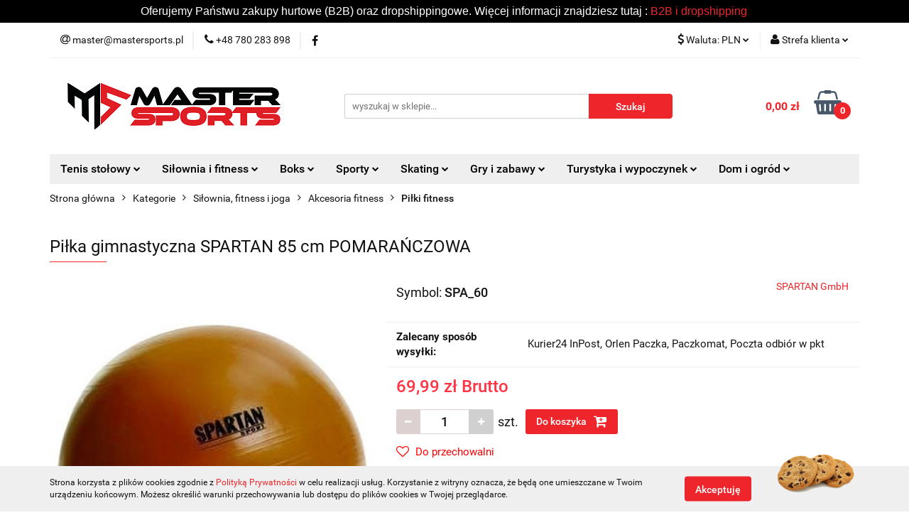

--- FILE ---
content_type: text/html; charset=utf-8
request_url: https://mastersports.pl/Pilka-gimnastyczna-SPARTAN-85-cm-POMARANCZOWA-p10041
body_size: 42524
content:
<!DOCTYPE html>
<html lang="pl" currency="PLN"  class=" ">
	<head>
		<meta http-equiv="Content-Type" content="text/html; charset=UTF-8" />
		<meta name="description" content="Piłka gimnastyczna SPARTAN 85 cm POMARAŃCZOWA Parametry:   średnica: 85 cm wysokość użytkownika: minimum 180 cm maksymalna waga użytkownika: 120 kg kolor: pomarańczowy materiał: PVC ">
		<meta name="keywords" content="Piłka,gimnastyczna,SPARTAN,cm,POMARAŃCZOWA,Parametry, ,średnica,wysokość,użytkownika,minimum,maksymalna,waga,kg,kolor,pomarańczowy,materiał,PVC,">
					<meta name="generator" content="Sky-Shop">
						<meta name="author" content="Mastersports - działa na oprogramowaniu sklepów internetowych Sky-Shop.pl">
		<meta name="viewport" content="width=device-width, initial-scale=1.0">
		<meta name="skin_id" content="universal">
		<meta property="og:title" content="Piłka gimnastyczna SPARTAN 85 cm POMARAŃCZOWA &gt; SPARTAN GmbH">
		<meta property="og:description" content="Piłka gimnastyczna SPARTAN 85 cm POMARAŃCZOWA Parametry:   średnica: 85 cm wysokość użytkownika: minimum 180 cm maksymalna waga użytkownika: 120 kg kolor: pomarańczowy materiał: PVC ">
					<meta property="og:image" content="https://mastersports.pl/images/ra008/37000-38000/Pilka-gimnastyczna-SPARTAN-85-cm_%5B37564%5D_568.jpg">
			<meta property="og:image:type" content="image/jpeg">
			<meta property="og:image:width" content="568">
			<meta property="og:image:height" content="554">
			<link rel="image_src" href="https://mastersports.pl/images/ra008/37000-38000/Pilka-gimnastyczna-SPARTAN-85-cm_%5B37564%5D_568.jpg">
							<link rel="shortcut icon" href="/upload/ra008/favicon.png">
									<link rel="next" href="https://mastersports.pl/Pilka-gimnastyczna-SPARTAN-85-cm-POMARANCZOWA-p10041/pa/2#scr">
							<link rel="canonical" href="https://mastersports.pl/Pilka-gimnastyczna-SPARTAN-85-cm-POMARANCZOWA-p10041">
						<title>Piłka gimnastyczna SPARTAN 85 cm POMARAŃCZOWA &gt; SPARTAN GmbH</title>
		

				



<!-- edrone -->



	
        <script async src="https://www.googletagmanager.com/gtag/js?id=G-R262Z9E3PX"></script>
    <script>
        window.dataLayer = window.dataLayer || [];
        function gtag(){dataLayer.push(arguments);}
        gtag('js', new Date());

        gtag('config', 'G-R262Z9E3PX');
    </script>
	

	
<!-- Google Tag Manager -->
<script>(function(w,d,s,l,i){w[l]=w[l]||[];w[l].push({'gtm.start':
        new Date().getTime(),event:'gtm.js'});var f=d.getElementsByTagName(s)[0],
    j=d.createElement(s),dl=l!='dataLayer'?'&l='+l:'';j.async=true;j.src=
    'https://www.googletagmanager.com/gtm.js?id='+i+dl;f.parentNode.insertBefore(j,f);
})(window,document,'script','dataLayer','GTM-W972D94H');</script>
<!-- End Google Tag Manager -->

	<script>
		var GA_4_PRODUCTS_DATA =  [{"item_id":10041,"item_brand":"SPARTAN GmbH","item_category":"Pi\u0142ki fitness"}] ;
			</script>







	<script id="ceneo_opinie" type="text/javascript">(function(w,d,s,i,dl){w._ceneo = w._ceneo || function () {
		w._ceneo.e = w._ceneo.e || []; w._ceneo.e.push(arguments); };
		w._ceneo.e = w._ceneo.e || [];dl=dl===undefined?"dataLayer":dl;
		const f = d.getElementsByTagName(s)[0], j = d.createElement(s); j.defer = true;
		j.src = "https://ssl.ceneo.pl/ct/v5/script.js?accountGuid=" + i + "&t=" +
				Date.now() + (dl ? "&dl=" + dl : ''); f.parentNode.insertBefore(j, f);
	})(window, document, "script", "97162961-f1fd-4c41-a4d2-655579620aa8");</script>
		<script type="text/javascript">

			function imageLoaded(element, target = "prev") {
				let siblingElement;
				if (target === "prev") {
					siblingElement = element.previousElementSibling;
				} else if (target === "link") {
					siblingElement = element.parentElement.previousElementSibling;
				}
				if (siblingElement && (siblingElement.classList.contains("fa") || siblingElement.classList.contains("icon-refresh"))) {
					siblingElement.style.display = "none";
				}
			}
			</script>

        
		<link rel="stylesheet" href="/view/new/userContent/ra008/style.css?v=418">
		<!-- Google Tag Manager -->
<script>
  (function(w,d,s,l,i){w[l]=w[l]||[];w[l].push({
    'gtm.start': new Date().getTime(),event:'gtm.js'
  });var f=d.getElementsByTagName(s)[0],
  j=d.createElement(s),dl=l!='dataLayer'?'&l='+l:'';j.async=true;
  j.src='https://www.googletagmanager.com/gtm.js?id=' + i + dl;
  f.parentNode.insertBefore(j,f);
  })(window,document,'script','dataLayer','GTM-W972D94H'); // 
</script>
<!-- End Google Tag Manager -->

<!-- Meta Pixel - BASE -->
<script>
  !function(f,b,e,v,n,t,s)
  {if(f.fbq)return;n=f.fbq=function(){n.callMethod ?
  n.callMethod.apply(n,arguments):n.queue.push(arguments)};
  if(!f._fbq)f._fbq=n;n.push=n;n.loaded=!0;n.version='2.0';
  n.queue=[];t=b.createElement(e);t.async=!0;
  t.src=v;s=b.getElementsByTagName(e)[0];
  s.parentNode.insertBefore(t,s)}(window, document,'script',
  'https://connect.facebook.net/en_US/fbevents.js');
  fbq('init', '1349741816254327'); // 
  fbq('track', 'PageView');
</script>
<noscript>
  <img height="1" width="1" style="display:none" 
       src="https://www.facebook.com/tr?id=1349741816254327&ev=PageView&noscript=1">
</noscript>
<!-- End Meta Pixel -->
		
		<script src="/view/new/scheme/public/_common/js/libs/promise/promise.min.js"></script>
		<script src="/view/new/scheme/public/_common/js/libs/jquery/jquery.min.js"></script>
		<script src="/view/new/scheme/public/_common/js/libs/angularjs/angularjs.min.js"></script>
	</head>
	<body 		  data-coupon-codes-active="1"
		  data-free-delivery-info-active="0"
		  data-generate-pdf-config="PRODUCT_AND_CART"
		  data-hide-price="0"
		  data-is-user-logged-id="0"
		  data-loyalty-points-active="0"
		  data-cart-simple-info-quantity="0"
		  data-cart-simple-info-price="0,00 zł"
		  data-base="PLN"
		  data-used="PLN|zł"
		  data-rates="'PLN':1,'EUR':4.2192"
		  data-decimal-hide="0"
		  data-decimal=","
		  data-thousand=" "
		   data-js-hash="3888754e5f"		  data-gtag-events="true" data-gtag-id="G-R262Z9E3PX"		  		  class="		  		  		  		  "
		  		  		  		  		  data-hurt-price-type="brutto"
		  data-hurt-price-text=""
		  		  data-tax="23"
	>
		<!-- Google Tag Manager (noscript) -->
<noscript><iframe src="https://www.googletagmanager.com/ns.html?id=GTM-W972D94H"
height="0" width="0" style="display:none;visibility:hidden"></iframe></noscript>
<!-- End Google Tag Manager (noscript) -->
		
					
<!-- Google Tag Manager (noscript) -->
<noscript>
    <iframe src="https://www.googletagmanager.com/ns.html?id=G-R262Z9E3PX"
                  height="0" width="0" style="display:none;visibility:hidden"></iframe>
</noscript>
<!-- End Google Tag Manager (noscript) -->
		


<div id="aria-live" role="alert" aria-live="assertive" class="sr-only">&nbsp;</div>
<main class="skyshop-container" data-ng-app="SkyShopModule">
		

<div data-ng-controller="CartCtrl" data-ng-init="init({type: 'QUICK_CART', turnOffSales: 0})">
		
<md-sidenav ng-cloak md-component-id="mobile-cart" class="md-sidenav-right position-fixed" sidenav-swipe>
    <md-content layout-padding="">
        <div class="dropdown dropdown-quick-cart">
            
  <ul data-ng-if="data.cartSelected || data.hidePrice" class="quick-cart-products-wrapper products">
    <li data-ng-if="!data.cartSelected.items.length" class="quick-cart-empty-wrapper">
      <div class="quick-cart-empty-title">
        Koszyk jest pusty
      </div>
    </li>
    <li data-ng-if="data.cartSelected.items.length && item.type !== 'GRATIS_PRODUCT'" class="quick-cart-products__item" data-nosnippet data-ng-repeat="item in data.cartSelected.items track by item.id">
      <div class="container-fluid">
        <div class="row product">
          <div>
            <button data-ng-click="openProductPage(item.product)" data-ng-disabled="isApiPending">
              <img class="product-image"
                   data-ng-srcset="[{[item.product.photo.url]}] 125w"
                   sizes="(max-width: 1200px) 125px, 125px"
                   data-ng-src="[{[item.product.photo.url]}]"
                   alt="[{[item.product.name]}]"/>
            </button>
          </div>
          <div>
            <button data-ng-click="openProductPage(item.product)" data-ng-disabled="isApiPending">
              <span class="product-name" data-ng-bind="item.product.name"></span>
            </button>
            <span class="product-total">
            <span data-ng-bind="item.quantity"></span> x <span data-ng-bind-html="item.unitPriceSummary | priceFormat:'brutto'"></span>
          </span>
          </div>
          <div>
            <i class="close-shape"
               is-disabled="isApiPending"
               remove-list-item
               parent-selector-to-remove="'li'"
               collapse-animation="true"
               click="deleteCartItem(item.id)"></i>
          </div>
        </div>
      </div>
    </li>
  </ul>
  <div data-ng-if="data.cartSelected || data.hidePrice" class="quick-cart-products-actions">
    <div class="quick-cart-products-actions__summary">
      <div data-ng-if="cartFinalDiscountByFreeDelivery() || (data.cartFreeDelivery && data.cartFreeDelivery.status !== data.cartFreeDeliveryStatuses.NOT_AVAILABLE)" class="quick-cart-products-actions__summary-delivery">
        <div data-ng-if="!cartFinalDiscountByFreeDelivery()  && data.cartFreeDelivery.missingAmount > 0" class="summary-element cart-is-free-shipment">
          <span>Do bezpłatnej dostawy brakuje</span>
          <span data-ng-bind-html="data.cartFreeDelivery | priceFormat: 'brutto'">-,--</span>
        </div>
        <div data-ng-if="cartFinalDiscountByFreeDelivery() || data.cartFreeDelivery.missingAmount <= 0" class="summary-element free-shipment-wrapper">
          <i class="fa fa-truck"></i>
          <span class="value-upper free-shipment-info">Darmowa dostawa!</span>
        </div>
        <div>
        </div>
      </div>

      <div class="quick-cart-products-actions__summary-total-price">
        <span>Suma </span>
        <span data-ng-if="!data.hidePrice" class="value" data-ng-bind-html="data.cartSelected.priceSummary | priceFormat:'brutto':true">0,00 zł</span>
        <span data-ng-if="data.hidePrice" class="hide-price-text"></span>
      </div>
            <div class="quick-cart-products-actions__summary-discount-info" data-ng-if="data.cartSelected.priceSummary.final.gross != data.cartSelected.priceSummary.base.gross">
        <small>Cena uwzględnia rabaty</small>
      </div>
    </div>
    <button data-ng-disabled="isApiPending" type="button" class="btn btn-primary btn-block" data-ng-click="goToCart()">
      Realizuj zamówienie
    </button>
  </div>
  <!--googleon: all-->
        </div>
    </md-content>
</md-sidenav>		<header id="header" class="mod-header-3 ">
				
<section class="cookies hidden bottom">
  <div class="container">
    <div class="row">
      <div class="col-xs-8">
        <span>Strona korzysta z plików cookies zgodnie z <a href="/news/n/134/Polityka-cookies">Polityką Prywatności</a> w celu realizacji usług. Korzystanie z witryny oznacza, że będą one umieszczane w Twoim urządzeniu końcowym. Możesz określić warunki przechowywania lub dostępu do plików cookies w Twojej przeglądarce.</span>
      </div>
      <div class="col-xs-4">
        <button type="button" class="btn btn-primary core_acceptCookies">Akceptuję</button>
        <div class="cookie-bg-block" style="background-image: url('/view/new/scheme/public/_common/img/cookies.png')"></div>
      </div>
    </div>
  </div>
</section>
				
<section class="mobile-search">
  <span class="title">Szukaj</span>
  <i class="close-shape"></i>
    <form method="GET" action="/category/#top">
      <div class="row">
        <div class="mobile-search-input-wrapper clearbox">
          <input class="input-field " type="text" name="q" product-per-page="4" value="" placeholder="wyszukaj w sklepie..." autocomplete="off"  />
          <i class="clearbox_button"></i>
                  </div>
        <div class="mobile-search-btn-wrapper">
          <input type="submit" value="Szukaj" class="btn btn-primary btn-block">
        </div>
      </div>
          </form>
</section>
		<div class="header_inner_wrapper">
			

<style>
    :root {
        --info_block_bg: #000000;
        --info_block_color: #ffffff;
    }
</style>

<section
        class="infoblock_header "
         data-sticky-infoblock="0"
         data-infoblock-hash="[base64]">
    <div class="infoblock_header_content"
         data-infoblock-timer-active="false">
        <p><div style="text-align: center;"><span style="font-family: 'arial black', sans-serif; font-size: 12pt;"><span style="font-size: 12pt;">Oferujemy Państwu zakupy hurtowe (B2B) oraz dropshippingowe. Więcej informacji znajdziesz tutaj :&nbsp;<a title="B2B i dropshipping" href="/news/n/250/B2B-i-dropshipping">B2B i dropshipping</a></span></span></div></p>
    </div>

        </section>
			<section class="top_bar">
				<div class="sky-container">
					<div class="top_bar_inner_wrapper">
						<div class="top_bar_item left">
							
<div class="top_bar_item_list_wrapper">
  <ul class="top_bar_item_list">
        <li data-type="email" class="top_bar_item_list_item hidden-on-mobile" id="top_bar_item_list_item_email">
                  <a href="mailto:master@mastersports.pl">
            <div class="top_bar_item_list_item_icon" id="top_bar_item_list_item_email_icon">
              <span class="helper-icon">
                <i class="fa fa-at"></i>
              </span>
            </div>
            <span class="helper-text">
              master@mastersports.pl
            </span>
          </a>
                  </li>
              <li data-type="phone" class="top_bar_item_list_item hidden-on-mobile" id="top_bar_item_list_item_phone">
                      <a href="tel:+48 780 283 898">
              <div class="top_bar_item_list_item_icon" id="top_bar_item_list_item_phone_icon">
                <span class="helper-icon">
                  <i class="fa fa-phone"></i>
                </span>
              </div>
              <span class="helper-text">
                +48 780 283 898
              </span>
            </a>
                </li>
                      <li data-type="social-sm_facebook" class="top_bar_item_list_item top_bar_item_list_item_social_media hidden-on-mobile" ng-non-bindable>
            <a href="https://www.facebook.com/MasterSportspl" rel="nofollow" target="_blank">
                <div class="top_bar_item_list_item_social_media">
                                    <span class="top_bar_item_list_item_social_media_icon" id="top_bar_item_list_item_social_media_icon_fb">
                    <i class="fa fa-facebook"></i>
                  </span>
                                  </div>
            </a>
        </li>
                                                                                                                                            <li id="mobile-open-contact" class="top_bar_item_list_item top_bar_item_list_item_contact hidden-on-desktop">
          <a href="#">
            <div class="top_bar_item_list_item_item_social_envelope_icon">
              <span class="helper-icon">
                <i class="fa fa-envelope"></i>
              </span>
              <span class="helper-arrow">
                <i class="fa fa-chevron-down"></i>
              </span>
            </div>
          </a>
      </li>
      </ul>
</div>						</div>
						<div class="top_bar_item right">
							
<div class="top_bar_item_list_wrapper">
    <ul class="top_bar_item_list">
                            <li class="top_bar_item_list_item currency">
                <div class="top_bar_item_list_item_currency_icon">
                    <span class="helper-icon">
                        <i class="fa fa-usd"></i>
                    </span>
                    <span class="helper-text">
                        Waluta: <span data-select-currency-name>PLN</span>
                    </span> 
                    <span class="helper-arrow">
                        <i class="fa fa-chevron-down"></i>
                    </span>
                </div>
                <div class="dropdown">
                    <ul>
                                                    <li class="active" data-select-currency-active>
                                <a href="#" data-select-currency="PLN|zł">PLN</a>
                            </li>
                                                    <li class="" data-select-currency-active>
                                <a href="#" data-select-currency="EUR|€">EUR</a>
                            </li>
                                            </ul>
                </div>
            </li>
                <li class="top_bar_item_list_item user-menu">
            
  <div class="header_top_bar_social_user_icon">
    <span class="helper-icon">
      <i class="fa fa-user"></i>
    </span>
          <span class="hidden-on-mobile">
        Strefa klienta
      </span>
      <span class="helper-arrow">
        <i class="fa fa-chevron-down"></i>      </span> 
  </div>
  <div class="dropdown">
    <ul>
      <li>
        <a href="/login/">Zaloguj się</a>
      </li>
      <li>
        <a href="/register/">Zarejestruj się</a>
      </li>
            <li>
        <a href="/ticket/add/" rel="nofollow">Dodaj zgłoszenie</a>
      </li>
          </ul>
  </div>
        </li>
                    <li  data-ng-click="openMobileCart($event)" data-ng-mouseenter="loadMobileCart()" class="top_bar_item_list_item quick-cart  hidden-on-desktop ">
                <div class="top_bar_item_list_item_cart_icon">
                    <span class="helper-icon">
                        <i class="fa fa-shopping-basket"></i>
                    </span>
                    <span class="helper-text">
                        Koszyk
                    </span>
                    <span class="helper-text-amount">
                        <span class="helper-cart-left-bracket">(</span>
                        <span data-ng-bind="data.cartAmount">0</span>
                        <span class="helper-cart-right-bracket">)</span>
                    </span>
                    <span class="helper-arrow">
                        <i class="fa fa-chevron-down"></i>
                    </span>
                </div>
                                <div data-ng-if="data.initCartAmount" class="dropdown dropdown-quick-cart">
                    
  <ul data-ng-if="data.cartSelected || data.hidePrice" class="quick-cart-products-wrapper products">
    <li data-ng-if="!data.cartSelected.items.length" class="quick-cart-empty-wrapper">
      <div class="quick-cart-empty-title">
        Koszyk jest pusty
      </div>
    </li>
    <li data-ng-if="data.cartSelected.items.length && item.type !== 'GRATIS_PRODUCT'" class="quick-cart-products__item" data-nosnippet data-ng-repeat="item in data.cartSelected.items track by item.id">
      <div class="container-fluid">
        <div class="row product">
          <div>
            <button data-ng-click="openProductPage(item.product)" data-ng-disabled="isApiPending">
              <img class="product-image"
                   data-ng-srcset="[{[item.product.photo.url]}] 125w"
                   sizes="(max-width: 1200px) 125px, 125px"
                   data-ng-src="[{[item.product.photo.url]}]"
                   alt="[{[item.product.name]}]"/>
            </button>
          </div>
          <div>
            <button data-ng-click="openProductPage(item.product)" data-ng-disabled="isApiPending">
              <span class="product-name" data-ng-bind="item.product.name"></span>
            </button>
            <span class="product-total">
            <span data-ng-bind="item.quantity"></span> x <span data-ng-bind-html="item.unitPriceSummary | priceFormat:'brutto'"></span>
          </span>
          </div>
          <div>
            <i class="close-shape"
               is-disabled="isApiPending"
               remove-list-item
               parent-selector-to-remove="'li'"
               collapse-animation="true"
               click="deleteCartItem(item.id)"></i>
          </div>
        </div>
      </div>
    </li>
  </ul>
  <div data-ng-if="data.cartSelected || data.hidePrice" class="quick-cart-products-actions">
    <div class="quick-cart-products-actions__summary">
      <div data-ng-if="cartFinalDiscountByFreeDelivery() || (data.cartFreeDelivery && data.cartFreeDelivery.status !== data.cartFreeDeliveryStatuses.NOT_AVAILABLE)" class="quick-cart-products-actions__summary-delivery">
        <div data-ng-if="!cartFinalDiscountByFreeDelivery()  && data.cartFreeDelivery.missingAmount > 0" class="summary-element cart-is-free-shipment">
          <span>Do bezpłatnej dostawy brakuje</span>
          <span data-ng-bind-html="data.cartFreeDelivery | priceFormat: 'brutto'">-,--</span>
        </div>
        <div data-ng-if="cartFinalDiscountByFreeDelivery() || data.cartFreeDelivery.missingAmount <= 0" class="summary-element free-shipment-wrapper">
          <i class="fa fa-truck"></i>
          <span class="value-upper free-shipment-info">Darmowa dostawa!</span>
        </div>
        <div>
        </div>
      </div>

      <div class="quick-cart-products-actions__summary-total-price">
        <span>Suma </span>
        <span data-ng-if="!data.hidePrice" class="value" data-ng-bind-html="data.cartSelected.priceSummary | priceFormat:'brutto':true">0,00 zł</span>
        <span data-ng-if="data.hidePrice" class="hide-price-text"></span>
      </div>
            <div class="quick-cart-products-actions__summary-discount-info" data-ng-if="data.cartSelected.priceSummary.final.gross != data.cartSelected.priceSummary.base.gross">
        <small>Cena uwzględnia rabaty</small>
      </div>
    </div>
    <button data-ng-disabled="isApiPending" type="button" class="btn btn-primary btn-block" data-ng-click="goToCart()">
      Realizuj zamówienie
    </button>
  </div>
  <!--googleon: all-->
                </div>
                            </li>
            </ul>
</div>
						</div>
					</div>
				</div>
			</section>
			<section class="header_middle_content">
				<div class="sky-container">
					<div class="header_middle_content_inner_wrapper">
						<a href="/" class="header_middle_content_logo">
							<img src="/upload/ra008/logos//LOGO-AI%283%29.png" data-src-old-browser="" alt=" Mastersports " />
						</a>
						<ul class="mobile-actions">
							<li id="mobile-open-search">
								<i class="fa fa-search"></i>
							</li>
							<li id="mobile-open-menu">
								<i class="fa fa-bars"></i>
							</li>
						</ul>
						<div class="header_middle_content_searchbox search-box ">
							<form method="GET" action="/category/#top">
								<div class="header_middle_content_searchbox_input_wrapper">
									<input cy-data="headerSearch" class="input-field " type="text" name="q" value="" placeholder="wyszukaj w sklepie..." autocomplete="off"  />
																	</div>
								<div class="header_middle_content_searchbox_button_wrapper">
									<input type="submit" value="Szukaj" class="btn btn-primary btn-block">
																	</div>
							</form>
						</div>
												
<div cy-data="headerCart" class="header_middle_content_quick_cart_wrapper quick-cart">
  <a data-ng-click="openMobileCart($event)" data-ng-mouseenter="loadMobileCart()" href="/cart/" class="header_middle_content_quick_cart" rel="nofollow">
    <div class="header_middle_content_quick_cart_price price"><span data-ng-bind-html="data.cartPriceSummary | priceFormat:'':false:'final':'0,00 zł'">0,00 zł</span></div>
    <i class="fa fa-shopping-basket"></i>
    <div class="header_middle_content_quick_cart_counter counter"><span data-ng-bind="data.cartAmount">0</span></div>
  </a>
    <div ng-cloak data-ng-if="data.initCartAmount" class="dropdown dropdown-quick-cart">
    
  <ul data-ng-if="data.cartSelected || data.hidePrice" class="quick-cart-products-wrapper products">
    <li data-ng-if="!data.cartSelected.items.length" class="quick-cart-empty-wrapper">
      <div class="quick-cart-empty-title">
        Koszyk jest pusty
      </div>
    </li>
    <li data-ng-if="data.cartSelected.items.length && item.type !== 'GRATIS_PRODUCT'" class="quick-cart-products__item" data-nosnippet data-ng-repeat="item in data.cartSelected.items track by item.id">
      <div class="container-fluid">
        <div class="row product">
          <div>
            <button data-ng-click="openProductPage(item.product)" data-ng-disabled="isApiPending">
              <img class="product-image"
                   data-ng-srcset="[{[item.product.photo.url]}] 125w"
                   sizes="(max-width: 1200px) 125px, 125px"
                   data-ng-src="[{[item.product.photo.url]}]"
                   alt="[{[item.product.name]}]"/>
            </button>
          </div>
          <div>
            <button data-ng-click="openProductPage(item.product)" data-ng-disabled="isApiPending">
              <span class="product-name" data-ng-bind="item.product.name"></span>
            </button>
            <span class="product-total">
            <span data-ng-bind="item.quantity"></span> x <span data-ng-bind-html="item.unitPriceSummary | priceFormat:'brutto'"></span>
          </span>
          </div>
          <div>
            <i class="close-shape"
               is-disabled="isApiPending"
               remove-list-item
               parent-selector-to-remove="'li'"
               collapse-animation="true"
               click="deleteCartItem(item.id)"></i>
          </div>
        </div>
      </div>
    </li>
  </ul>
  <div data-ng-if="data.cartSelected || data.hidePrice" class="quick-cart-products-actions">
    <div class="quick-cart-products-actions__summary">
      <div data-ng-if="cartFinalDiscountByFreeDelivery() || (data.cartFreeDelivery && data.cartFreeDelivery.status !== data.cartFreeDeliveryStatuses.NOT_AVAILABLE)" class="quick-cart-products-actions__summary-delivery">
        <div data-ng-if="!cartFinalDiscountByFreeDelivery()  && data.cartFreeDelivery.missingAmount > 0" class="summary-element cart-is-free-shipment">
          <span>Do bezpłatnej dostawy brakuje</span>
          <span data-ng-bind-html="data.cartFreeDelivery | priceFormat: 'brutto'">-,--</span>
        </div>
        <div data-ng-if="cartFinalDiscountByFreeDelivery() || data.cartFreeDelivery.missingAmount <= 0" class="summary-element free-shipment-wrapper">
          <i class="fa fa-truck"></i>
          <span class="value-upper free-shipment-info">Darmowa dostawa!</span>
        </div>
        <div>
        </div>
      </div>

      <div class="quick-cart-products-actions__summary-total-price">
        <span>Suma </span>
        <span data-ng-if="!data.hidePrice" class="value" data-ng-bind-html="data.cartSelected.priceSummary | priceFormat:'brutto':true">0,00 zł</span>
        <span data-ng-if="data.hidePrice" class="hide-price-text"></span>
      </div>
            <div class="quick-cart-products-actions__summary-discount-info" data-ng-if="data.cartSelected.priceSummary.final.gross != data.cartSelected.priceSummary.base.gross">
        <small>Cena uwzględnia rabaty</small>
      </div>
    </div>
    <button data-ng-disabled="isApiPending" type="button" class="btn btn-primary btn-block" data-ng-click="goToCart()">
      Realizuj zamówienie
    </button>
  </div>
  <!--googleon: all-->
  </div>
  
</div>											</div>
				</div>
			</section>
			<section class="menu-wrapper">
				<div class="sky-container">
					<div class="menu menu-calculate smart-menu" data-action="inline">
						<ul class="header_bottom_content_list">
							
    <li class="header_bottom_content_list_item full-width ">
              <a class="header_bottom_content_list_item_anchor">
              Tenis stołowy
        <span class="helper-arrow">
          <i class="fa fa-chevron-down"></i>
        </span>
      </a>
      <div class="dropdown">
        <div class="row">
                                                    <div class="col-xs-12 col-sm-4 col-md-3">
                  <div class="cat-title more">
                    <a href="/Tenis-stolowy-c607">Tenis stołowy</a>
                  </div>
                                      <ul class="header_bottom_content_list_dropdown">
                                              <li class="header_bottom_content_list_dropdown_item">
                          <a href="/Rakietki-c426">Rakietki</a>
                        </li>
                                              <li class="header_bottom_content_list_dropdown_item">
                          <a href="/Pileczki-c425">Piłeczki</a>
                        </li>
                                              <li class="header_bottom_content_list_dropdown_item">
                          <a href="/Stoly-c436">Stoły</a>
                        </li>
                                              <li class="header_bottom_content_list_dropdown_item">
                          <a href="/Pokrowce-c464">Pokrowce</a>
                        </li>
                                              <li class="header_bottom_content_list_dropdown_item">
                          <a href="/Akcesoria-do-tenisa-stolowego-c548">Akcesoria do tenisa stołowego</a>
                        </li>
                                              <li class="header_bottom_content_list_dropdown_item">
                          <a href="/Siatki-do-tenisa-stolowego-c577">Siatki do tenisa stołowego</a>
                        </li>
                                              <li class="header_bottom_content_list_dropdown_item">
                          <a href="/Mini-tenis-c489">Mini tenis</a>
                        </li>
                                          </ul>
                                  </div>
                                            </div>
      </div>
    </li>
        
    <li class="header_bottom_content_list_item full-width ">
              <a class="header_bottom_content_list_item_anchor">
              Siłownia i fitness
        <span class="helper-arrow">
          <i class="fa fa-chevron-down"></i>
        </span>
      </a>
      <div class="dropdown">
        <div class="row">
                                                    <div class="col-xs-12 col-sm-4 col-md-3">
                  <div class="cat-title more">
                    <a href="/Trening-silowy-c626">Trening siłowy</a>
                  </div>
                                      <ul class="header_bottom_content_list_dropdown">
                                              <li class="header_bottom_content_list_dropdown_item">
                          <a href="/Hantle-c438">Hantle</a>
                        </li>
                                              <li class="header_bottom_content_list_dropdown_item">
                          <a href="/Obciazniki-c439">Obciążniki</a>
                        </li>
                                              <li class="header_bottom_content_list_dropdown_item">
                          <a href="/Gryfy-c481">Gryfy</a>
                        </li>
                                              <li class="header_bottom_content_list_dropdown_item">
                          <a href="/Kettlebelle-c484">Kettlebelle</a>
                        </li>
                                              <li class="header_bottom_content_list_dropdown_item">
                          <a href="/Talerze-obciazenia-c482">Talerze, obciążenia</a>
                        </li>
                                              <li class="header_bottom_content_list_dropdown_item">
                          <a href="/Atlasy-c528">Atlasy</a>
                        </li>
                                              <li class="header_bottom_content_list_dropdown_item">
                          <a href="/Motylki-do-cwiczen-c540">Motylki do ćwiczeń</a>
                        </li>
                                              <li class="header_bottom_content_list_dropdown_item">
                          <a href="/Kamizelki-z-obciazeniem-c580">Kamizelki z obciążeniem</a>
                        </li>
                                              <li class="header_bottom_content_list_dropdown_item">
                          <a href="/Laweczki-do-cwiczen-c575">Ławeczki do ćwiczeń</a>
                        </li>
                                              <li class="header_bottom_content_list_dropdown_item">
                          <a href="/Maczugi-c483">Maczugi</a>
                        </li>
                                              <li class="header_bottom_content_list_dropdown_item">
                          <a href="/Zaciski-na-gryf-c515">Zaciski na gryf</a>
                        </li>
                                              <li class="header_bottom_content_list_dropdown_item">
                          <a href="/Pozostale-c727">Pozostałe</a>
                        </li>
                                          </ul>
                                  </div>
                                                        <div class="col-xs-12 col-sm-4 col-md-3">
                  <div class="cat-title more">
                    <a href="/Akcesoria-fitness-c627">Akcesoria fitness</a>
                  </div>
                                      <ul class="header_bottom_content_list_dropdown">
                                              <li class="header_bottom_content_list_dropdown_item">
                          <a href="/Tasmy-i-gumy-do-cwiczen-c428">Taśmy i gumy do ćwiczen</a>
                        </li>
                                              <li class="header_bottom_content_list_dropdown_item">
                          <a href="/Ekspandery-c430">Ekspandery</a>
                        </li>
                                              <li class="header_bottom_content_list_dropdown_item">
                          <a href="/Maty-do-cwiczen-c437">Maty do ćwiczeń</a>
                        </li>
                                              <li class="header_bottom_content_list_dropdown_item">
                          <a href="/Uchwyty-do-pompek-c435">Uchwyty do pompek</a>
                        </li>
                                              <li class="header_bottom_content_list_dropdown_item">
                          <a href="/Pilki-fitness-c445">Piłki fitness</a>
                        </li>
                                              <li class="header_bottom_content_list_dropdown_item">
                          <a href="/Drazki-c450">Drążki</a>
                        </li>
                                              <li class="header_bottom_content_list_dropdown_item">
                          <a href="/Pilki-lekarskie-c468">Piłki lekarskie</a>
                        </li>
                                              <li class="header_bottom_content_list_dropdown_item">
                          <a href="/Rollery-walki-i-kolka-do-cwiczen-c471">Rollery, wałki i kółka do ćwiczeń</a>
                        </li>
                                              <li class="header_bottom_content_list_dropdown_item">
                          <a href="/Hula-Hop-c503">Hula Hop</a>
                        </li>
                                              <li class="header_bottom_content_list_dropdown_item">
                          <a href="/Sciskacze-do-rak-c596">Ściskacze do rąk</a>
                        </li>
                                              <li class="header_bottom_content_list_dropdown_item">
                          <a href="/Twistery-c595">Twistery</a>
                        </li>
                                              <li class="header_bottom_content_list_dropdown_item">
                          <a href="/Powerballe-kule-zyroskopowe-c457">Powerballe, kule żyroskopowe</a>
                        </li>
                                              <li class="header_bottom_content_list_dropdown_item">
                          <a href="/Maty-do-akupresury-c487">Maty do akupresury</a>
                        </li>
                                              <li class="header_bottom_content_list_dropdown_item">
                          <a href="/Smartbandy-c556">Smartbandy</a>
                        </li>
                                              <li class="header_bottom_content_list_dropdown_item">
                          <a href="/Maty-puzzle-c470">Maty, puzzle</a>
                        </li>
                                              <li class="header_bottom_content_list_dropdown_item">
                          <a href="/Skakanki-c670">Skakanki</a>
                        </li>
                                              <li class="header_bottom_content_list_dropdown_item">
                          <a href="/Pozostale-akcesoria-c711">Pozostałe akcesoria</a>
                        </li>
                                          </ul>
                                  </div>
                                                        <div class="col-xs-12 col-sm-4 col-md-3">
                  <div class="cat-title more">
                    <a href="/Sprzet-fitness-c630">Sprzęt fitness</a>
                  </div>
                                      <ul class="header_bottom_content_list_dropdown">
                                              <li class="header_bottom_content_list_dropdown_item">
                          <a href="/Bieznie-c448">Bieżnie</a>
                        </li>
                                              <li class="header_bottom_content_list_dropdown_item">
                          <a href="/Trenazery-rowerowe-c440">Trenażery rowerowe</a>
                        </li>
                                              <li class="header_bottom_content_list_dropdown_item">
                          <a href="/Orbitreki-c507">Orbitreki</a>
                        </li>
                                              <li class="header_bottom_content_list_dropdown_item">
                          <a href="/Stepy-i-steppery-c582">Stepy i steppery</a>
                        </li>
                                              <li class="header_bottom_content_list_dropdown_item">
                          <a href="/Kolyski-do-brzuszkow-c578">Kołyski do brzuszków</a>
                        </li>
                                              <li class="header_bottom_content_list_dropdown_item">
                          <a href="/Rowery-treningowe-c576">Rowery treningowe</a>
                        </li>
                                              <li class="header_bottom_content_list_dropdown_item">
                          <a href="/Wioslarze-treningowe-c587">Wioślarze treningowe</a>
                        </li>
                                              <li class="header_bottom_content_list_dropdown_item">
                          <a href="/Porecze-wielofunkcyjne-c585">Poręcze wielofunkcyjne</a>
                        </li>
                                              <li class="header_bottom_content_list_dropdown_item">
                          <a href="/Platformy-wibracyjne-c584">Platformy wibracyjne</a>
                        </li>
                                          </ul>
                                  </div>
                                                        <div class="col-xs-12 col-sm-4 col-md-3">
                  <div class="cat-title more">
                    <a href="/Gimnastyka-c634">Gimnastyka</a>
                  </div>
                                      <ul class="header_bottom_content_list_dropdown">
                                              <li class="header_bottom_content_list_dropdown_item">
                          <a href="/AirTrack-c454">AirTrack</a>
                        </li>
                                              <li class="header_bottom_content_list_dropdown_item">
                          <a href="/Akcesoria-AirTrack-c466">Akcesoria AirTrack</a>
                        </li>
                                              <li class="header_bottom_content_list_dropdown_item">
                          <a href="/Materace-gimnastyczne-c461">Materace gimnastyczne</a>
                        </li>
                                              <li class="header_bottom_content_list_dropdown_item">
                          <a href="/Rownowaznie-i-platformy-do-balansowania-c573">Równoważnie i platformy do balansowania</a>
                        </li>
                                              <li class="header_bottom_content_list_dropdown_item">
                          <a href="/Drabinki-gimnastyczne-c474">Drabinki gimnastyczne</a>
                        </li>
                                          </ul>
                                  </div>
                                                        <div class="col-xs-12 col-sm-4 col-md-3">
                  <div class="cat-title ">
                    <a href="/Joga-c485">Joga</a>
                  </div>
                                  </div>
                                                        <div class="col-xs-12 col-sm-4 col-md-3">
                  <div class="cat-title ">
                    <a href="/Stoly-do-masazu-c710">Stoły do masażu</a>
                  </div>
                                  </div>
                                                        <div class="col-xs-12 col-sm-4 col-md-3">
                  <div class="cat-title ">
                    <a href="/Pozostale-fitness-c472">Pozostałe fitness</a>
                  </div>
                                  </div>
                                            </div>
      </div>
    </li>
        
    <li class="header_bottom_content_list_item full-width ">
              <a class="header_bottom_content_list_item_anchor">
              Boks
        <span class="helper-arrow">
          <i class="fa fa-chevron-down"></i>
        </span>
      </a>
      <div class="dropdown">
        <div class="row">
                                                    <div class="col-xs-12 col-sm-4 col-md-3">
                  <div class="cat-title more">
                    <a href="/Boks-c616">Boks</a>
                  </div>
                                      <ul class="header_bottom_content_list_dropdown">
                                              <li class="header_bottom_content_list_dropdown_item">
                          <a href="/Rekawice-bokserskie-c441">Rękawice bokserskie</a>
                        </li>
                                              <li class="header_bottom_content_list_dropdown_item">
                          <a href="/Worki-i-gruszki-treningowe-c449">Worki i gruszki treningowe</a>
                        </li>
                                              <li class="header_bottom_content_list_dropdown_item">
                          <a href="/Tarcze-Bokserskie-c639">Tarcze Bokserskie</a>
                        </li>
                                              <li class="header_bottom_content_list_dropdown_item">
                          <a href="/Ochraniacze-Bokserskie-c641">Ochraniacze Bokserskie</a>
                        </li>
                                              <li class="header_bottom_content_list_dropdown_item">
                          <a href="/Skakanki-c642">Skakanki</a>
                        </li>
                                              <li class="header_bottom_content_list_dropdown_item">
                          <a href="/Owijki-c508">Owijki</a>
                        </li>
                                          </ul>
                                  </div>
                                            </div>
      </div>
    </li>
        
      
      
    <li class="header_bottom_content_list_item full-width ">
              <a class="header_bottom_content_list_item_anchor">
              Sporty
        <span class="helper-arrow">
          <i class="fa fa-chevron-down"></i>
        </span>
      </a>
      <div class="dropdown">
        <div class="row">
                                                    <div class="col-xs-12 col-sm-4 col-md-3">
                  <div class="cat-title more">
                    <a href="/Pilka-nozna-c604">Piłka nożna</a>
                  </div>
                                      <ul class="header_bottom_content_list_dropdown">
                                              <li class="header_bottom_content_list_dropdown_item">
                          <a href="/Siatki-i-bramki-do-pilki-noznej-c544">Siatki i bramki do piłki nożnej</a>
                        </li>
                                              <li class="header_bottom_content_list_dropdown_item">
                          <a href="/Akcesoria-do-pilki-noznej-c431">Akcesoria do piłki nożnej</a>
                        </li>
                                              <li class="header_bottom_content_list_dropdown_item">
                          <a href="/Stopery-c564">Stopery</a>
                        </li>
                                              <li class="header_bottom_content_list_dropdown_item">
                          <a href="/Gwizdki-c532">Gwizdki</a>
                        </li>
                                              <li class="header_bottom_content_list_dropdown_item">
                          <a href="/Pilki-c707">Piłki</a>
                        </li>
                                          </ul>
                                  </div>
                                                        <div class="col-xs-12 col-sm-4 col-md-3">
                  <div class="cat-title more">
                    <a href="/Koszykowka-c605">Koszykówka</a>
                  </div>
                                      <ul class="header_bottom_content_list_dropdown">
                                              <li class="header_bottom_content_list_dropdown_item">
                          <a href="/Tablice-do-koszykowki-c417">Tablice do koszykówki</a>
                        </li>
                                              <li class="header_bottom_content_list_dropdown_item">
                          <a href="/Pilki-do-koszykowki-c538">Piłki do koszykówki</a>
                        </li>
                                              <li class="header_bottom_content_list_dropdown_item">
                          <a href="/Stojaki-do-koszykowki-c473">Stojaki do koszykówki</a>
                        </li>
                                              <li class="header_bottom_content_list_dropdown_item">
                          <a href="/Obrecze-do-koszykowki-c427">Obręcze do koszykówki</a>
                        </li>
                                              <li class="header_bottom_content_list_dropdown_item">
                          <a href="/Siatki-do-obreczy-c542">Siatki do obręczy</a>
                        </li>
                                              <li class="header_bottom_content_list_dropdown_item">
                          <a href="/Pompki-do-pilki-c533">Pompki do piłki</a>
                        </li>
                                              <li class="header_bottom_content_list_dropdown_item">
                          <a href="/Kosze-do-koszykowki-c700">Kosze do koszykówki</a>
                        </li>
                                              <li class="header_bottom_content_list_dropdown_item">
                          <a href="/Zestaw-do-Koszykowki-c763">Zestaw do Koszykówki</a>
                        </li>
                                          </ul>
                                  </div>
                                                        <div class="col-xs-12 col-sm-4 col-md-3">
                  <div class="cat-title more">
                    <a href="/Siatkowka-c606">Siatkówka</a>
                  </div>
                                      <ul class="header_bottom_content_list_dropdown">
                                              <li class="header_bottom_content_list_dropdown_item">
                          <a href="/Pilki-do-siatkowki-c465">Piłki do siatkówki</a>
                        </li>
                                              <li class="header_bottom_content_list_dropdown_item">
                          <a href="/Zestawy-i-siatki-c534">Zestawy i siatki</a>
                        </li>
                                              <li class="header_bottom_content_list_dropdown_item">
                          <a href="/Ochraniacze-c675">Ochraniacze</a>
                        </li>
                                          </ul>
                                  </div>
                                                        <div class="col-xs-12 col-sm-4 col-md-3">
                  <div class="cat-title more">
                    <a href="/Badminton-c608">Badminton</a>
                  </div>
                                      <ul class="header_bottom_content_list_dropdown">
                                              <li class="header_bottom_content_list_dropdown_item">
                          <a href="/Zestawy-do-badmintona-c501">Zestawy do badmintona</a>
                        </li>
                                              <li class="header_bottom_content_list_dropdown_item">
                          <a href="/Siatki-do-badmintona-c502">Siatki do badmintona</a>
                        </li>
                                              <li class="header_bottom_content_list_dropdown_item">
                          <a href="/Pokrowce-i-rakietki-do-badmintona-c512">Pokrowce i rakietki do badmintona</a>
                        </li>
                                              <li class="header_bottom_content_list_dropdown_item">
                          <a href="/Lotki-do-badmintona-c505">Lotki do badmintona</a>
                        </li>
                                          </ul>
                                  </div>
                                                        <div class="col-xs-12 col-sm-4 col-md-3">
                  <div class="cat-title more">
                    <a href="/Rolki-lyzwy-wrotki-i-lyzworolki-c610">Rolki, łyżwy, wrotki i łyżworolki</a>
                  </div>
                                      <ul class="header_bottom_content_list_dropdown">
                                              <li class="header_bottom_content_list_dropdown_item">
                          <a href="/Lyzwy-c442">Łyżwy</a>
                        </li>
                                              <li class="header_bottom_content_list_dropdown_item">
                          <a href="/Rolki-c494">Rolki</a>
                        </li>
                                              <li class="header_bottom_content_list_dropdown_item">
                          <a href="/Lyzworolki-c469">Łyżworolki</a>
                        </li>
                                              <li class="header_bottom_content_list_dropdown_item">
                          <a href="/Wrotki-c514">Wrotki</a>
                        </li>
                                              <li class="header_bottom_content_list_dropdown_item">
                          <a href="/Akcesoria-c717">Akcesoria</a>
                        </li>
                                          </ul>
                                  </div>
                                                        <div class="col-xs-12 col-sm-4 col-md-3">
                  <div class="cat-title more">
                    <a href="/Sporty-wodne-c635">Sporty wodne</a>
                  </div>
                                      <ul class="header_bottom_content_list_dropdown">
                                              <li class="header_bottom_content_list_dropdown_item">
                          <a href="/Deski-SUP-c493">Deski SUP</a>
                        </li>
                                              <li class="header_bottom_content_list_dropdown_item">
                          <a href="/Akcesoria-Deski-SUP-c486">Akcesoria Deski SUP</a>
                        </li>
                                              <li class="header_bottom_content_list_dropdown_item">
                          <a href="/Maski-do-nurkowania-c443">Maski do nurkowania</a>
                        </li>
                                              <li class="header_bottom_content_list_dropdown_item">
                          <a href="/Zestaw-do-nurkowania-c557">Zestaw do nurkowania</a>
                        </li>
                                              <li class="header_bottom_content_list_dropdown_item">
                          <a href="/Okulary-do-plywania-c551">Okulary do pływania</a>
                        </li>
                                              <li class="header_bottom_content_list_dropdown_item">
                          <a href="/Akcesoria-do-plywania-c555">Akcesoria do pływania</a>
                        </li>
                                              <li class="header_bottom_content_list_dropdown_item">
                          <a href="/Czepki-c558">Czepki</a>
                        </li>
                                          </ul>
                                  </div>
                                                        <div class="col-xs-12 col-sm-4 col-md-3">
                  <div class="cat-title ">
                    <a href="/Gry-towarzyskie-c429">Gry towarzyskie</a>
                  </div>
                                  </div>
                                                        <div class="col-xs-12 col-sm-4 col-md-3">
                  <div class="cat-title more">
                    <a href="/Squash-c611">Squash</a>
                  </div>
                                      <ul class="header_bottom_content_list_dropdown">
                                              <li class="header_bottom_content_list_dropdown_item">
                          <a href="/Rakiety-do-squasha-c511">Rakiety do squasha</a>
                        </li>
                                              <li class="header_bottom_content_list_dropdown_item">
                          <a href="/Pilki-do-squasha-c475">Piłki do squasha</a>
                        </li>
                                              <li class="header_bottom_content_list_dropdown_item">
                          <a href="/Pilki-do-tenisa-c531">Piłki do tenisa</a>
                        </li>
                                              <li class="header_bottom_content_list_dropdown_item">
                          <a href="/Akcesoria-do-squasha-c579">Akcesoria do squasha</a>
                        </li>
                                          </ul>
                                  </div>
                                                        <div class="col-xs-12 col-sm-4 col-md-3">
                  <div class="cat-title ">
                    <a href="/Dart-i-rzutki-c418">Dart i rzutki</a>
                  </div>
                                  </div>
                                                        <div class="col-xs-12 col-sm-4 col-md-3">
                  <div class="cat-title more">
                    <a href="/Sporty-zimowe-c632">Sporty zimowe</a>
                  </div>
                                      <ul class="header_bottom_content_list_dropdown">
                                              <li class="header_bottom_content_list_dropdown_item">
                          <a href="/Narty-c517">Narty</a>
                        </li>
                                              <li class="header_bottom_content_list_dropdown_item">
                          <a href="/Kaski-narciarskie-c421">Kaski narciarskie</a>
                        </li>
                                              <li class="header_bottom_content_list_dropdown_item">
                          <a href="/Gogle-narciarskie-c706">Gogle narciarskie</a>
                        </li>
                                              <li class="header_bottom_content_list_dropdown_item">
                          <a href="/Deski-Snowboardowe-c714">Deski Snowboardowe</a>
                        </li>
                                              <li class="header_bottom_content_list_dropdown_item">
                          <a href="/Rekawice-c719">Rękawice</a>
                        </li>
                                              <li class="header_bottom_content_list_dropdown_item">
                          <a href="/Akcesoria-narciarskie-c756">Akcesoria narciarskie</a>
                        </li>
                                              <li class="header_bottom_content_list_dropdown_item">
                          <a href="/Kije-narciarskie-c758">Kije narciarskie</a>
                        </li>
                                              <li class="header_bottom_content_list_dropdown_item">
                          <a href="/Wosk-do-nart-c767">Wosk do nart</a>
                        </li>
                                          </ul>
                                  </div>
                                                        <div class="col-xs-12 col-sm-4 col-md-3">
                  <div class="cat-title more">
                    <a href="/Baseball-c613">Baseball</a>
                  </div>
                                      <ul class="header_bottom_content_list_dropdown">
                                              <li class="header_bottom_content_list_dropdown_item">
                          <a href="/Kije-baseballowe-c444">Kije baseballowe</a>
                        </li>
                                              <li class="header_bottom_content_list_dropdown_item">
                          <a href="/Rekawice-do-baseballa-c545">Rękawice do baseballa</a>
                        </li>
                                              <li class="header_bottom_content_list_dropdown_item">
                          <a href="/Zestawy-baseballowe-c452">Zestawy baseballowe</a>
                        </li>
                                              <li class="header_bottom_content_list_dropdown_item">
                          <a href="/Akcesoria-do-baseballa-c546">Akcesoria do baseballa</a>
                        </li>
                                              <li class="header_bottom_content_list_dropdown_item">
                          <a href="/Pilki-do-baseballa-c631">Piłki do baseballa</a>
                        </li>
                                          </ul>
                                  </div>
                                                        <div class="col-xs-12 col-sm-4 col-md-3">
                  <div class="cat-title more">
                    <a href="/Hokej-i-unihokej-c614">Hokej i unihokej</a>
                  </div>
                                      <ul class="header_bottom_content_list_dropdown">
                                              <li class="header_bottom_content_list_dropdown_item">
                          <a href="/Krazki-do-hokeja-c589">Krążki do hokeja</a>
                        </li>
                                              <li class="header_bottom_content_list_dropdown_item">
                          <a href="/Unihokej-c539">Unihokej</a>
                        </li>
                                              <li class="header_bottom_content_list_dropdown_item">
                          <a href="/Stol-do-hokeja-c701">Stół do hokeja</a>
                        </li>
                                              <li class="header_bottom_content_list_dropdown_item">
                          <a href="/Bramki-do-hokeja-c704">Bramki do hokeja</a>
                        </li>
                                              <li class="header_bottom_content_list_dropdown_item">
                          <a href="/Rzeczy-ochronne-c705">Rzeczy ochronne</a>
                        </li>
                                              <li class="header_bottom_content_list_dropdown_item">
                          <a href="/Kije-c720">Kije</a>
                        </li>
                                          </ul>
                                  </div>
                                                        <div class="col-xs-12 col-sm-4 col-md-3">
                  <div class="cat-title ">
                    <a href="/Kaski-rowerowe-c565">Kaski rowerowe</a>
                  </div>
                                  </div>
                                                        <div class="col-xs-12 col-sm-4 col-md-3">
                  <div class="cat-title more">
                    <a href="/Sporty-walki-c712">Sporty walki</a>
                  </div>
                                      <ul class="header_bottom_content_list_dropdown">
                                              <li class="header_bottom_content_list_dropdown_item">
                          <a href="/Kimona-c713">Kimona</a>
                        </li>
                                              <li class="header_bottom_content_list_dropdown_item">
                          <a href="/Rekawice-c718">Rękawice</a>
                        </li>
                                              <li class="header_bottom_content_list_dropdown_item">
                          <a href="/Ochraniacze-c768">Ochraniacze</a>
                        </li>
                                              <li class="header_bottom_content_list_dropdown_item">
                          <a href="/Pasy-do-kimona-c769">Pasy do kimona</a>
                        </li>
                                          </ul>
                                  </div>
                                                        <div class="col-xs-12 col-sm-4 col-md-3">
                  <div class="cat-title ">
                    <a href="/Kijki-Trekkingowe-c715">Kijki Trekkingowe</a>
                  </div>
                                  </div>
                                                        <div class="col-xs-12 col-sm-4 col-md-3">
                  <div class="cat-title ">
                    <a href="/Tenis-ziemny-c721">Tenis ziemny</a>
                  </div>
                                  </div>
                                                        <div class="col-xs-12 col-sm-4 col-md-3">
                  <div class="cat-title ">
                    <a href="/Rugby-c722">Rugby</a>
                  </div>
                                  </div>
                                                        <div class="col-xs-12 col-sm-4 col-md-3">
                  <div class="cat-title ">
                    <a href="/Akcesoria-i-dodatki-c723">Akcesoria i dodatki</a>
                  </div>
                                  </div>
                                            </div>
      </div>
    </li>
        
    <li class="header_bottom_content_list_item full-width ">
              <a class="header_bottom_content_list_item_anchor">
              Skating
        <span class="helper-arrow">
          <i class="fa fa-chevron-down"></i>
        </span>
      </a>
      <div class="dropdown">
        <div class="row">
                                                    <div class="col-xs-12 col-sm-4 col-md-3">
                  <div class="cat-title more">
                    <a href="/Skating-c615">Skating</a>
                  </div>
                                      <ul class="header_bottom_content_list_dropdown">
                                              <li class="header_bottom_content_list_dropdown_item">
                          <a href="/Hulajnogi-c433">Hulajnogi</a>
                        </li>
                                              <li class="header_bottom_content_list_dropdown_item">
                          <a href="/Kolka-do-hulajnog-c423">Kółka do hulajnóg</a>
                        </li>
                                              <li class="header_bottom_content_list_dropdown_item">
                          <a href="/Deskorolki-c458">Deskorolki</a>
                        </li>
                                              <li class="header_bottom_content_list_dropdown_item">
                          <a href="/Kolka-do-deskorolek-c535">Kółka do deskorolek</a>
                        </li>
                                              <li class="header_bottom_content_list_dropdown_item">
                          <a href="/Longboardy-c467">Longboardy</a>
                        </li>
                                              <li class="header_bottom_content_list_dropdown_item">
                          <a href="/Kolka-do-longboardow-c500">Kółka do longboardów</a>
                        </li>
                                              <li class="header_bottom_content_list_dropdown_item">
                          <a href="/Kaski-skateboardowe-c447">Kaski skateboardowe</a>
                        </li>
                                              <li class="header_bottom_content_list_dropdown_item">
                          <a href="/Ochraniacze-c459">Ochraniacze</a>
                        </li>
                                          </ul>
                                  </div>
                                            </div>
      </div>
    </li>
        
    <li class="header_bottom_content_list_item full-width ">
              <a class="header_bottom_content_list_item_anchor">
              Gry i zabawy
        <span class="helper-arrow">
          <i class="fa fa-chevron-down"></i>
        </span>
      </a>
      <div class="dropdown">
        <div class="row">
                                                    <div class="col-xs-12 col-sm-4 col-md-3">
                  <div class="cat-title more">
                    <a href="/Gry-c618">Gry</a>
                  </div>
                                      <ul class="header_bottom_content_list_dropdown">
                                              <li class="header_bottom_content_list_dropdown_item">
                          <a href="/Bule-c434">Bule</a>
                        </li>
                                              <li class="header_bottom_content_list_dropdown_item">
                          <a href="/Kregle-c451">Kręgle</a>
                        </li>
                                              <li class="header_bottom_content_list_dropdown_item">
                          <a href="/Krokiet-c491">Krokiet</a>
                        </li>
                                              <li class="header_bottom_content_list_dropdown_item">
                          <a href="/Cymbergaj-i-pilkarzyki-c709">Cymbergaj i piłkarzyki</a>
                        </li>
                                              <li class="header_bottom_content_list_dropdown_item">
                          <a href="/Gry-ogrodowe-c751">Gry ogrodowe</a>
                        </li>
                                          </ul>
                                  </div>
                                                        <div class="col-xs-12 col-sm-4 col-md-3">
                  <div class="cat-title more">
                    <a href="/Zabawki-i-rozrywka-c619">Zabawki i rozrywka</a>
                  </div>
                                      <ul class="header_bottom_content_list_dropdown">
                                              <li class="header_bottom_content_list_dropdown_item">
                          <a href="/Latawce-c566">Latawce</a>
                        </li>
                                              <li class="header_bottom_content_list_dropdown_item">
                          <a href="/Skoczki-c499">Skoczki</a>
                        </li>
                                              <li class="header_bottom_content_list_dropdown_item">
                          <a href="/Karty-c567">Karty</a>
                        </li>
                                              <li class="header_bottom_content_list_dropdown_item">
                          <a href="/Zestawy-do-pokera-c530">Zestawy do pokera</a>
                        </li>
                                              <li class="header_bottom_content_list_dropdown_item">
                          <a href="/Akcesoria-do-pokera-c568">Akcesoria do pokera</a>
                        </li>
                                              <li class="header_bottom_content_list_dropdown_item">
                          <a href="/Pilkarzyki-c416">Piłkarzyki</a>
                        </li>
                                              <li class="header_bottom_content_list_dropdown_item">
                          <a href="/Zabawki-c460">Zabawki</a>
                        </li>
                                              <li class="header_bottom_content_list_dropdown_item">
                          <a href="/Zabawki-plazowe-c550">Zabawki plażowe</a>
                        </li>
                                              <li class="header_bottom_content_list_dropdown_item">
                          <a href="/Zabawki-wodne-c518">Zabawki wodne</a>
                        </li>
                                              <li class="header_bottom_content_list_dropdown_item">
                          <a href="/Frisbee-i-bumerangi-c547">Frisbee i bumerangi</a>
                        </li>
                                              <li class="header_bottom_content_list_dropdown_item">
                          <a href="/Zabawki-dmuchane-c554">Zabawki dmuchane</a>
                        </li>
                                              <li class="header_bottom_content_list_dropdown_item">
                          <a href="/Sanki-slizgacze-jabluszka-c559">Sanki, ślizgacze, jabłuszka</a>
                        </li>
                                              <li class="header_bottom_content_list_dropdown_item">
                          <a href="/Namioty-c732">Namioty</a>
                        </li>
                                          </ul>
                                  </div>
                                                        <div class="col-xs-12 col-sm-4 col-md-3">
                  <div class="cat-title more">
                    <a href="/Trampoliny-i-hustawki-c620">Trampoliny i huśtawki</a>
                  </div>
                                      <ul class="header_bottom_content_list_dropdown">
                                              <li class="header_bottom_content_list_dropdown_item">
                          <a href="/Trampoliny-c488">Trampoliny</a>
                        </li>
                                              <li class="header_bottom_content_list_dropdown_item">
                          <a href="/Akcesoria-do-trampolin-c529">Akcesoria do trampolin</a>
                        </li>
                                              <li class="header_bottom_content_list_dropdown_item">
                          <a href="/Oslony-na-sprezyny-c543">Osłony na sprężyny</a>
                        </li>
                                              <li class="header_bottom_content_list_dropdown_item">
                          <a href="/Hustawki-c432">Huśtawki</a>
                        </li>
                                              <li class="header_bottom_content_list_dropdown_item">
                          <a href="/Akcesoria-do-hustawek-c563">Akcesoria do huśtawek</a>
                        </li>
                                          </ul>
                                  </div>
                                                        <div class="col-xs-12 col-sm-4 col-md-3">
                  <div class="cat-title ">
                    <a href="/Kostiumy-dla-dzieci-c583">Kostiumy dla dzieci</a>
                  </div>
                                  </div>
                                                        <div class="col-xs-12 col-sm-4 col-md-3">
                  <div class="cat-title ">
                    <a href="/Rowerki-biegowe-c479">Rowerki biegowe</a>
                  </div>
                                  </div>
                                            </div>
      </div>
    </li>
        
    <li class="header_bottom_content_list_item full-width ">
              <a class="header_bottom_content_list_item_anchor">
              Turystyka i wypoczynek
        <span class="helper-arrow">
          <i class="fa fa-chevron-down"></i>
        </span>
      </a>
      <div class="dropdown">
        <div class="row">
                                                    <div class="col-xs-12 col-sm-4 col-md-3">
                  <div class="cat-title more">
                    <a href="/Baseny-c622">Baseny</a>
                  </div>
                                      <ul class="header_bottom_content_list_dropdown">
                                              <li class="header_bottom_content_list_dropdown_item">
                          <a href="/Baseny-pompowane-c525">Baseny pompowane</a>
                        </li>
                                              <li class="header_bottom_content_list_dropdown_item">
                          <a href="/Baseny-stelazowe-c553">Baseny stelażowe</a>
                        </li>
                                              <li class="header_bottom_content_list_dropdown_item">
                          <a href="/Baseny-rozporowe-c552">Baseny rozporowe</a>
                        </li>
                                              <li class="header_bottom_content_list_dropdown_item">
                          <a href="/Baseny-dla-dzieci-c560">Baseny dla dzieci</a>
                        </li>
                                          </ul>
                                  </div>
                                                        <div class="col-xs-12 col-sm-4 col-md-3">
                  <div class="cat-title more">
                    <a href="/Akcesoria-c624">Akcesoria</a>
                  </div>
                                      <ul class="header_bottom_content_list_dropdown">
                                              <li class="header_bottom_content_list_dropdown_item">
                          <a href="/Filtry-do-basenu-c476">Filtry do basenu</a>
                        </li>
                                              <li class="header_bottom_content_list_dropdown_item">
                          <a href="/Maty-pod-basen-c495">Maty pod basen</a>
                        </li>
                                              <li class="header_bottom_content_list_dropdown_item">
                          <a href="/Maty-solarne-do-basenu-c496">Maty solarne do basenu</a>
                        </li>
                                              <li class="header_bottom_content_list_dropdown_item">
                          <a href="/Pokrywy-na-basen-c519">Pokrywy na basen</a>
                        </li>
                                              <li class="header_bottom_content_list_dropdown_item">
                          <a href="/Pompy-basenowe-c524">Pompy basenowe</a>
                        </li>
                                              <li class="header_bottom_content_list_dropdown_item">
                          <a href="/Pokrowce-na-basen-c526">Pokrowce na basen</a>
                        </li>
                                              <li class="header_bottom_content_list_dropdown_item">
                          <a href="/Akcesoria-basenowe-c480">Akcesoria basenowe</a>
                        </li>
                                              <li class="header_bottom_content_list_dropdown_item">
                          <a href="/Lampy-c523">Lampy</a>
                        </li>
                                          </ul>
                                  </div>
                                                        <div class="col-xs-12 col-sm-4 col-md-3">
                  <div class="cat-title more">
                    <a href="/Biwak-c636">Biwak</a>
                  </div>
                                      <ul class="header_bottom_content_list_dropdown">
                                              <li class="header_bottom_content_list_dropdown_item">
                          <a href="/Namioty-c492">Namioty</a>
                        </li>
                                              <li class="header_bottom_content_list_dropdown_item">
                          <a href="/Spiwory-c522">Śpiwory</a>
                        </li>
                                              <li class="header_bottom_content_list_dropdown_item">
                          <a href="/Lozka-turystyczne-c586">Łóżka turystyczne</a>
                        </li>
                                              <li class="header_bottom_content_list_dropdown_item">
                          <a href="/Krzesla-turystyczne-c497">Krzesła turystyczne</a>
                        </li>
                                              <li class="header_bottom_content_list_dropdown_item">
                          <a href="/Stoly-kempingowe-c521">Stoły kempingowe</a>
                        </li>
                                              <li class="header_bottom_content_list_dropdown_item">
                          <a href="/Naczynia-turystyczne-c424">Naczynia turystyczne</a>
                        </li>
                                              <li class="header_bottom_content_list_dropdown_item">
                          <a href="/Materace-c463">Materace</a>
                        </li>
                                              <li class="header_bottom_content_list_dropdown_item">
                          <a href="/Poduszki-c509">Poduszki</a>
                        </li>
                                              <li class="header_bottom_content_list_dropdown_item">
                          <a href="/Reczniki-c581">Ręczniki</a>
                        </li>
                                              <li class="header_bottom_content_list_dropdown_item">
                          <a href="/Bidony-c455">Bidony</a>
                        </li>
                                              <li class="header_bottom_content_list_dropdown_item">
                          <a href="/Plecaki-c478">Plecaki</a>
                        </li>
                                              <li class="header_bottom_content_list_dropdown_item">
                          <a href="/Krzesla-c716">Krzesła</a>
                        </li>
                                              <li class="header_bottom_content_list_dropdown_item">
                          <a href="/Karimaty-c724">Karimaty</a>
                        </li>
                                              <li class="header_bottom_content_list_dropdown_item">
                          <a href="/Akcesoria-i-dodatki-c725">Akcesoria i dodatki</a>
                        </li>
                                              <li class="header_bottom_content_list_dropdown_item">
                          <a href="/Prysznice-turystyczne-c753">Prysznice turystyczne</a>
                        </li>
                                              <li class="header_bottom_content_list_dropdown_item">
                          <a href="/Kompasy-c766">Kompasy</a>
                        </li>
                                          </ul>
                                  </div>
                                                        <div class="col-xs-12 col-sm-4 col-md-3">
                  <div class="cat-title ">
                    <a href="/Spa-jacuzzi-c527">Spa, jacuzzi</a>
                  </div>
                                  </div>
                                                        <div class="col-xs-12 col-sm-4 col-md-3">
                  <div class="cat-title ">
                    <a href="/Koce-piknikowe-c419">Koce piknikowe</a>
                  </div>
                                  </div>
                                                        <div class="col-xs-12 col-sm-4 col-md-3">
                  <div class="cat-title ">
                    <a href="/Wedzarnie-c597">Wędzarnie</a>
                  </div>
                                  </div>
                                                        <div class="col-xs-12 col-sm-4 col-md-3">
                  <div class="cat-title ">
                    <a href="/Torby-termiczne-c498">Torby termiczne</a>
                  </div>
                                  </div>
                                                        <div class="col-xs-12 col-sm-4 col-md-3">
                  <div class="cat-title ">
                    <a href="/Pontony-c504">Pontony</a>
                  </div>
                                  </div>
                                                        <div class="col-xs-12 col-sm-4 col-md-3">
                  <div class="cat-title ">
                    <a href="/Pompki-elektryczne-c506">Pompki elektryczne</a>
                  </div>
                                  </div>
                                                        <div class="col-xs-12 col-sm-4 col-md-3">
                  <div class="cat-title ">
                    <a href="/Hamaki-c510">Hamaki</a>
                  </div>
                                  </div>
                                                        <div class="col-xs-12 col-sm-4 col-md-3">
                  <div class="cat-title ">
                    <a href="/Kociolki-c516">Kociołki</a>
                  </div>
                                  </div>
                                                        <div class="col-xs-12 col-sm-4 col-md-3">
                  <div class="cat-title ">
                    <a href="/Piersiowki-c536">Piersiówki</a>
                  </div>
                                  </div>
                                                        <div class="col-xs-12 col-sm-4 col-md-3">
                  <div class="cat-title ">
                    <a href="/Grillowanie-c549">Grillowanie</a>
                  </div>
                                  </div>
                                                        <div class="col-xs-12 col-sm-4 col-md-3">
                  <div class="cat-title ">
                    <a href="/Wspinaczka-i-slackline-c593">Wspinaczka i slackline</a>
                  </div>
                                  </div>
                                                        <div class="col-xs-12 col-sm-4 col-md-3">
                  <div class="cat-title ">
                    <a href="/Kamizelki-asekuracyjne-i-ratunkowe-c574">Kamizelki asekuracyjne i ratunkowe</a>
                  </div>
                                  </div>
                                                        <div class="col-xs-12 col-sm-4 col-md-3">
                  <div class="cat-title ">
                    <a href="/Silniki-smigla-c569">Silniki, śmigła</a>
                  </div>
                                  </div>
                                                        <div class="col-xs-12 col-sm-4 col-md-3">
                  <div class="cat-title ">
                    <a href="/Pompki-c456">Pompki</a>
                  </div>
                                  </div>
                                                        <div class="col-xs-12 col-sm-4 col-md-3">
                  <div class="cat-title ">
                    <a href="/Kajaki-i-akcesoria-c703">Kajaki i akcesoria</a>
                  </div>
                                  </div>
                                            </div>
      </div>
    </li>
        
    <li class="header_bottom_content_list_item full-width ">
              <a class="header_bottom_content_list_item_anchor">
              Dom i ogród
        <span class="helper-arrow">
          <i class="fa fa-chevron-down"></i>
        </span>
      </a>
      <div class="dropdown">
        <div class="row">
                                                    <div class="col-xs-12 col-sm-4 col-md-3">
                  <div class="cat-title more">
                    <a href="/Kuchnia-c790">Kuchnia</a>
                  </div>
                                      <ul class="header_bottom_content_list_dropdown">
                                              <li class="header_bottom_content_list_dropdown_item">
                          <a href="/Garnki-pokrywki-c791">Garnki, pokrywki</a>
                        </li>
                                              <li class="header_bottom_content_list_dropdown_item">
                          <a href="/Patelnie-c797">Patelnie</a>
                        </li>
                                              <li class="header_bottom_content_list_dropdown_item">
                          <a href="/Akcesoria-kuchenne-c799">Akcesoria kuchenne</a>
                        </li>
                                              <li class="header_bottom_content_list_dropdown_item">
                          <a href="/Brytfanny-blachy-c803">Brytfanny, blachy</a>
                        </li>
                                              <li class="header_bottom_content_list_dropdown_item">
                          <a href="/Przechowywanie-zywnosci-c804">Przechowywanie żywności</a>
                        </li>
                                              <li class="header_bottom_content_list_dropdown_item">
                          <a href="/Pieczenie-c806">Pieczenie</a>
                        </li>
                                              <li class="header_bottom_content_list_dropdown_item">
                          <a href="/Napoje-kawa-i-herbata-c814">Napoje, kawa i herbata</a>
                        </li>
                                              <li class="header_bottom_content_list_dropdown_item">
                          <a href="/Akcesoria-barmanskie-c825">Akcesoria barmańskie</a>
                        </li>
                                              <li class="header_bottom_content_list_dropdown_item">
                          <a href="/Wagi-kuchenne-i-miarki-c826">Wagi kuchenne i miarki</a>
                        </li>
                                              <li class="header_bottom_content_list_dropdown_item">
                          <a href="/Przechowywanie-i-organizacja-c844">Przechowywanie i organizacja</a>
                        </li>
                                              <li class="header_bottom_content_list_dropdown_item">
                          <a href="/Deski-podkladki-c971">Deski, podkładki</a>
                        </li>
                                              <li class="header_bottom_content_list_dropdown_item">
                          <a href="/Ociekacze-suszarki-organizery-c983">Ociekacze, suszarki, organizery</a>
                        </li>
                                              <li class="header_bottom_content_list_dropdown_item">
                          <a href="/Organizacja-w-kuchni-c984">Organizacja w kuchni</a>
                        </li>
                                              <li class="header_bottom_content_list_dropdown_item">
                          <a href="/Noze-akcesoria-c1005">Noże, akcesoria</a>
                        </li>
                                              <li class="header_bottom_content_list_dropdown_item">
                          <a href="/Przyprawniki-mlynki-mozdzierze-c1039">Przyprawniki, młynki, moździerze</a>
                        </li>
                                          </ul>
                                  </div>
                                                        <div class="col-xs-12 col-sm-4 col-md-3">
                  <div class="cat-title more">
                    <a href="/Garnki-pokrywki-c791">Garnki, pokrywki</a>
                  </div>
                                      <ul class="header_bottom_content_list_dropdown">
                                              <li class="header_bottom_content_list_dropdown_item">
                          <a href="/Garnki-pojedyncze-c792">Garnki pojedyncze</a>
                        </li>
                                              <li class="header_bottom_content_list_dropdown_item">
                          <a href="/Szybkowary-c793">Szybkowary</a>
                        </li>
                                              <li class="header_bottom_content_list_dropdown_item">
                          <a href="/Rondle-c798">Rondle</a>
                        </li>
                                              <li class="header_bottom_content_list_dropdown_item">
                          <a href="/Pokrywki-c812">Pokrywki</a>
                        </li>
                                              <li class="header_bottom_content_list_dropdown_item">
                          <a href="/Garnki-do-mleka-c813">Garnki do mleka</a>
                        </li>
                                              <li class="header_bottom_content_list_dropdown_item">
                          <a href="/Komplety-garnkow-c820">Komplety garnków</a>
                        </li>
                                              <li class="header_bottom_content_list_dropdown_item">
                          <a href="/Garnki-do-gotowania-na-parze-c878">Garnki do gotowania na parze</a>
                        </li>
                                              <li class="header_bottom_content_list_dropdown_item">
                          <a href="/Sokowniki-c899">Sokowniki</a>
                        </li>
                                          </ul>
                                  </div>
                                                        <div class="col-xs-12 col-sm-4 col-md-3">
                  <div class="cat-title more">
                    <a href="/Akcesoria-kuchenne-c799">Akcesoria kuchenne</a>
                  </div>
                                      <ul class="header_bottom_content_list_dropdown">
                                              <li class="header_bottom_content_list_dropdown_item">
                          <a href="/Miski-kuchenne-c800">Miski kuchenne</a>
                        </li>
                                              <li class="header_bottom_content_list_dropdown_item">
                          <a href="/Durszlaki-cedzaki-sitka-lejki-c818">Durszlaki, cedzaki, sitka, lejki</a>
                        </li>
                                              <li class="header_bottom_content_list_dropdown_item">
                          <a href="/Lopatki-lyzki-pedzelki-c827">Łopatki, łyżki, pędzelki</a>
                        </li>
                                              <li class="header_bottom_content_list_dropdown_item">
                          <a href="/Chochle-nabieraki-c828">Chochle, nabieraki</a>
                        </li>
                                              <li class="header_bottom_content_list_dropdown_item">
                          <a href="/Tarki-szatkownice-krajalnice-c829">Tarki, szatkownice, krajalnice</a>
                        </li>
                                              <li class="header_bottom_content_list_dropdown_item">
                          <a href="/Drylownice-wykrawacze-c831">Drylownice, wykrawacze</a>
                        </li>
                                              <li class="header_bottom_content_list_dropdown_item">
                          <a href="/Pozostale-akcesoria-c832">Pozostałe akcesoria</a>
                        </li>
                                              <li class="header_bottom_content_list_dropdown_item">
                          <a href="/Deski-do-krojenia-c834">Deski do krojenia</a>
                        </li>
                                              <li class="header_bottom_content_list_dropdown_item">
                          <a href="/Podkladki-pod-garnki-kubki-c837">Podkładki pod garnki, kubki</a>
                        </li>
                                              <li class="header_bottom_content_list_dropdown_item">
                          <a href="/Foremki-do-lodow-c853">Foremki do lodów</a>
                        </li>
                                              <li class="header_bottom_content_list_dropdown_item">
                          <a href="/Praski-wyciskarki-przecieraki-c858">Praski, wyciskarki, przecieraki</a>
                        </li>
                                              <li class="header_bottom_content_list_dropdown_item">
                          <a href="/Maszynki-mlynki-c887">Maszynki, młynki</a>
                        </li>
                                              <li class="header_bottom_content_list_dropdown_item">
                          <a href="/Mlynki-do-przypraw-i-mozdzierze-c888">Młynki do przypraw i moździerze</a>
                        </li>
                                              <li class="header_bottom_content_list_dropdown_item">
                          <a href="/Noze-skrobaki-c890">Noże, skrobaki</a>
                        </li>
                                              <li class="header_bottom_content_list_dropdown_item">
                          <a href="/Trzepaczki-mieszadla-matewki-c894">Trzepaczki, mieszadła, mątewki</a>
                        </li>
                                              <li class="header_bottom_content_list_dropdown_item">
                          <a href="/Minutniki-termometry-c896">Minutniki, termometry</a>
                        </li>
                                              <li class="header_bottom_content_list_dropdown_item">
                          <a href="/Otwieracze-korkociagi-c905">Otwieracze, korkociągi</a>
                        </li>
                                              <li class="header_bottom_content_list_dropdown_item">
                          <a href="/Ostrzalki-do-nozy-c906">Ostrzałki do noży</a>
                        </li>
                                              <li class="header_bottom_content_list_dropdown_item">
                          <a href="/Tluczki-szczypce-c908">Tłuczki, szczypce</a>
                        </li>
                                              <li class="header_bottom_content_list_dropdown_item">
                          <a href="/Wyciskacze-do-czosnku-c909">Wyciskacze do czosnku</a>
                        </li>
                                              <li class="header_bottom_content_list_dropdown_item">
                          <a href="/Radelka-c910">Radełka</a>
                        </li>
                                              <li class="header_bottom_content_list_dropdown_item">
                          <a href="/Szpikulce-wykalaczki-c915">Szpikulce, wykałaczki</a>
                        </li>
                                              <li class="header_bottom_content_list_dropdown_item">
                          <a href="/Rekawice-fartuchy-c926">Rękawice, fartuchy</a>
                        </li>
                                          </ul>
                                  </div>
                                                        <div class="col-xs-12 col-sm-4 col-md-3">
                  <div class="cat-title ">
                    <a href="/Brytfanny-blachy-c803">Brytfanny, blachy</a>
                  </div>
                                  </div>
                                                        <div class="col-xs-12 col-sm-4 col-md-3">
                  <div class="cat-title more">
                    <a href="/Przechowywanie-zywnosci-c804">Przechowywanie żywności</a>
                  </div>
                                      <ul class="header_bottom_content_list_dropdown">
                                              <li class="header_bottom_content_list_dropdown_item">
                          <a href="/Menazki-termomisy-termosy-obiadowe-c805">Menażki, termomisy, termosy obiadowe</a>
                        </li>
                                              <li class="header_bottom_content_list_dropdown_item">
                          <a href="/Pojemniki-ceramiczne-c811">Pojemniki ceramiczne</a>
                        </li>
                                              <li class="header_bottom_content_list_dropdown_item">
                          <a href="/Pozostale-do-przechowywania-zywnosci-c819">Pozostałe do przechowywania żywności</a>
                        </li>
                                              <li class="header_bottom_content_list_dropdown_item">
                          <a href="/Pojemniki-plastikowe-c821">Pojemniki plastikowe</a>
                        </li>
                                              <li class="header_bottom_content_list_dropdown_item">
                          <a href="/Pojemniki-szklane-sloiki-c830">Pojemniki szklane, słoiki</a>
                        </li>
                                              <li class="header_bottom_content_list_dropdown_item">
                          <a href="/Pojemniki-metalowe-c840">Pojemniki metalowe</a>
                        </li>
                                              <li class="header_bottom_content_list_dropdown_item">
                          <a href="/Koszyki-na-owoce-warzywa-c843">Koszyki na owoce, warzywa</a>
                        </li>
                                              <li class="header_bottom_content_list_dropdown_item">
                          <a href="/Klipsy-do-opakowan-c912">Klipsy do opakowań</a>
                        </li>
                                              <li class="header_bottom_content_list_dropdown_item">
                          <a href="/Chlebaki-c927">Chlebaki</a>
                        </li>
                                              <li class="header_bottom_content_list_dropdown_item">
                          <a href="/Pojemniki-drewniane-c959">Pojemniki drewniane</a>
                        </li>
                                          </ul>
                                  </div>
                                                        <div class="col-xs-12 col-sm-4 col-md-3">
                  <div class="cat-title more">
                    <a href="/Pieczenie-c806">Pieczenie</a>
                  </div>
                                      <ul class="header_bottom_content_list_dropdown">
                                              <li class="header_bottom_content_list_dropdown_item">
                          <a href="/Formy-do-pieczenia-c807">Formy do pieczenia</a>
                        </li>
                                              <li class="header_bottom_content_list_dropdown_item">
                          <a href="/Naczynia-do-zapiekania-c808">Naczynia do zapiekania</a>
                        </li>
                                              <li class="header_bottom_content_list_dropdown_item">
                          <a href="/Pomocne-przy-pieczeniu-c822">Pomocne przy pieczeniu</a>
                        </li>
                                              <li class="header_bottom_content_list_dropdown_item">
                          <a href="/Papilotki-c823">Papilotki</a>
                        </li>
                                              <li class="header_bottom_content_list_dropdown_item">
                          <a href="/Wykrawacze-c833">Wykrawacze</a>
                        </li>
                                              <li class="header_bottom_content_list_dropdown_item">
                          <a href="/Rekawy-cukiernicze-tylki-c859">Rękawy cukiernicze, tylki</a>
                        </li>
                                              <li class="header_bottom_content_list_dropdown_item">
                          <a href="/Stolnice-i-walki-c907">Stolnice i wałki</a>
                        </li>
                                              <li class="header_bottom_content_list_dropdown_item">
                          <a href="/Koszyki-do-wyrastania-ciasta-c958">Koszyki do wyrastania ciasta</a>
                        </li>
                                              <li class="header_bottom_content_list_dropdown_item">
                          <a href="/Deski-lopaty-do-pizzy-c1011">Deski, łopaty do pizzy</a>
                        </li>
                                          </ul>
                                  </div>
                                                        <div class="col-xs-12 col-sm-4 col-md-3">
                  <div class="cat-title more">
                    <a href="/Napoje-kawa-i-herbata-c814">Napoje, kawa i herbata</a>
                  </div>
                                      <ul class="header_bottom_content_list_dropdown">
                                              <li class="header_bottom_content_list_dropdown_item">
                          <a href="/Czajniki-c815">Czajniki</a>
                        </li>
                                              <li class="header_bottom_content_list_dropdown_item">
                          <a href="/Kubki-termosy-c816">Kubki, termosy</a>
                        </li>
                                              <li class="header_bottom_content_list_dropdown_item">
                          <a href="/Zaparzacze-kawiarki-c824">Zaparzacze, kawiarki</a>
                        </li>
                                              <li class="header_bottom_content_list_dropdown_item">
                          <a href="/Dzbanki-kanki-c839">Dzbanki, kanki</a>
                        </li>
                                              <li class="header_bottom_content_list_dropdown_item">
                          <a href="/Dystrybutory-pojemniki-na-wode-c854">Dystrybutory, pojemniki na wode</a>
                        </li>
                                              <li class="header_bottom_content_list_dropdown_item">
                          <a href="/Tygielki-c855">Tygielki</a>
                        </li>
                                              <li class="header_bottom_content_list_dropdown_item">
                          <a href="/Butelki-bidony-c860">Butelki, bidony</a>
                        </li>
                                              <li class="header_bottom_content_list_dropdown_item">
                          <a href="/Mlynki-do-mielenia-kawy-c889">Młynki do mielenia kawy</a>
                        </li>
                                              <li class="header_bottom_content_list_dropdown_item">
                          <a href="/Spieniacze-do-mleka-c895">Spieniacze do mleka</a>
                        </li>
                                          </ul>
                                  </div>
                                                        <div class="col-xs-12 col-sm-4 col-md-3">
                  <div class="cat-title ">
                    <a href="/Akcesoria-barmanskie-c825">Akcesoria barmańskie</a>
                  </div>
                                  </div>
                                                        <div class="col-xs-12 col-sm-4 col-md-3">
                  <div class="cat-title ">
                    <a href="/Wagi-kuchenne-i-miarki-c826">Wagi kuchenne i miarki</a>
                  </div>
                                  </div>
                                                        <div class="col-xs-12 col-sm-4 col-md-3">
                  <div class="cat-title more">
                    <a href="/Przechowywanie-i-organizacja-c844">Przechowywanie i organizacja</a>
                  </div>
                                      <ul class="header_bottom_content_list_dropdown">
                                              <li class="header_bottom_content_list_dropdown_item">
                          <a href="/Podstawki-pod-ksiazke-c845">Podstawki pod książkę</a>
                        </li>
                                              <li class="header_bottom_content_list_dropdown_item">
                          <a href="/Polki-na-przyprawy-c857">Półki na przyprawy</a>
                        </li>
                                              <li class="header_bottom_content_list_dropdown_item">
                          <a href="/Przyprawniki-c869">Przyprawniki</a>
                        </li>
                                              <li class="header_bottom_content_list_dropdown_item">
                          <a href="/Ociekacze-suszarki-organizery-c877">Ociekacze, suszarki, organizery</a>
                        </li>
                                              <li class="header_bottom_content_list_dropdown_item">
                          <a href="/Stojaki-wieszaki-na-recznik-papierowy-c921">Stojaki, wieszaki na ręcznik papierowy</a>
                        </li>
                                              <li class="header_bottom_content_list_dropdown_item">
                          <a href="/Relingi-wieszaki-kuchenne-c940">Relingi, wieszaki kuchenne</a>
                        </li>
                                          </ul>
                                  </div>
                                                        <div class="col-xs-12 col-sm-4 col-md-3">
                  <div class="cat-title ">
                    <a href="/Deski-podkladki-c971">Deski, podkładki</a>
                  </div>
                                  </div>
                                                        <div class="col-xs-12 col-sm-4 col-md-3">
                  <div class="cat-title ">
                    <a href="/Ociekacze-suszarki-organizery-c983">Ociekacze, suszarki, organizery</a>
                  </div>
                                  </div>
                                                        <div class="col-xs-12 col-sm-4 col-md-3">
                  <div class="cat-title more">
                    <a href="/Organizacja-w-kuchni-c984">Organizacja w kuchni</a>
                  </div>
                                      <ul class="header_bottom_content_list_dropdown">
                                              <li class="header_bottom_content_list_dropdown_item">
                          <a href="/Ociekacze-suszarki-organizery-c985">Ociekacze, suszarki, organizery</a>
                        </li>
                                              <li class="header_bottom_content_list_dropdown_item">
                          <a href="/Relingi-wieszaki-kuchenne-c1033">Relingi, wieszaki kuchenne</a>
                        </li>
                                          </ul>
                                  </div>
                                                        <div class="col-xs-12 col-sm-4 col-md-3">
                  <div class="cat-title more">
                    <a href="/Noze-akcesoria-c1005">Noże, akcesoria</a>
                  </div>
                                      <ul class="header_bottom_content_list_dropdown">
                                              <li class="header_bottom_content_list_dropdown_item">
                          <a href="/Noze-skrobaki-c1006">Noże, skrobaki</a>
                        </li>
                                          </ul>
                                  </div>
                                                        <div class="col-xs-12 col-sm-4 col-md-3">
                  <div class="cat-title more">
                    <a href="/Przyprawniki-mlynki-mozdzierze-c1039">Przyprawniki, młynki, moździerze</a>
                  </div>
                                      <ul class="header_bottom_content_list_dropdown">
                                              <li class="header_bottom_content_list_dropdown_item">
                          <a href="/Przyprawniki-c1040">Przyprawniki</a>
                        </li>
                                          </ul>
                                  </div>
                                                        <div class="col-xs-12 col-sm-4 col-md-3">
                  <div class="cat-title more">
                    <a href="/Jadalnia-c794">Jadalnia</a>
                  </div>
                                      <ul class="header_bottom_content_list_dropdown">
                                              <li class="header_bottom_content_list_dropdown_item">
                          <a href="/Naczynia-stolowe-c795">Naczynia stołowe</a>
                        </li>
                                              <li class="header_bottom_content_list_dropdown_item">
                          <a href="/Akcesoria-c851">Akcesoria</a>
                        </li>
                                              <li class="header_bottom_content_list_dropdown_item">
                          <a href="/Serwisy-talerze-miseczki-c880">Serwisy, talerze, miseczki</a>
                        </li>
                                              <li class="header_bottom_content_list_dropdown_item">
                          <a href="/Sztucce-c900">Sztućce</a>
                        </li>
                                              <li class="header_bottom_content_list_dropdown_item">
                          <a href="/Maselniczki-pojemniki-c924">Maselniczki, pojemniki</a>
                        </li>
                                              <li class="header_bottom_content_list_dropdown_item">
                          <a href="/Szklanki-kufle-c1012">Szklanki, kufle</a>
                        </li>
                                              <li class="header_bottom_content_list_dropdown_item">
                          <a href="/Butelki-c1440">Butelki</a>
                        </li>
                                          </ul>
                                  </div>
                                                        <div class="col-xs-12 col-sm-4 col-md-3">
                  <div class="cat-title more">
                    <a href="/Naczynia-stolowe-c795">Naczynia stołowe</a>
                  </div>
                                      <ul class="header_bottom_content_list_dropdown">
                                              <li class="header_bottom_content_list_dropdown_item">
                          <a href="/Kubki-c796">Kubki</a>
                        </li>
                                              <li class="header_bottom_content_list_dropdown_item">
                          <a href="/Fondue-c809">Fondue</a>
                        </li>
                                              <li class="header_bottom_content_list_dropdown_item">
                          <a href="/Miseczki-salaterki-c810">Miseczki, salaterki</a>
                        </li>
                                              <li class="header_bottom_content_list_dropdown_item">
                          <a href="/Zestawy-talerzy-c817">Zestawy talerzy</a>
                        </li>
                                              <li class="header_bottom_content_list_dropdown_item">
                          <a href="/Patery-c835">Patery</a>
                        </li>
                                              <li class="header_bottom_content_list_dropdown_item">
                          <a href="/Deski-do-serwowania-c836">Deski do serwowania</a>
                        </li>
                                              <li class="header_bottom_content_list_dropdown_item">
                          <a href="/Podstawki-do-jajek-c838">Podstawki do jajek</a>
                        </li>
                                              <li class="header_bottom_content_list_dropdown_item">
                          <a href="/Szklanki-kufle-c841">Szklanki, kufle</a>
                        </li>
                                              <li class="header_bottom_content_list_dropdown_item">
                          <a href="/Kieliszki-i-pucharki-c842">Kieliszki i pucharki</a>
                        </li>
                                              <li class="header_bottom_content_list_dropdown_item">
                          <a href="/Podgrzewacze-c856">Podgrzewacze</a>
                        </li>
                                              <li class="header_bottom_content_list_dropdown_item">
                          <a href="/Miski-c863">Miski</a>
                        </li>
                                              <li class="header_bottom_content_list_dropdown_item">
                          <a href="/Sosjerki-i-dipowki-c864">Sosjerki i dipówki</a>
                        </li>
                                              <li class="header_bottom_content_list_dropdown_item">
                          <a href="/Filizanki-c868">Filiżanki</a>
                        </li>
                                              <li class="header_bottom_content_list_dropdown_item">
                          <a href="/Bulionowki-c873">Bulionówki</a>
                        </li>
                                              <li class="header_bottom_content_list_dropdown_item">
                          <a href="/Cukierniczki-mleczniki-c876">Cukierniczki, mleczniki</a>
                        </li>
                                              <li class="header_bottom_content_list_dropdown_item">
                          <a href="/Talerze-c879">Talerze</a>
                        </li>
                                              <li class="header_bottom_content_list_dropdown_item">
                          <a href="/Wazy-c882">Wazy</a>
                        </li>
                                              <li class="header_bottom_content_list_dropdown_item">
                          <a href="/Maselniczki-pojemniki-c922">Maselniczki, pojemniki</a>
                        </li>
                                              <li class="header_bottom_content_list_dropdown_item">
                          <a href="/Tace-c923">Tace</a>
                        </li>
                                              <li class="header_bottom_content_list_dropdown_item">
                          <a href="/Dzbanki-i-karafki-c1007">Dzbanki i karafki</a>
                        </li>
                                              <li class="header_bottom_content_list_dropdown_item">
                          <a href="/Polmiski-c1014">Półmiski</a>
                        </li>
                                          </ul>
                                  </div>
                                                        <div class="col-xs-12 col-sm-4 col-md-3">
                  <div class="cat-title more">
                    <a href="/Akcesoria-c851">Akcesoria</a>
                  </div>
                                      <ul class="header_bottom_content_list_dropdown">
                                              <li class="header_bottom_content_list_dropdown_item">
                          <a href="/Serwetniki-c852">Serwetniki</a>
                        </li>
                                              <li class="header_bottom_content_list_dropdown_item">
                          <a href="/Podkladki-na-stol-c867">Podkładki na stół</a>
                        </li>
                                              <li class="header_bottom_content_list_dropdown_item">
                          <a href="/Klipsy-obciazniki-c913">Klipsy, obciążniki</a>
                        </li>
                                              <li class="header_bottom_content_list_dropdown_item">
                          <a href="/Obrusy-biezniki-c1023">Obrusy, bieżniki</a>
                        </li>
                                              <li class="header_bottom_content_list_dropdown_item">
                          <a href="/Serwetki-c1046">Serwetki</a>
                        </li>
                                          </ul>
                                  </div>
                                                        <div class="col-xs-12 col-sm-4 col-md-3">
                  <div class="cat-title more">
                    <a href="/Serwisy-talerze-miseczki-c880">Serwisy, talerze, miseczki</a>
                  </div>
                                      <ul class="header_bottom_content_list_dropdown">
                                              <li class="header_bottom_content_list_dropdown_item">
                          <a href="/Talerze-miseczki-c881">Talerze, miseczki</a>
                        </li>
                                          </ul>
                                  </div>
                                                        <div class="col-xs-12 col-sm-4 col-md-3">
                  <div class="cat-title more">
                    <a href="/Sztucce-c900">Sztućce</a>
                  </div>
                                      <ul class="header_bottom_content_list_dropdown">
                                              <li class="header_bottom_content_list_dropdown_item">
                          <a href="/Komplety-sztuccow-c901">Komplety sztućców</a>
                        </li>
                                              <li class="header_bottom_content_list_dropdown_item">
                          <a href="/Widelce-c904">Widelce</a>
                        </li>
                                              <li class="header_bottom_content_list_dropdown_item">
                          <a href="/Sztucce-dla-dzieci-c911">Sztućce dla dzieci</a>
                        </li>
                                              <li class="header_bottom_content_list_dropdown_item">
                          <a href="/Lyzeczki-c916">Łyżeczki</a>
                        </li>
                                              <li class="header_bottom_content_list_dropdown_item">
                          <a href="/Lyzki-c917">Łyżki</a>
                        </li>
                                              <li class="header_bottom_content_list_dropdown_item">
                          <a href="/Noze-c918">Noże</a>
                        </li>
                                              <li class="header_bottom_content_list_dropdown_item">
                          <a href="/Widelczyki-c919">Widelczyki</a>
                        </li>
                                          </ul>
                                  </div>
                                                        <div class="col-xs-12 col-sm-4 col-md-3">
                  <div class="cat-title ">
                    <a href="/Maselniczki-pojemniki-c924">Maselniczki, pojemniki</a>
                  </div>
                                  </div>
                                                        <div class="col-xs-12 col-sm-4 col-md-3">
                  <div class="cat-title ">
                    <a href="/Szklanki-kufle-c1012">Szklanki, kufle</a>
                  </div>
                                  </div>
                                                        <div class="col-xs-12 col-sm-4 col-md-3">
                  <div class="cat-title more">
                    <a href="/Dom-c846">Dom</a>
                  </div>
                                      <ul class="header_bottom_content_list_dropdown">
                                              <li class="header_bottom_content_list_dropdown_item">
                          <a href="/Dekoracje-c847">Dekoracje</a>
                        </li>
                                              <li class="header_bottom_content_list_dropdown_item">
                          <a href="/Organizacja-c849">Organizacja</a>
                        </li>
                                              <li class="header_bottom_content_list_dropdown_item">
                          <a href="/Akcesoria-do-lazienki-i-wc-c861">Akcesoria do łazienki i wc</a>
                        </li>
                                              <li class="header_bottom_content_list_dropdown_item">
                          <a href="/Artykuly-dla-zwierzat-c865">Artykuły dla zwierząt</a>
                        </li>
                                              <li class="header_bottom_content_list_dropdown_item">
                          <a href="/Pozostale-akcesoria-c870">Pozostałe akcesoria</a>
                        </li>
                                              <li class="header_bottom_content_list_dropdown_item">
                          <a href="/Wyposazenie-i-dekoracje-c897">Wyposażenie i dekoracje</a>
                        </li>
                                              <li class="header_bottom_content_list_dropdown_item">
                          <a href="/Utrzymanie-porzadku-c902">Utrzymanie porządku</a>
                        </li>
                                              <li class="header_bottom_content_list_dropdown_item">
                          <a href="/Pranie-prasowanie-c941">Pranie, prasowanie</a>
                        </li>
                                              <li class="header_bottom_content_list_dropdown_item">
                          <a href="/Komody-regaly-szafki-c1010">Komody, regały, szafki</a>
                        </li>
                                              <li class="header_bottom_content_list_dropdown_item">
                          <a href="/Kosze-na-bielizne-c1019">Kosze na bielizne</a>
                        </li>
                                              <li class="header_bottom_content_list_dropdown_item">
                          <a href="/Zegary-c1038">Zegary</a>
                        </li>
                                          </ul>
                                  </div>
                                                        <div class="col-xs-12 col-sm-4 col-md-3">
                  <div class="cat-title more">
                    <a href="/Dekoracje-c847">Dekoracje</a>
                  </div>
                                      <ul class="header_bottom_content_list_dropdown">
                                              <li class="header_bottom_content_list_dropdown_item">
                          <a href="/Stojaki-regaly-na-wino-c848">Stojaki, regały na wino</a>
                        </li>
                                              <li class="header_bottom_content_list_dropdown_item">
                          <a href="/Skarbonki-c973">Skarbonki</a>
                        </li>
                                              <li class="header_bottom_content_list_dropdown_item">
                          <a href="/Ramki-do-zdjec-c995">Ramki do zdjęć</a>
                        </li>
                                              <li class="header_bottom_content_list_dropdown_item">
                          <a href="/Wazony-c1002">Wazony</a>
                        </li>
                                              <li class="header_bottom_content_list_dropdown_item">
                          <a href="/Lampiony-swieczniki-c1008">Lampiony, świeczniki</a>
                        </li>
                                              <li class="header_bottom_content_list_dropdown_item">
                          <a href="/Pozostale-c1018">Pozostałe</a>
                        </li>
                                          </ul>
                                  </div>
                                                        <div class="col-xs-12 col-sm-4 col-md-3">
                  <div class="cat-title more">
                    <a href="/Organizacja-c849">Organizacja</a>
                  </div>
                                      <ul class="header_bottom_content_list_dropdown">
                                              <li class="header_bottom_content_list_dropdown_item">
                          <a href="/Pojemniki-pudelka-koszyki-c850">Pojemniki, pudełka, koszyki</a>
                        </li>
                                              <li class="header_bottom_content_list_dropdown_item">
                          <a href="/Wieszaki-haczyki-c945">Wieszaki, haczyki</a>
                        </li>
                                              <li class="header_bottom_content_list_dropdown_item">
                          <a href="/Organizery-pokrowce-do-przechowywania-c946">Organizery, pokrowce do przechowywania</a>
                        </li>
                                              <li class="header_bottom_content_list_dropdown_item">
                          <a href="/Worki-prozniowe-c957">Worki próżniowe</a>
                        </li>
                                              <li class="header_bottom_content_list_dropdown_item">
                          <a href="/Regaly-na-buty-c966">Regały na buty</a>
                        </li>
                                              <li class="header_bottom_content_list_dropdown_item">
                          <a href="/Pokrowce-na-odziez-c967">Pokrowce na odzież</a>
                        </li>
                                              <li class="header_bottom_content_list_dropdown_item">
                          <a href="/Lyzki-do-butow-c975">Łyżki do butów</a>
                        </li>
                                              <li class="header_bottom_content_list_dropdown_item">
                          <a href="/Wieszaki-na-odziez-c977">Wieszaki na odzież</a>
                        </li>
                                              <li class="header_bottom_content_list_dropdown_item">
                          <a href="/Podkladki-pod-buty-c1020">Podkładki pod buty</a>
                        </li>
                                          </ul>
                                  </div>
                                                        <div class="col-xs-12 col-sm-4 col-md-3">
                  <div class="cat-title more">
                    <a href="/Akcesoria-do-lazienki-i-wc-c861">Akcesoria do łazienki i wc</a>
                  </div>
                                      <ul class="header_bottom_content_list_dropdown">
                                              <li class="header_bottom_content_list_dropdown_item">
                          <a href="/Kubki-i-pojemniki-lazienkowe-c862">Kubki i pojemniki łazienkowe</a>
                        </li>
                                              <li class="header_bottom_content_list_dropdown_item">
                          <a href="/Uroda-c874">Uroda</a>
                        </li>
                                              <li class="header_bottom_content_list_dropdown_item">
                          <a href="/Uchwyty-i-pojemniki-na-papier-c875">Uchwyty i pojemniki na papier</a>
                        </li>
                                              <li class="header_bottom_content_list_dropdown_item">
                          <a href="/Wagi-lazienkowe-c893">Wagi łazienkowe</a>
                        </li>
                                              <li class="header_bottom_content_list_dropdown_item">
                          <a href="/Wieszaki-lazienkowe-c914">Wieszaki łazienkowe</a>
                        </li>
                                              <li class="header_bottom_content_list_dropdown_item">
                          <a href="/Kosze-na-pranie-c925">Kosze na pranie</a>
                        </li>
                                              <li class="header_bottom_content_list_dropdown_item">
                          <a href="/Maty-antyposlizgowe-i-dywaniki-c937">Maty antypoślizgowe i dywaniki</a>
                        </li>
                                              <li class="header_bottom_content_list_dropdown_item">
                          <a href="/Dozowniki-do-mydla-mydelniczki-c938">Dozowniki do mydła, mydelniczki</a>
                        </li>
                                              <li class="header_bottom_content_list_dropdown_item">
                          <a href="/Pozostale-do-lazienki-c939">Pozostałe do łazienki</a>
                        </li>
                                              <li class="header_bottom_content_list_dropdown_item">
                          <a href="/Szczotki-do-WC-c947">Szczotki do WC</a>
                        </li>
                                              <li class="header_bottom_content_list_dropdown_item">
                          <a href="/Polki-lazienkowe-c961">Półki łazienkowe</a>
                        </li>
                                              <li class="header_bottom_content_list_dropdown_item">
                          <a href="/Podnozki-c968">Podnóżki</a>
                        </li>
                                              <li class="header_bottom_content_list_dropdown_item">
                          <a href="/Zaslony-prysznicowe-c997">Zasłony prysznicowe</a>
                        </li>
                                          </ul>
                                  </div>
                                                        <div class="col-xs-12 col-sm-4 col-md-3">
                  <div class="cat-title more">
                    <a href="/Artykuly-dla-zwierzat-c865">Artykuły dla zwierząt</a>
                  </div>
                                      <ul class="header_bottom_content_list_dropdown">
                                              <li class="header_bottom_content_list_dropdown_item">
                          <a href="/Miski-i-pojemniki-na-karme-c866">Miski i pojemniki na karmę</a>
                        </li>
                                              <li class="header_bottom_content_list_dropdown_item">
                          <a href="/Transportery-c935">Transportery</a>
                        </li>
                                              <li class="header_bottom_content_list_dropdown_item">
                          <a href="/Akcesoria-do-pielegnacji-c981">Akcesoria do pielęgnacji</a>
                        </li>
                                              <li class="header_bottom_content_list_dropdown_item">
                          <a href="/Drapaki-c993">Drapaki</a>
                        </li>
                                              <li class="header_bottom_content_list_dropdown_item">
                          <a href="/Legowiska-i-domki-c1013">Legowiska i domki</a>
                        </li>
                                              <li class="header_bottom_content_list_dropdown_item">
                          <a href="/Woreczki-na-odchody-c1021">Woreczki na odchody</a>
                        </li>
                                              <li class="header_bottom_content_list_dropdown_item">
                          <a href="/Zabawki-c1024">Zabawki</a>
                        </li>
                                              <li class="header_bottom_content_list_dropdown_item">
                          <a href="/Kuwety-i-lopatki-c1034">Kuwety i łopatki</a>
                        </li>
                                          </ul>
                                  </div>
                                                        <div class="col-xs-12 col-sm-4 col-md-3">
                  <div class="cat-title more">
                    <a href="/Pozostale-akcesoria-c870">Pozostałe akcesoria</a>
                  </div>
                                      <ul class="header_bottom_content_list_dropdown">
                                              <li class="header_bottom_content_list_dropdown_item">
                          <a href="/Nozyczki-akcesoria-do-szycia-c871">Nożyczki, akcesoria do szycia</a>
                        </li>
                                              <li class="header_bottom_content_list_dropdown_item">
                          <a href="/Apteczki-pojemniki-na-leki-c872">Apteczki, pojemniki na leki</a>
                        </li>
                                              <li class="header_bottom_content_list_dropdown_item">
                          <a href="/Pomocne-w-podrozy-c892">Pomocne w podróży</a>
                        </li>
                                              <li class="header_bottom_content_list_dropdown_item">
                          <a href="/Akcesoria-do-biura-c929">Akcesoria do biura</a>
                        </li>
                                              <li class="header_bottom_content_list_dropdown_item">
                          <a href="/Sport-c933">Sport</a>
                        </li>
                                              <li class="header_bottom_content_list_dropdown_item">
                          <a href="/Akcesoria-do-samochodu-c936">Akcesoria do samochodu</a>
                        </li>
                                              <li class="header_bottom_content_list_dropdown_item">
                          <a href="/Akcesoria-do-mebli-c962">Akcesoria do mebli</a>
                        </li>
                                              <li class="header_bottom_content_list_dropdown_item">
                          <a href="/Stopery-do-drzwi-odbojniki-c963">Stopery do drzwi, odbojniki</a>
                        </li>
                                              <li class="header_bottom_content_list_dropdown_item">
                          <a href="/Pomocne-w-zakupach-c972">Pomocne w zakupach</a>
                        </li>
                                              <li class="header_bottom_content_list_dropdown_item">
                          <a href="/Termofory-c976">Termofory</a>
                        </li>
                                              <li class="header_bottom_content_list_dropdown_item">
                          <a href="/Popielniczki-popielnice-c979">Popielniczki, popielnice</a>
                        </li>
                                              <li class="header_bottom_content_list_dropdown_item">
                          <a href="/Wentylatory-c996">Wentylatory</a>
                        </li>
                                              <li class="header_bottom_content_list_dropdown_item">
                          <a href="/Zapalniczki-c1001">Zapalniczki</a>
                        </li>
                                              <li class="header_bottom_content_list_dropdown_item">
                          <a href="/Atrapy-kamer-c1003">Atrapy kamer</a>
                        </li>
                                              <li class="header_bottom_content_list_dropdown_item">
                          <a href="/Akcesoria-do-malowania-c1027">Akcesoria do malowania</a>
                        </li>
                                          </ul>
                                  </div>
                                                        <div class="col-xs-12 col-sm-4 col-md-3">
                  <div class="cat-title more">
                    <a href="/Wyposazenie-i-dekoracje-c897">Wyposażenie i dekoracje</a>
                  </div>
                                      <ul class="header_bottom_content_list_dropdown">
                                              <li class="header_bottom_content_list_dropdown_item">
                          <a href="/Zegary-c898">Zegary</a>
                        </li>
                                              <li class="header_bottom_content_list_dropdown_item">
                          <a href="/Termometry-c928">Termometry</a>
                        </li>
                                              <li class="header_bottom_content_list_dropdown_item">
                          <a href="/Lustra-c934">Lustra</a>
                        </li>
                                              <li class="header_bottom_content_list_dropdown_item">
                          <a href="/Stoliki-c965">Stoliki</a>
                        </li>
                                              <li class="header_bottom_content_list_dropdown_item">
                          <a href="/Komody-regaly-szafki-c970">Komody, regały, szafki</a>
                        </li>
                                              <li class="header_bottom_content_list_dropdown_item">
                          <a href="/Lampy-lampki-c980">Lampy, lampki</a>
                        </li>
                                              <li class="header_bottom_content_list_dropdown_item">
                          <a href="/Kwietniki-c991">Kwietniki</a>
                        </li>
                                              <li class="header_bottom_content_list_dropdown_item">
                          <a href="/Doniczki-i-oslonki-c992">Doniczki i osłonki</a>
                        </li>
                                              <li class="header_bottom_content_list_dropdown_item">
                          <a href="/Akcesoria-kominkowe-c1000">Akcesoria kominkowe</a>
                        </li>
                                              <li class="header_bottom_content_list_dropdown_item">
                          <a href="/Dywany-dywaniki-c1009">Dywany, dywaniki</a>
                        </li>
                                              <li class="header_bottom_content_list_dropdown_item">
                          <a href="/Koce-narzuty-c1028">Koce, narzuty</a>
                        </li>
                                              <li class="header_bottom_content_list_dropdown_item">
                          <a href="/Poduszki-c1041">Poduszki</a>
                        </li>
                                              <li class="header_bottom_content_list_dropdown_item">
                          <a href="/Sztuczne-rosliny-c1045">Sztuczne rośliny</a>
                        </li>
                                          </ul>
                                  </div>
                                                        <div class="col-xs-12 col-sm-4 col-md-3">
                  <div class="cat-title more">
                    <a href="/Utrzymanie-porzadku-c902">Utrzymanie porządku</a>
                  </div>
                                      <ul class="header_bottom_content_list_dropdown">
                                              <li class="header_bottom_content_list_dropdown_item">
                          <a href="/Pozostale-c903">Pozostałe</a>
                        </li>
                                              <li class="header_bottom_content_list_dropdown_item">
                          <a href="/Korki-i-sitka-do-zlewu-c920">Korki i sitka do zlewu</a>
                        </li>
                                              <li class="header_bottom_content_list_dropdown_item">
                          <a href="/Miotly-zmiotki-i-szufelki-c948">Miotły, zmiotki i szufelki</a>
                        </li>
                                              <li class="header_bottom_content_list_dropdown_item">
                          <a href="/Szczotki-c949">Szczotki</a>
                        </li>
                                              <li class="header_bottom_content_list_dropdown_item">
                          <a href="/Gabki-druciaki-c950">Gąbki, druciaki</a>
                        </li>
                                              <li class="header_bottom_content_list_dropdown_item">
                          <a href="/Sciagaczki-c951">Ściągaczki</a>
                        </li>
                                              <li class="header_bottom_content_list_dropdown_item">
                          <a href="/Scierki-i-sciereczki-c952">Ścierki i ściereczki</a>
                        </li>
                                              <li class="header_bottom_content_list_dropdown_item">
                          <a href="/Mopy-c953">Mopy</a>
                        </li>
                                              <li class="header_bottom_content_list_dropdown_item">
                          <a href="/Miotelki-do-kurzu-c954">Miotełki do kurzu</a>
                        </li>
                                              <li class="header_bottom_content_list_dropdown_item">
                          <a href="/Wiadra-i-miski-c955">Wiadra i miski</a>
                        </li>
                                              <li class="header_bottom_content_list_dropdown_item">
                          <a href="/Kosze-na-odpady-c956">Kosze na odpady</a>
                        </li>
                                              <li class="header_bottom_content_list_dropdown_item">
                          <a href="/Nawilzacze-powietrza-c974">Nawilżacze powietrza</a>
                        </li>
                                              <li class="header_bottom_content_list_dropdown_item">
                          <a href="/Pochlaniacze-wilgoci-zapachu-c978">Pochłaniacze wilgoci, zapachu</a>
                        </li>
                                              <li class="header_bottom_content_list_dropdown_item">
                          <a href="/Ochrona-przed-owadami-i-szkodnikami-c999">Ochrona przed owadami i szkodnikami</a>
                        </li>
                                          </ul>
                                  </div>
                                                        <div class="col-xs-12 col-sm-4 col-md-3">
                  <div class="cat-title more">
                    <a href="/Pranie-prasowanie-c941">Pranie, prasowanie</a>
                  </div>
                                      <ul class="header_bottom_content_list_dropdown">
                                              <li class="header_bottom_content_list_dropdown_item">
                          <a href="/Klamerki-linki-i-koszyczki-c942">Klamerki, linki i koszyczki</a>
                        </li>
                                              <li class="header_bottom_content_list_dropdown_item">
                          <a href="/Suszarki-do-prania-c943">Suszarki do prania</a>
                        </li>
                                              <li class="header_bottom_content_list_dropdown_item">
                          <a href="/Pozostale-do-prania-c944">Pozostałe do prania</a>
                        </li>
                                              <li class="header_bottom_content_list_dropdown_item">
                          <a href="/Deski-do-prasowania-c964">Deski do prasowania</a>
                        </li>
                                              <li class="header_bottom_content_list_dropdown_item">
                          <a href="/Pokrowce-na-deski-c1029">Pokrowce na deski</a>
                        </li>
                                          </ul>
                                  </div>
                                                        <div class="col-xs-12 col-sm-4 col-md-3">
                  <div class="cat-title ">
                    <a href="/Komody-regaly-szafki-c1010">Komody, regały, szafki</a>
                  </div>
                                  </div>
                                                        <div class="col-xs-12 col-sm-4 col-md-3">
                  <div class="cat-title ">
                    <a href="/Kosze-na-bielizne-c1019">Kosze na bielizne</a>
                  </div>
                                  </div>
                                                        <div class="col-xs-12 col-sm-4 col-md-3">
                  <div class="cat-title ">
                    <a href="/Zegary-c1038">Zegary</a>
                  </div>
                                  </div>
                                                        <div class="col-xs-12 col-sm-4 col-md-3">
                  <div class="cat-title more">
                    <a href="/Zabawki-c1047">Zabawki</a>
                  </div>
                                      <ul class="header_bottom_content_list_dropdown">
                                              <li class="header_bottom_content_list_dropdown_item">
                          <a href="/Zabawa-w--c1048">Zabawa w ...</a>
                        </li>
                                              <li class="header_bottom_content_list_dropdown_item">
                          <a href="/Edukacja-i-rozwoj-c1053">Edukacja i rozwój</a>
                        </li>
                                              <li class="header_bottom_content_list_dropdown_item">
                          <a href="/Zabawki-dla-najmlodszych-c1064">Zabawki dla najmłodszych</a>
                        </li>
                                              <li class="header_bottom_content_list_dropdown_item">
                          <a href="/Drobne-zabawki-c1066">Drobne zabawki</a>
                        </li>
                                              <li class="header_bottom_content_list_dropdown_item">
                          <a href="/Zabawki-drewniane-klocki-c1072">Zabawki drewniane, klocki</a>
                        </li>
                                              <li class="header_bottom_content_list_dropdown_item">
                          <a href="/Pojazdy-c1088">Pojazdy</a>
                        </li>
                                              <li class="header_bottom_content_list_dropdown_item">
                          <a href="/Lato-c1102">Lato</a>
                        </li>
                                              <li class="header_bottom_content_list_dropdown_item">
                          <a href="/Sport-zdrowie-c1107">Sport, zdrowie</a>
                        </li>
                                              <li class="header_bottom_content_list_dropdown_item">
                          <a href="/Latajace-c1112">Latające</a>
                        </li>
                                              <li class="header_bottom_content_list_dropdown_item">
                          <a href="/Dziewczynki-c1116">Dziewczynki</a>
                        </li>
                                              <li class="header_bottom_content_list_dropdown_item">
                          <a href="/Baterie-c1119">Baterie</a>
                        </li>
                                              <li class="header_bottom_content_list_dropdown_item">
                          <a href="/Male-dzieci-c1136">Małe dzieci</a>
                        </li>
                                          </ul>
                                  </div>
                                                        <div class="col-xs-12 col-sm-4 col-md-3">
                  <div class="cat-title more">
                    <a href="/Zabawa-w--c1048">Zabawa w ...</a>
                  </div>
                                      <ul class="header_bottom_content_list_dropdown">
                                              <li class="header_bottom_content_list_dropdown_item">
                          <a href="/Gotowanie-c1049">Gotowanie</a>
                        </li>
                                              <li class="header_bottom_content_list_dropdown_item">
                          <a href="/Salon-pieknosci-c1050">Salon piękności</a>
                        </li>
                                              <li class="header_bottom_content_list_dropdown_item">
                          <a href="/Zrob-to-sam-c1051">Zrób to sam</a>
                        </li>
                                              <li class="header_bottom_content_list_dropdown_item">
                          <a href="/AGD-c1052">AGD</a>
                        </li>
                                              <li class="header_bottom_content_list_dropdown_item">
                          <a href="/Lekarza-c1055">Lekarza</a>
                        </li>
                                              <li class="header_bottom_content_list_dropdown_item">
                          <a href="/Sklep-c1056">Sklep</a>
                        </li>
                                              <li class="header_bottom_content_list_dropdown_item">
                          <a href="/Warsztat-c1057">Warsztat</a>
                        </li>
                                              <li class="header_bottom_content_list_dropdown_item">
                          <a href="/Make-up-c1058">Make-up</a>
                        </li>
                                              <li class="header_bottom_content_list_dropdown_item">
                          <a href="/Strzelanie-c1059">Strzelanie</a>
                        </li>
                                              <li class="header_bottom_content_list_dropdown_item">
                          <a href="/Narzedzia-c1060">Narzędzia</a>
                        </li>
                                              <li class="header_bottom_content_list_dropdown_item">
                          <a href="/Majsterkowanie-c1061">Majsterkowanie</a>
                        </li>
                                          </ul>
                                  </div>
                                                        <div class="col-xs-12 col-sm-4 col-md-3">
                  <div class="cat-title more">
                    <a href="/Edukacja-i-rozwoj-c1053">Edukacja i rozwój</a>
                  </div>
                                      <ul class="header_bottom_content_list_dropdown">
                                              <li class="header_bottom_content_list_dropdown_item">
                          <a href="/Plastyczne-c1054">Plastyczne</a>
                        </li>
                                              <li class="header_bottom_content_list_dropdown_item">
                          <a href="/Muzyczne-c1062">Muzyczne</a>
                        </li>
                                              <li class="header_bottom_content_list_dropdown_item">
                          <a href="/Interaktywne-c1063">Interaktywne</a>
                        </li>
                                              <li class="header_bottom_content_list_dropdown_item">
                          <a href="/Gry-rodzinne-c1068">Gry rodzinne</a>
                        </li>
                                              <li class="header_bottom_content_list_dropdown_item">
                          <a href="/Znikopisy-c1069">Znikopisy</a>
                        </li>
                                              <li class="header_bottom_content_list_dropdown_item">
                          <a href="/Konstrukcje-c1070">Konstrukcje</a>
                        </li>
                                              <li class="header_bottom_content_list_dropdown_item">
                          <a href="/Roboty-c1071">Roboty</a>
                        </li>
                                              <li class="header_bottom_content_list_dropdown_item">
                          <a href="/Tablice-c1074">Tablice</a>
                        </li>
                                              <li class="header_bottom_content_list_dropdown_item">
                          <a href="/Ciastolina-c1075">Ciastolina</a>
                        </li>
                                              <li class="header_bottom_content_list_dropdown_item">
                          <a href="/Solarne-c1076">Solarne</a>
                        </li>
                                              <li class="header_bottom_content_list_dropdown_item">
                          <a href="/Kreatywne-c1091">Kreatywne</a>
                        </li>
                                              <li class="header_bottom_content_list_dropdown_item">
                          <a href="/Projektory-c1128">Projektory</a>
                        </li>
                                              <li class="header_bottom_content_list_dropdown_item">
                          <a href="/Figurki-c1129">Figurki</a>
                        </li>
                                              <li class="header_bottom_content_list_dropdown_item">
                          <a href="/Puzzle-c1133">Puzzle</a>
                        </li>
                                          </ul>
                                  </div>
                                                        <div class="col-xs-12 col-sm-4 col-md-3">
                  <div class="cat-title more">
                    <a href="/Zabawki-dla-najmlodszych-c1064">Zabawki dla najmłodszych</a>
                  </div>
                                      <ul class="header_bottom_content_list_dropdown">
                                              <li class="header_bottom_content_list_dropdown_item">
                          <a href="/Pchacze-c1065">Pchacze</a>
                        </li>
                                              <li class="header_bottom_content_list_dropdown_item">
                          <a href="/Edukacyjne-c1067">Edukacyjne</a>
                        </li>
                                              <li class="header_bottom_content_list_dropdown_item">
                          <a href="/Do-kapieli-c1078">Do kąpieli</a>
                        </li>
                                              <li class="header_bottom_content_list_dropdown_item">
                          <a href="/Akcesoria-c1079">Akcesoria</a>
                        </li>
                                              <li class="header_bottom_content_list_dropdown_item">
                          <a href="/Muzyczne-c1080">Muzyczne</a>
                        </li>
                                              <li class="header_bottom_content_list_dropdown_item">
                          <a href="/Jezdziki-c1081">Jeździki</a>
                        </li>
                                              <li class="header_bottom_content_list_dropdown_item">
                          <a href="/Auta-c1082">Auta</a>
                        </li>
                                              <li class="header_bottom_content_list_dropdown_item">
                          <a href="/Grzechotki-c1083">Grzechotki</a>
                        </li>
                                              <li class="header_bottom_content_list_dropdown_item">
                          <a href="/Maty-c1084">Maty</a>
                        </li>
                                              <li class="header_bottom_content_list_dropdown_item">
                          <a href="/Pozytywki-c1085">Pozytywki</a>
                        </li>
                                              <li class="header_bottom_content_list_dropdown_item">
                          <a href="/Konstrukcje-c1086">Konstrukcje</a>
                        </li>
                                              <li class="header_bottom_content_list_dropdown_item">
                          <a href="/Manualne-c1087">Manualne</a>
                        </li>
                                              <li class="header_bottom_content_list_dropdown_item">
                          <a href="/Skoczki-c1138">Skoczki</a>
                        </li>
                                          </ul>
                                  </div>
                                                        <div class="col-xs-12 col-sm-4 col-md-3">
                  <div class="cat-title ">
                    <a href="/Drobne-zabawki-c1066">Drobne zabawki</a>
                  </div>
                                  </div>
                                                        <div class="col-xs-12 col-sm-4 col-md-3">
                  <div class="cat-title more">
                    <a href="/Zabawki-drewniane-klocki-c1072">Zabawki drewniane, klocki</a>
                  </div>
                                      <ul class="header_bottom_content_list_dropdown">
                                              <li class="header_bottom_content_list_dropdown_item">
                          <a href="/Klocki-c1073">Klocki</a>
                        </li>
                                              <li class="header_bottom_content_list_dropdown_item">
                          <a href="/Edukacyjne-c1077">Edukacyjne</a>
                        </li>
                                              <li class="header_bottom_content_list_dropdown_item">
                          <a href="/Gry-c1109">Gry</a>
                        </li>
                                              <li class="header_bottom_content_list_dropdown_item">
                          <a href="/Puzzle-c1132">Puzzle</a>
                        </li>
                                          </ul>
                                  </div>
                                                        <div class="col-xs-12 col-sm-4 col-md-3">
                  <div class="cat-title more">
                    <a href="/Pojazdy-c1088">Pojazdy</a>
                  </div>
                                      <ul class="header_bottom_content_list_dropdown">
                                              <li class="header_bottom_content_list_dropdown_item">
                          <a href="/Parkingi-c1089">Parkingi</a>
                        </li>
                                              <li class="header_bottom_content_list_dropdown_item">
                          <a href="/Kolejki-Tory-c1090">Kolejki - Tory</a>
                        </li>
                                              <li class="header_bottom_content_list_dropdown_item">
                          <a href="/Samoloty-i-helikoptery-c1092">Samoloty i helikoptery</a>
                        </li>
                                              <li class="header_bottom_content_list_dropdown_item">
                          <a href="/Auta-RC-Sportowe-c1093">Auta RC - Sportowe</a>
                        </li>
                                              <li class="header_bottom_content_list_dropdown_item">
                          <a href="/Auta-Budowlane-c1094">Auta - Budowlane</a>
                        </li>
                                              <li class="header_bottom_content_list_dropdown_item">
                          <a href="/Auta-RC-Budowlane-c1095">Auta RC - Budowlane</a>
                        </li>
                                              <li class="header_bottom_content_list_dropdown_item">
                          <a href="/Auta-Wyscigowe-c1096">Auta - Wyścigowe</a>
                        </li>
                                              <li class="header_bottom_content_list_dropdown_item">
                          <a href="/Auta-RC-Terenowe-c1097">Auta RC - Terenowe</a>
                        </li>
                                              <li class="header_bottom_content_list_dropdown_item">
                          <a href="/Auta-Sluzby-bezpieczenstwa-c1098">Auta - Służby bezpieczeństwa</a>
                        </li>
                                              <li class="header_bottom_content_list_dropdown_item">
                          <a href="/Auta-RC-Pozostale-c1099">Auta RC - Pozostałe</a>
                        </li>
                                              <li class="header_bottom_content_list_dropdown_item">
                          <a href="/Auta-Wojskowe-c1100">Auta - Wojskowe</a>
                        </li>
                                              <li class="header_bottom_content_list_dropdown_item">
                          <a href="/Auta-Lawety-c1101">Auta - Lawety</a>
                        </li>
                                              <li class="header_bottom_content_list_dropdown_item">
                          <a href="/Auta-Terenowe-c1104">Auta - Terenowe</a>
                        </li>
                                              <li class="header_bottom_content_list_dropdown_item">
                          <a href="/Lodzie-c1127">Łodzie</a>
                        </li>
                                              <li class="header_bottom_content_list_dropdown_item">
                          <a href="/Auta-Rolnicze-c1130">Auta - Rolnicze</a>
                        </li>
                                              <li class="header_bottom_content_list_dropdown_item">
                          <a href="/Auta-Tramwaje-i-Autobusy-c1131">Auta - Tramwaje i Autobusy</a>
                        </li>
                                              <li class="header_bottom_content_list_dropdown_item">
                          <a href="/Auta-c1134">Auta</a>
                        </li>
                                              <li class="header_bottom_content_list_dropdown_item">
                          <a href="/Auta-RC-c1135">Auta RC</a>
                        </li>
                                          </ul>
                                  </div>
                                                        <div class="col-xs-12 col-sm-4 col-md-3">
                  <div class="cat-title more">
                    <a href="/Lato-c1102">Lato</a>
                  </div>
                                      <ul class="header_bottom_content_list_dropdown">
                                              <li class="header_bottom_content_list_dropdown_item">
                          <a href="/Do-piasku-c1103">Do piasku</a>
                        </li>
                                              <li class="header_bottom_content_list_dropdown_item">
                          <a href="/Namioty-c1105">Namioty</a>
                        </li>
                                              <li class="header_bottom_content_list_dropdown_item">
                          <a href="/Banki-c1106">Bańki</a>
                        </li>
                                          </ul>
                                  </div>
                                                        <div class="col-xs-12 col-sm-4 col-md-3">
                  <div class="cat-title more">
                    <a href="/Sport-zdrowie-c1107">Sport, zdrowie</a>
                  </div>
                                      <ul class="header_bottom_content_list_dropdown">
                                              <li class="header_bottom_content_list_dropdown_item">
                          <a href="/Rzutki-rakietki-c1108">Rzutki, rakietki</a>
                        </li>
                                              <li class="header_bottom_content_list_dropdown_item">
                          <a href="/Hulajnogi-c1110">Hulajnogi</a>
                        </li>
                                              <li class="header_bottom_content_list_dropdown_item">
                          <a href="/Zabawy-na-dworze-c1111">Zabawy na dworze</a>
                        </li>
                                              <li class="header_bottom_content_list_dropdown_item">
                          <a href="/Zestawy-c1115">Zestawy</a>
                        </li>
                                              <li class="header_bottom_content_list_dropdown_item">
                          <a href="/Deskorolki-c1139">Deskorolki</a>
                        </li>
                                          </ul>
                                  </div>
                                                        <div class="col-xs-12 col-sm-4 col-md-3">
                  <div class="cat-title more">
                    <a href="/Latajace-c1112">Latające</a>
                  </div>
                                      <ul class="header_bottom_content_list_dropdown">
                                              <li class="header_bottom_content_list_dropdown_item">
                          <a href="/Helikoptery-RC-c1113">Helikoptery RC</a>
                        </li>
                                              <li class="header_bottom_content_list_dropdown_item">
                          <a href="/UFO-c1114">UFO</a>
                        </li>
                                              <li class="header_bottom_content_list_dropdown_item">
                          <a href="/Drony-RC-c1126">Drony RC</a>
                        </li>
                                          </ul>
                                  </div>
                                                        <div class="col-xs-12 col-sm-4 col-md-3">
                  <div class="cat-title more">
                    <a href="/Dziewczynki-c1116">Dziewczynki</a>
                  </div>
                                      <ul class="header_bottom_content_list_dropdown">
                                              <li class="header_bottom_content_list_dropdown_item">
                          <a href="/Lalki-c1117">Lalki</a>
                        </li>
                                          </ul>
                                  </div>
                                                        <div class="col-xs-12 col-sm-4 col-md-3">
                  <div class="cat-title more">
                    <a href="/Lalki-c1117">Lalki</a>
                  </div>
                                      <ul class="header_bottom_content_list_dropdown">
                                              <li class="header_bottom_content_list_dropdown_item">
                          <a href="/Interaktywne-c1118">Interaktywne</a>
                        </li>
                                              <li class="header_bottom_content_list_dropdown_item">
                          <a href="/Bobasy-c1120">Bobasy</a>
                        </li>
                                              <li class="header_bottom_content_list_dropdown_item">
                          <a href="/Domki-dla-lalek-c1121">Domki dla lalek</a>
                        </li>
                                              <li class="header_bottom_content_list_dropdown_item">
                          <a href="/Tradycyjne-c1122">Tradycyjne</a>
                        </li>
                                              <li class="header_bottom_content_list_dropdown_item">
                          <a href="/Szmacianki-c1123">Szmacianki</a>
                        </li>
                                              <li class="header_bottom_content_list_dropdown_item">
                          <a href="/Akcesoria-c1124">Akcesoria</a>
                        </li>
                                          </ul>
                                  </div>
                                                        <div class="col-xs-12 col-sm-4 col-md-3">
                  <div class="cat-title ">
                    <a href="/Baterie-c1119">Baterie</a>
                  </div>
                                  </div>
                                                        <div class="col-xs-12 col-sm-4 col-md-3">
                  <div class="cat-title more">
                    <a href="/Male-dzieci-c1136">Małe dzieci</a>
                  </div>
                                      <ul class="header_bottom_content_list_dropdown">
                                              <li class="header_bottom_content_list_dropdown_item">
                          <a href="/Edukacyjne-c1137">Edukacyjne</a>
                        </li>
                                          </ul>
                                  </div>
                                                        <div class="col-xs-12 col-sm-4 col-md-3">
                  <div class="cat-title more">
                    <a href="/Ogrod-c801">Ogród</a>
                  </div>
                                      <ul class="header_bottom_content_list_dropdown">
                                              <li class="header_bottom_content_list_dropdown_item">
                          <a href="/Grillowanie-c802">Grillowanie</a>
                        </li>
                                              <li class="header_bottom_content_list_dropdown_item">
                          <a href="/Pozostale-c891">Pozostałe</a>
                        </li>
                                              <li class="header_bottom_content_list_dropdown_item">
                          <a href="/Spryskiwacze-c930">Spryskiwacze</a>
                        </li>
                                              <li class="header_bottom_content_list_dropdown_item">
                          <a href="/Pokrowce-c932">Pokrowce</a>
                        </li>
                                              <li class="header_bottom_content_list_dropdown_item">
                          <a href="/Piknik-i-turystyka-c960">Piknik i turystyka</a>
                        </li>
                                              <li class="header_bottom_content_list_dropdown_item">
                          <a href="/Parasole-przeciwdeszczowe-peleryny-c969">Parasole przeciwdeszczowe, peleryny</a>
                        </li>
                                              <li class="header_bottom_content_list_dropdown_item">
                          <a href="/Oswietlenie-do-ogrodu-c982">Oświetlenie do ogrodu</a>
                        </li>
                                              <li class="header_bottom_content_list_dropdown_item">
                          <a href="/Hamaki-krzesla-lezaki-c986">Hamaki, krzesła, leżaki</a>
                        </li>
                                              <li class="header_bottom_content_list_dropdown_item">
                          <a href="/Plotki-palisady-c987">Płotki, palisady</a>
                        </li>
                                              <li class="header_bottom_content_list_dropdown_item">
                          <a href="/Figurki-ogrodowe-c988">Figurki ogrodowe</a>
                        </li>
                                              <li class="header_bottom_content_list_dropdown_item">
                          <a href="/Uprawa-roslin-c989">Uprawa roślin</a>
                        </li>
                                              <li class="header_bottom_content_list_dropdown_item">
                          <a href="/Paleniska-c990">Paleniska</a>
                        </li>
                                              <li class="header_bottom_content_list_dropdown_item">
                          <a href="/Budki-i-karmniki-c994">Budki i karmniki</a>
                        </li>
                                              <li class="header_bottom_content_list_dropdown_item">
                          <a href="/Parasole-i-zagle-ogrodowe-c998">Parasole i żagle ogrodowe</a>
                        </li>
                                              <li class="header_bottom_content_list_dropdown_item">
                          <a href="/Kwietniki-doniczki-oslonki-c1022">Kwietniki, doniczki, osłonki</a>
                        </li>
                                              <li class="header_bottom_content_list_dropdown_item">
                          <a href="/Meble-ogrodowe-c1037">Meble ogrodowe</a>
                        </li>
                                          </ul>
                                  </div>
                                                        <div class="col-xs-12 col-sm-4 col-md-3">
                  <div class="cat-title more">
                    <a href="/Spryskiwacze-c930">Spryskiwacze</a>
                  </div>
                                      <ul class="header_bottom_content_list_dropdown">
                                              <li class="header_bottom_content_list_dropdown_item">
                          <a href="/Rozpylacze-c931">Rozpylacze</a>
                        </li>
                                          </ul>
                                  </div>
                                                        <div class="col-xs-12 col-sm-4 col-md-3">
                  <div class="cat-title more">
                    <a href="/Swieta-c1030">Święta</a>
                  </div>
                                      <ul class="header_bottom_content_list_dropdown">
                                              <li class="header_bottom_content_list_dropdown_item">
                          <a href="/Oswietlenie-c1031">Oświetlenie</a>
                        </li>
                                              <li class="header_bottom_content_list_dropdown_item">
                          <a href="/Oswietlenie-i-ozdoby-zewnetrzne-c1032">Oświetlenie i ozdoby zewnętrzne</a>
                        </li>
                                              <li class="header_bottom_content_list_dropdown_item">
                          <a href="/Figurki-i-dekoracje-c1042">Figurki i dekoracje</a>
                        </li>
                                              <li class="header_bottom_content_list_dropdown_item">
                          <a href="/Ozdoby-choinkowe-c1043">Ozdoby choinkowe</a>
                        </li>
                                              <li class="header_bottom_content_list_dropdown_item">
                          <a href="/Choinki-i-stojaki-c1044">Choinki i stojaki</a>
                        </li>
                                          </ul>
                                  </div>
                                            </div>
      </div>
    </li>
        
							<li class="hamburger ">
								<a href="#">
									<i class="fa fa-bars"></i>
								</a>
								<div class="dropdown">
									<div class="row">
										<div class="col-xs-12 smart-menu">
											<ul class="hambureger-elements"></ul>
										</div>
									</div>
								</div>
							</li>
						</ul>
					</div>
				</div>
			</section>
			<section id="sticky-header" data-sticky="yes">
				<div class="sky-container">
					
<div class="sticky-header__wrapper">
    <a href="/" class="sticky-header_content__logo">
        <img src="/upload/ra008/logos//LOGO-AI%283%29.png" data-src-old-browser="" alt=" Mastersports " />
    </a>
    <section class="sticky-header_content__menu smart-menu" data-action="inline">
         <ul class="sticky-header_content__menu_list">
            
    <li class="header_bottom_content_list_item full-width ">
              <a class="header_bottom_content_list_item_anchor">
              Tenis stołowy
        <span class="helper-arrow">
          <i class="fa fa-chevron-down"></i>
        </span>
      </a>
      <div class="dropdown">
        <div class="row">
                                                    <div class="col-xs-12 col-sm-4 col-md-3">
                  <div class="cat-title more">
                    <a href="/Tenis-stolowy-c607">Tenis stołowy</a>
                  </div>
                                      <ul class="header_bottom_content_list_dropdown">
                                              <li class="header_bottom_content_list_dropdown_item">
                          <a href="/Rakietki-c426">Rakietki</a>
                        </li>
                                              <li class="header_bottom_content_list_dropdown_item">
                          <a href="/Pileczki-c425">Piłeczki</a>
                        </li>
                                              <li class="header_bottom_content_list_dropdown_item">
                          <a href="/Stoly-c436">Stoły</a>
                        </li>
                                              <li class="header_bottom_content_list_dropdown_item">
                          <a href="/Pokrowce-c464">Pokrowce</a>
                        </li>
                                              <li class="header_bottom_content_list_dropdown_item">
                          <a href="/Akcesoria-do-tenisa-stolowego-c548">Akcesoria do tenisa stołowego</a>
                        </li>
                                              <li class="header_bottom_content_list_dropdown_item">
                          <a href="/Siatki-do-tenisa-stolowego-c577">Siatki do tenisa stołowego</a>
                        </li>
                                              <li class="header_bottom_content_list_dropdown_item">
                          <a href="/Mini-tenis-c489">Mini tenis</a>
                        </li>
                                          </ul>
                                  </div>
                                            </div>
      </div>
    </li>
        
    <li class="header_bottom_content_list_item full-width ">
              <a class="header_bottom_content_list_item_anchor">
              Siłownia i fitness
        <span class="helper-arrow">
          <i class="fa fa-chevron-down"></i>
        </span>
      </a>
      <div class="dropdown">
        <div class="row">
                                                    <div class="col-xs-12 col-sm-4 col-md-3">
                  <div class="cat-title more">
                    <a href="/Trening-silowy-c626">Trening siłowy</a>
                  </div>
                                      <ul class="header_bottom_content_list_dropdown">
                                              <li class="header_bottom_content_list_dropdown_item">
                          <a href="/Hantle-c438">Hantle</a>
                        </li>
                                              <li class="header_bottom_content_list_dropdown_item">
                          <a href="/Obciazniki-c439">Obciążniki</a>
                        </li>
                                              <li class="header_bottom_content_list_dropdown_item">
                          <a href="/Gryfy-c481">Gryfy</a>
                        </li>
                                              <li class="header_bottom_content_list_dropdown_item">
                          <a href="/Kettlebelle-c484">Kettlebelle</a>
                        </li>
                                              <li class="header_bottom_content_list_dropdown_item">
                          <a href="/Talerze-obciazenia-c482">Talerze, obciążenia</a>
                        </li>
                                              <li class="header_bottom_content_list_dropdown_item">
                          <a href="/Atlasy-c528">Atlasy</a>
                        </li>
                                              <li class="header_bottom_content_list_dropdown_item">
                          <a href="/Motylki-do-cwiczen-c540">Motylki do ćwiczeń</a>
                        </li>
                                              <li class="header_bottom_content_list_dropdown_item">
                          <a href="/Kamizelki-z-obciazeniem-c580">Kamizelki z obciążeniem</a>
                        </li>
                                              <li class="header_bottom_content_list_dropdown_item">
                          <a href="/Laweczki-do-cwiczen-c575">Ławeczki do ćwiczeń</a>
                        </li>
                                              <li class="header_bottom_content_list_dropdown_item">
                          <a href="/Maczugi-c483">Maczugi</a>
                        </li>
                                              <li class="header_bottom_content_list_dropdown_item">
                          <a href="/Zaciski-na-gryf-c515">Zaciski na gryf</a>
                        </li>
                                              <li class="header_bottom_content_list_dropdown_item">
                          <a href="/Pozostale-c727">Pozostałe</a>
                        </li>
                                          </ul>
                                  </div>
                                                        <div class="col-xs-12 col-sm-4 col-md-3">
                  <div class="cat-title more">
                    <a href="/Akcesoria-fitness-c627">Akcesoria fitness</a>
                  </div>
                                      <ul class="header_bottom_content_list_dropdown">
                                              <li class="header_bottom_content_list_dropdown_item">
                          <a href="/Tasmy-i-gumy-do-cwiczen-c428">Taśmy i gumy do ćwiczen</a>
                        </li>
                                              <li class="header_bottom_content_list_dropdown_item">
                          <a href="/Ekspandery-c430">Ekspandery</a>
                        </li>
                                              <li class="header_bottom_content_list_dropdown_item">
                          <a href="/Maty-do-cwiczen-c437">Maty do ćwiczeń</a>
                        </li>
                                              <li class="header_bottom_content_list_dropdown_item">
                          <a href="/Uchwyty-do-pompek-c435">Uchwyty do pompek</a>
                        </li>
                                              <li class="header_bottom_content_list_dropdown_item">
                          <a href="/Pilki-fitness-c445">Piłki fitness</a>
                        </li>
                                              <li class="header_bottom_content_list_dropdown_item">
                          <a href="/Drazki-c450">Drążki</a>
                        </li>
                                              <li class="header_bottom_content_list_dropdown_item">
                          <a href="/Pilki-lekarskie-c468">Piłki lekarskie</a>
                        </li>
                                              <li class="header_bottom_content_list_dropdown_item">
                          <a href="/Rollery-walki-i-kolka-do-cwiczen-c471">Rollery, wałki i kółka do ćwiczeń</a>
                        </li>
                                              <li class="header_bottom_content_list_dropdown_item">
                          <a href="/Hula-Hop-c503">Hula Hop</a>
                        </li>
                                              <li class="header_bottom_content_list_dropdown_item">
                          <a href="/Sciskacze-do-rak-c596">Ściskacze do rąk</a>
                        </li>
                                              <li class="header_bottom_content_list_dropdown_item">
                          <a href="/Twistery-c595">Twistery</a>
                        </li>
                                              <li class="header_bottom_content_list_dropdown_item">
                          <a href="/Powerballe-kule-zyroskopowe-c457">Powerballe, kule żyroskopowe</a>
                        </li>
                                              <li class="header_bottom_content_list_dropdown_item">
                          <a href="/Maty-do-akupresury-c487">Maty do akupresury</a>
                        </li>
                                              <li class="header_bottom_content_list_dropdown_item">
                          <a href="/Smartbandy-c556">Smartbandy</a>
                        </li>
                                              <li class="header_bottom_content_list_dropdown_item">
                          <a href="/Maty-puzzle-c470">Maty, puzzle</a>
                        </li>
                                              <li class="header_bottom_content_list_dropdown_item">
                          <a href="/Skakanki-c670">Skakanki</a>
                        </li>
                                              <li class="header_bottom_content_list_dropdown_item">
                          <a href="/Pozostale-akcesoria-c711">Pozostałe akcesoria</a>
                        </li>
                                          </ul>
                                  </div>
                                                        <div class="col-xs-12 col-sm-4 col-md-3">
                  <div class="cat-title more">
                    <a href="/Sprzet-fitness-c630">Sprzęt fitness</a>
                  </div>
                                      <ul class="header_bottom_content_list_dropdown">
                                              <li class="header_bottom_content_list_dropdown_item">
                          <a href="/Bieznie-c448">Bieżnie</a>
                        </li>
                                              <li class="header_bottom_content_list_dropdown_item">
                          <a href="/Trenazery-rowerowe-c440">Trenażery rowerowe</a>
                        </li>
                                              <li class="header_bottom_content_list_dropdown_item">
                          <a href="/Orbitreki-c507">Orbitreki</a>
                        </li>
                                              <li class="header_bottom_content_list_dropdown_item">
                          <a href="/Stepy-i-steppery-c582">Stepy i steppery</a>
                        </li>
                                              <li class="header_bottom_content_list_dropdown_item">
                          <a href="/Kolyski-do-brzuszkow-c578">Kołyski do brzuszków</a>
                        </li>
                                              <li class="header_bottom_content_list_dropdown_item">
                          <a href="/Rowery-treningowe-c576">Rowery treningowe</a>
                        </li>
                                              <li class="header_bottom_content_list_dropdown_item">
                          <a href="/Wioslarze-treningowe-c587">Wioślarze treningowe</a>
                        </li>
                                              <li class="header_bottom_content_list_dropdown_item">
                          <a href="/Porecze-wielofunkcyjne-c585">Poręcze wielofunkcyjne</a>
                        </li>
                                              <li class="header_bottom_content_list_dropdown_item">
                          <a href="/Platformy-wibracyjne-c584">Platformy wibracyjne</a>
                        </li>
                                          </ul>
                                  </div>
                                                        <div class="col-xs-12 col-sm-4 col-md-3">
                  <div class="cat-title more">
                    <a href="/Gimnastyka-c634">Gimnastyka</a>
                  </div>
                                      <ul class="header_bottom_content_list_dropdown">
                                              <li class="header_bottom_content_list_dropdown_item">
                          <a href="/AirTrack-c454">AirTrack</a>
                        </li>
                                              <li class="header_bottom_content_list_dropdown_item">
                          <a href="/Akcesoria-AirTrack-c466">Akcesoria AirTrack</a>
                        </li>
                                              <li class="header_bottom_content_list_dropdown_item">
                          <a href="/Materace-gimnastyczne-c461">Materace gimnastyczne</a>
                        </li>
                                              <li class="header_bottom_content_list_dropdown_item">
                          <a href="/Rownowaznie-i-platformy-do-balansowania-c573">Równoważnie i platformy do balansowania</a>
                        </li>
                                              <li class="header_bottom_content_list_dropdown_item">
                          <a href="/Drabinki-gimnastyczne-c474">Drabinki gimnastyczne</a>
                        </li>
                                          </ul>
                                  </div>
                                                        <div class="col-xs-12 col-sm-4 col-md-3">
                  <div class="cat-title ">
                    <a href="/Joga-c485">Joga</a>
                  </div>
                                  </div>
                                                        <div class="col-xs-12 col-sm-4 col-md-3">
                  <div class="cat-title ">
                    <a href="/Stoly-do-masazu-c710">Stoły do masażu</a>
                  </div>
                                  </div>
                                                        <div class="col-xs-12 col-sm-4 col-md-3">
                  <div class="cat-title ">
                    <a href="/Pozostale-fitness-c472">Pozostałe fitness</a>
                  </div>
                                  </div>
                                            </div>
      </div>
    </li>
        
    <li class="header_bottom_content_list_item full-width ">
              <a class="header_bottom_content_list_item_anchor">
              Boks
        <span class="helper-arrow">
          <i class="fa fa-chevron-down"></i>
        </span>
      </a>
      <div class="dropdown">
        <div class="row">
                                                    <div class="col-xs-12 col-sm-4 col-md-3">
                  <div class="cat-title more">
                    <a href="/Boks-c616">Boks</a>
                  </div>
                                      <ul class="header_bottom_content_list_dropdown">
                                              <li class="header_bottom_content_list_dropdown_item">
                          <a href="/Rekawice-bokserskie-c441">Rękawice bokserskie</a>
                        </li>
                                              <li class="header_bottom_content_list_dropdown_item">
                          <a href="/Worki-i-gruszki-treningowe-c449">Worki i gruszki treningowe</a>
                        </li>
                                              <li class="header_bottom_content_list_dropdown_item">
                          <a href="/Tarcze-Bokserskie-c639">Tarcze Bokserskie</a>
                        </li>
                                              <li class="header_bottom_content_list_dropdown_item">
                          <a href="/Ochraniacze-Bokserskie-c641">Ochraniacze Bokserskie</a>
                        </li>
                                              <li class="header_bottom_content_list_dropdown_item">
                          <a href="/Skakanki-c642">Skakanki</a>
                        </li>
                                              <li class="header_bottom_content_list_dropdown_item">
                          <a href="/Owijki-c508">Owijki</a>
                        </li>
                                          </ul>
                                  </div>
                                            </div>
      </div>
    </li>
        
      
      
    <li class="header_bottom_content_list_item full-width ">
              <a class="header_bottom_content_list_item_anchor">
              Sporty
        <span class="helper-arrow">
          <i class="fa fa-chevron-down"></i>
        </span>
      </a>
      <div class="dropdown">
        <div class="row">
                                                    <div class="col-xs-12 col-sm-4 col-md-3">
                  <div class="cat-title more">
                    <a href="/Pilka-nozna-c604">Piłka nożna</a>
                  </div>
                                      <ul class="header_bottom_content_list_dropdown">
                                              <li class="header_bottom_content_list_dropdown_item">
                          <a href="/Siatki-i-bramki-do-pilki-noznej-c544">Siatki i bramki do piłki nożnej</a>
                        </li>
                                              <li class="header_bottom_content_list_dropdown_item">
                          <a href="/Akcesoria-do-pilki-noznej-c431">Akcesoria do piłki nożnej</a>
                        </li>
                                              <li class="header_bottom_content_list_dropdown_item">
                          <a href="/Stopery-c564">Stopery</a>
                        </li>
                                              <li class="header_bottom_content_list_dropdown_item">
                          <a href="/Gwizdki-c532">Gwizdki</a>
                        </li>
                                              <li class="header_bottom_content_list_dropdown_item">
                          <a href="/Pilki-c707">Piłki</a>
                        </li>
                                          </ul>
                                  </div>
                                                        <div class="col-xs-12 col-sm-4 col-md-3">
                  <div class="cat-title more">
                    <a href="/Koszykowka-c605">Koszykówka</a>
                  </div>
                                      <ul class="header_bottom_content_list_dropdown">
                                              <li class="header_bottom_content_list_dropdown_item">
                          <a href="/Tablice-do-koszykowki-c417">Tablice do koszykówki</a>
                        </li>
                                              <li class="header_bottom_content_list_dropdown_item">
                          <a href="/Pilki-do-koszykowki-c538">Piłki do koszykówki</a>
                        </li>
                                              <li class="header_bottom_content_list_dropdown_item">
                          <a href="/Stojaki-do-koszykowki-c473">Stojaki do koszykówki</a>
                        </li>
                                              <li class="header_bottom_content_list_dropdown_item">
                          <a href="/Obrecze-do-koszykowki-c427">Obręcze do koszykówki</a>
                        </li>
                                              <li class="header_bottom_content_list_dropdown_item">
                          <a href="/Siatki-do-obreczy-c542">Siatki do obręczy</a>
                        </li>
                                              <li class="header_bottom_content_list_dropdown_item">
                          <a href="/Pompki-do-pilki-c533">Pompki do piłki</a>
                        </li>
                                              <li class="header_bottom_content_list_dropdown_item">
                          <a href="/Kosze-do-koszykowki-c700">Kosze do koszykówki</a>
                        </li>
                                              <li class="header_bottom_content_list_dropdown_item">
                          <a href="/Zestaw-do-Koszykowki-c763">Zestaw do Koszykówki</a>
                        </li>
                                          </ul>
                                  </div>
                                                        <div class="col-xs-12 col-sm-4 col-md-3">
                  <div class="cat-title more">
                    <a href="/Siatkowka-c606">Siatkówka</a>
                  </div>
                                      <ul class="header_bottom_content_list_dropdown">
                                              <li class="header_bottom_content_list_dropdown_item">
                          <a href="/Pilki-do-siatkowki-c465">Piłki do siatkówki</a>
                        </li>
                                              <li class="header_bottom_content_list_dropdown_item">
                          <a href="/Zestawy-i-siatki-c534">Zestawy i siatki</a>
                        </li>
                                              <li class="header_bottom_content_list_dropdown_item">
                          <a href="/Ochraniacze-c675">Ochraniacze</a>
                        </li>
                                          </ul>
                                  </div>
                                                        <div class="col-xs-12 col-sm-4 col-md-3">
                  <div class="cat-title more">
                    <a href="/Badminton-c608">Badminton</a>
                  </div>
                                      <ul class="header_bottom_content_list_dropdown">
                                              <li class="header_bottom_content_list_dropdown_item">
                          <a href="/Zestawy-do-badmintona-c501">Zestawy do badmintona</a>
                        </li>
                                              <li class="header_bottom_content_list_dropdown_item">
                          <a href="/Siatki-do-badmintona-c502">Siatki do badmintona</a>
                        </li>
                                              <li class="header_bottom_content_list_dropdown_item">
                          <a href="/Pokrowce-i-rakietki-do-badmintona-c512">Pokrowce i rakietki do badmintona</a>
                        </li>
                                              <li class="header_bottom_content_list_dropdown_item">
                          <a href="/Lotki-do-badmintona-c505">Lotki do badmintona</a>
                        </li>
                                          </ul>
                                  </div>
                                                        <div class="col-xs-12 col-sm-4 col-md-3">
                  <div class="cat-title more">
                    <a href="/Rolki-lyzwy-wrotki-i-lyzworolki-c610">Rolki, łyżwy, wrotki i łyżworolki</a>
                  </div>
                                      <ul class="header_bottom_content_list_dropdown">
                                              <li class="header_bottom_content_list_dropdown_item">
                          <a href="/Lyzwy-c442">Łyżwy</a>
                        </li>
                                              <li class="header_bottom_content_list_dropdown_item">
                          <a href="/Rolki-c494">Rolki</a>
                        </li>
                                              <li class="header_bottom_content_list_dropdown_item">
                          <a href="/Lyzworolki-c469">Łyżworolki</a>
                        </li>
                                              <li class="header_bottom_content_list_dropdown_item">
                          <a href="/Wrotki-c514">Wrotki</a>
                        </li>
                                              <li class="header_bottom_content_list_dropdown_item">
                          <a href="/Akcesoria-c717">Akcesoria</a>
                        </li>
                                          </ul>
                                  </div>
                                                        <div class="col-xs-12 col-sm-4 col-md-3">
                  <div class="cat-title more">
                    <a href="/Sporty-wodne-c635">Sporty wodne</a>
                  </div>
                                      <ul class="header_bottom_content_list_dropdown">
                                              <li class="header_bottom_content_list_dropdown_item">
                          <a href="/Deski-SUP-c493">Deski SUP</a>
                        </li>
                                              <li class="header_bottom_content_list_dropdown_item">
                          <a href="/Akcesoria-Deski-SUP-c486">Akcesoria Deski SUP</a>
                        </li>
                                              <li class="header_bottom_content_list_dropdown_item">
                          <a href="/Maski-do-nurkowania-c443">Maski do nurkowania</a>
                        </li>
                                              <li class="header_bottom_content_list_dropdown_item">
                          <a href="/Zestaw-do-nurkowania-c557">Zestaw do nurkowania</a>
                        </li>
                                              <li class="header_bottom_content_list_dropdown_item">
                          <a href="/Okulary-do-plywania-c551">Okulary do pływania</a>
                        </li>
                                              <li class="header_bottom_content_list_dropdown_item">
                          <a href="/Akcesoria-do-plywania-c555">Akcesoria do pływania</a>
                        </li>
                                              <li class="header_bottom_content_list_dropdown_item">
                          <a href="/Czepki-c558">Czepki</a>
                        </li>
                                          </ul>
                                  </div>
                                                        <div class="col-xs-12 col-sm-4 col-md-3">
                  <div class="cat-title ">
                    <a href="/Gry-towarzyskie-c429">Gry towarzyskie</a>
                  </div>
                                  </div>
                                                        <div class="col-xs-12 col-sm-4 col-md-3">
                  <div class="cat-title more">
                    <a href="/Squash-c611">Squash</a>
                  </div>
                                      <ul class="header_bottom_content_list_dropdown">
                                              <li class="header_bottom_content_list_dropdown_item">
                          <a href="/Rakiety-do-squasha-c511">Rakiety do squasha</a>
                        </li>
                                              <li class="header_bottom_content_list_dropdown_item">
                          <a href="/Pilki-do-squasha-c475">Piłki do squasha</a>
                        </li>
                                              <li class="header_bottom_content_list_dropdown_item">
                          <a href="/Pilki-do-tenisa-c531">Piłki do tenisa</a>
                        </li>
                                              <li class="header_bottom_content_list_dropdown_item">
                          <a href="/Akcesoria-do-squasha-c579">Akcesoria do squasha</a>
                        </li>
                                          </ul>
                                  </div>
                                                        <div class="col-xs-12 col-sm-4 col-md-3">
                  <div class="cat-title ">
                    <a href="/Dart-i-rzutki-c418">Dart i rzutki</a>
                  </div>
                                  </div>
                                                        <div class="col-xs-12 col-sm-4 col-md-3">
                  <div class="cat-title more">
                    <a href="/Sporty-zimowe-c632">Sporty zimowe</a>
                  </div>
                                      <ul class="header_bottom_content_list_dropdown">
                                              <li class="header_bottom_content_list_dropdown_item">
                          <a href="/Narty-c517">Narty</a>
                        </li>
                                              <li class="header_bottom_content_list_dropdown_item">
                          <a href="/Kaski-narciarskie-c421">Kaski narciarskie</a>
                        </li>
                                              <li class="header_bottom_content_list_dropdown_item">
                          <a href="/Gogle-narciarskie-c706">Gogle narciarskie</a>
                        </li>
                                              <li class="header_bottom_content_list_dropdown_item">
                          <a href="/Deski-Snowboardowe-c714">Deski Snowboardowe</a>
                        </li>
                                              <li class="header_bottom_content_list_dropdown_item">
                          <a href="/Rekawice-c719">Rękawice</a>
                        </li>
                                              <li class="header_bottom_content_list_dropdown_item">
                          <a href="/Akcesoria-narciarskie-c756">Akcesoria narciarskie</a>
                        </li>
                                              <li class="header_bottom_content_list_dropdown_item">
                          <a href="/Kije-narciarskie-c758">Kije narciarskie</a>
                        </li>
                                              <li class="header_bottom_content_list_dropdown_item">
                          <a href="/Wosk-do-nart-c767">Wosk do nart</a>
                        </li>
                                          </ul>
                                  </div>
                                                        <div class="col-xs-12 col-sm-4 col-md-3">
                  <div class="cat-title more">
                    <a href="/Baseball-c613">Baseball</a>
                  </div>
                                      <ul class="header_bottom_content_list_dropdown">
                                              <li class="header_bottom_content_list_dropdown_item">
                          <a href="/Kije-baseballowe-c444">Kije baseballowe</a>
                        </li>
                                              <li class="header_bottom_content_list_dropdown_item">
                          <a href="/Rekawice-do-baseballa-c545">Rękawice do baseballa</a>
                        </li>
                                              <li class="header_bottom_content_list_dropdown_item">
                          <a href="/Zestawy-baseballowe-c452">Zestawy baseballowe</a>
                        </li>
                                              <li class="header_bottom_content_list_dropdown_item">
                          <a href="/Akcesoria-do-baseballa-c546">Akcesoria do baseballa</a>
                        </li>
                                              <li class="header_bottom_content_list_dropdown_item">
                          <a href="/Pilki-do-baseballa-c631">Piłki do baseballa</a>
                        </li>
                                          </ul>
                                  </div>
                                                        <div class="col-xs-12 col-sm-4 col-md-3">
                  <div class="cat-title more">
                    <a href="/Hokej-i-unihokej-c614">Hokej i unihokej</a>
                  </div>
                                      <ul class="header_bottom_content_list_dropdown">
                                              <li class="header_bottom_content_list_dropdown_item">
                          <a href="/Krazki-do-hokeja-c589">Krążki do hokeja</a>
                        </li>
                                              <li class="header_bottom_content_list_dropdown_item">
                          <a href="/Unihokej-c539">Unihokej</a>
                        </li>
                                              <li class="header_bottom_content_list_dropdown_item">
                          <a href="/Stol-do-hokeja-c701">Stół do hokeja</a>
                        </li>
                                              <li class="header_bottom_content_list_dropdown_item">
                          <a href="/Bramki-do-hokeja-c704">Bramki do hokeja</a>
                        </li>
                                              <li class="header_bottom_content_list_dropdown_item">
                          <a href="/Rzeczy-ochronne-c705">Rzeczy ochronne</a>
                        </li>
                                              <li class="header_bottom_content_list_dropdown_item">
                          <a href="/Kije-c720">Kije</a>
                        </li>
                                          </ul>
                                  </div>
                                                        <div class="col-xs-12 col-sm-4 col-md-3">
                  <div class="cat-title ">
                    <a href="/Kaski-rowerowe-c565">Kaski rowerowe</a>
                  </div>
                                  </div>
                                                        <div class="col-xs-12 col-sm-4 col-md-3">
                  <div class="cat-title more">
                    <a href="/Sporty-walki-c712">Sporty walki</a>
                  </div>
                                      <ul class="header_bottom_content_list_dropdown">
                                              <li class="header_bottom_content_list_dropdown_item">
                          <a href="/Kimona-c713">Kimona</a>
                        </li>
                                              <li class="header_bottom_content_list_dropdown_item">
                          <a href="/Rekawice-c718">Rękawice</a>
                        </li>
                                              <li class="header_bottom_content_list_dropdown_item">
                          <a href="/Ochraniacze-c768">Ochraniacze</a>
                        </li>
                                              <li class="header_bottom_content_list_dropdown_item">
                          <a href="/Pasy-do-kimona-c769">Pasy do kimona</a>
                        </li>
                                          </ul>
                                  </div>
                                                        <div class="col-xs-12 col-sm-4 col-md-3">
                  <div class="cat-title ">
                    <a href="/Kijki-Trekkingowe-c715">Kijki Trekkingowe</a>
                  </div>
                                  </div>
                                                        <div class="col-xs-12 col-sm-4 col-md-3">
                  <div class="cat-title ">
                    <a href="/Tenis-ziemny-c721">Tenis ziemny</a>
                  </div>
                                  </div>
                                                        <div class="col-xs-12 col-sm-4 col-md-3">
                  <div class="cat-title ">
                    <a href="/Rugby-c722">Rugby</a>
                  </div>
                                  </div>
                                                        <div class="col-xs-12 col-sm-4 col-md-3">
                  <div class="cat-title ">
                    <a href="/Akcesoria-i-dodatki-c723">Akcesoria i dodatki</a>
                  </div>
                                  </div>
                                            </div>
      </div>
    </li>
        
    <li class="header_bottom_content_list_item full-width ">
              <a class="header_bottom_content_list_item_anchor">
              Skating
        <span class="helper-arrow">
          <i class="fa fa-chevron-down"></i>
        </span>
      </a>
      <div class="dropdown">
        <div class="row">
                                                    <div class="col-xs-12 col-sm-4 col-md-3">
                  <div class="cat-title more">
                    <a href="/Skating-c615">Skating</a>
                  </div>
                                      <ul class="header_bottom_content_list_dropdown">
                                              <li class="header_bottom_content_list_dropdown_item">
                          <a href="/Hulajnogi-c433">Hulajnogi</a>
                        </li>
                                              <li class="header_bottom_content_list_dropdown_item">
                          <a href="/Kolka-do-hulajnog-c423">Kółka do hulajnóg</a>
                        </li>
                                              <li class="header_bottom_content_list_dropdown_item">
                          <a href="/Deskorolki-c458">Deskorolki</a>
                        </li>
                                              <li class="header_bottom_content_list_dropdown_item">
                          <a href="/Kolka-do-deskorolek-c535">Kółka do deskorolek</a>
                        </li>
                                              <li class="header_bottom_content_list_dropdown_item">
                          <a href="/Longboardy-c467">Longboardy</a>
                        </li>
                                              <li class="header_bottom_content_list_dropdown_item">
                          <a href="/Kolka-do-longboardow-c500">Kółka do longboardów</a>
                        </li>
                                              <li class="header_bottom_content_list_dropdown_item">
                          <a href="/Kaski-skateboardowe-c447">Kaski skateboardowe</a>
                        </li>
                                              <li class="header_bottom_content_list_dropdown_item">
                          <a href="/Ochraniacze-c459">Ochraniacze</a>
                        </li>
                                          </ul>
                                  </div>
                                            </div>
      </div>
    </li>
        
    <li class="header_bottom_content_list_item full-width ">
              <a class="header_bottom_content_list_item_anchor">
              Gry i zabawy
        <span class="helper-arrow">
          <i class="fa fa-chevron-down"></i>
        </span>
      </a>
      <div class="dropdown">
        <div class="row">
                                                    <div class="col-xs-12 col-sm-4 col-md-3">
                  <div class="cat-title more">
                    <a href="/Gry-c618">Gry</a>
                  </div>
                                      <ul class="header_bottom_content_list_dropdown">
                                              <li class="header_bottom_content_list_dropdown_item">
                          <a href="/Bule-c434">Bule</a>
                        </li>
                                              <li class="header_bottom_content_list_dropdown_item">
                          <a href="/Kregle-c451">Kręgle</a>
                        </li>
                                              <li class="header_bottom_content_list_dropdown_item">
                          <a href="/Krokiet-c491">Krokiet</a>
                        </li>
                                              <li class="header_bottom_content_list_dropdown_item">
                          <a href="/Cymbergaj-i-pilkarzyki-c709">Cymbergaj i piłkarzyki</a>
                        </li>
                                              <li class="header_bottom_content_list_dropdown_item">
                          <a href="/Gry-ogrodowe-c751">Gry ogrodowe</a>
                        </li>
                                          </ul>
                                  </div>
                                                        <div class="col-xs-12 col-sm-4 col-md-3">
                  <div class="cat-title more">
                    <a href="/Zabawki-i-rozrywka-c619">Zabawki i rozrywka</a>
                  </div>
                                      <ul class="header_bottom_content_list_dropdown">
                                              <li class="header_bottom_content_list_dropdown_item">
                          <a href="/Latawce-c566">Latawce</a>
                        </li>
                                              <li class="header_bottom_content_list_dropdown_item">
                          <a href="/Skoczki-c499">Skoczki</a>
                        </li>
                                              <li class="header_bottom_content_list_dropdown_item">
                          <a href="/Karty-c567">Karty</a>
                        </li>
                                              <li class="header_bottom_content_list_dropdown_item">
                          <a href="/Zestawy-do-pokera-c530">Zestawy do pokera</a>
                        </li>
                                              <li class="header_bottom_content_list_dropdown_item">
                          <a href="/Akcesoria-do-pokera-c568">Akcesoria do pokera</a>
                        </li>
                                              <li class="header_bottom_content_list_dropdown_item">
                          <a href="/Pilkarzyki-c416">Piłkarzyki</a>
                        </li>
                                              <li class="header_bottom_content_list_dropdown_item">
                          <a href="/Zabawki-c460">Zabawki</a>
                        </li>
                                              <li class="header_bottom_content_list_dropdown_item">
                          <a href="/Zabawki-plazowe-c550">Zabawki plażowe</a>
                        </li>
                                              <li class="header_bottom_content_list_dropdown_item">
                          <a href="/Zabawki-wodne-c518">Zabawki wodne</a>
                        </li>
                                              <li class="header_bottom_content_list_dropdown_item">
                          <a href="/Frisbee-i-bumerangi-c547">Frisbee i bumerangi</a>
                        </li>
                                              <li class="header_bottom_content_list_dropdown_item">
                          <a href="/Zabawki-dmuchane-c554">Zabawki dmuchane</a>
                        </li>
                                              <li class="header_bottom_content_list_dropdown_item">
                          <a href="/Sanki-slizgacze-jabluszka-c559">Sanki, ślizgacze, jabłuszka</a>
                        </li>
                                              <li class="header_bottom_content_list_dropdown_item">
                          <a href="/Namioty-c732">Namioty</a>
                        </li>
                                          </ul>
                                  </div>
                                                        <div class="col-xs-12 col-sm-4 col-md-3">
                  <div class="cat-title more">
                    <a href="/Trampoliny-i-hustawki-c620">Trampoliny i huśtawki</a>
                  </div>
                                      <ul class="header_bottom_content_list_dropdown">
                                              <li class="header_bottom_content_list_dropdown_item">
                          <a href="/Trampoliny-c488">Trampoliny</a>
                        </li>
                                              <li class="header_bottom_content_list_dropdown_item">
                          <a href="/Akcesoria-do-trampolin-c529">Akcesoria do trampolin</a>
                        </li>
                                              <li class="header_bottom_content_list_dropdown_item">
                          <a href="/Oslony-na-sprezyny-c543">Osłony na sprężyny</a>
                        </li>
                                              <li class="header_bottom_content_list_dropdown_item">
                          <a href="/Hustawki-c432">Huśtawki</a>
                        </li>
                                              <li class="header_bottom_content_list_dropdown_item">
                          <a href="/Akcesoria-do-hustawek-c563">Akcesoria do huśtawek</a>
                        </li>
                                          </ul>
                                  </div>
                                                        <div class="col-xs-12 col-sm-4 col-md-3">
                  <div class="cat-title ">
                    <a href="/Kostiumy-dla-dzieci-c583">Kostiumy dla dzieci</a>
                  </div>
                                  </div>
                                                        <div class="col-xs-12 col-sm-4 col-md-3">
                  <div class="cat-title ">
                    <a href="/Rowerki-biegowe-c479">Rowerki biegowe</a>
                  </div>
                                  </div>
                                            </div>
      </div>
    </li>
        
    <li class="header_bottom_content_list_item full-width ">
              <a class="header_bottom_content_list_item_anchor">
              Turystyka i wypoczynek
        <span class="helper-arrow">
          <i class="fa fa-chevron-down"></i>
        </span>
      </a>
      <div class="dropdown">
        <div class="row">
                                                    <div class="col-xs-12 col-sm-4 col-md-3">
                  <div class="cat-title more">
                    <a href="/Baseny-c622">Baseny</a>
                  </div>
                                      <ul class="header_bottom_content_list_dropdown">
                                              <li class="header_bottom_content_list_dropdown_item">
                          <a href="/Baseny-pompowane-c525">Baseny pompowane</a>
                        </li>
                                              <li class="header_bottom_content_list_dropdown_item">
                          <a href="/Baseny-stelazowe-c553">Baseny stelażowe</a>
                        </li>
                                              <li class="header_bottom_content_list_dropdown_item">
                          <a href="/Baseny-rozporowe-c552">Baseny rozporowe</a>
                        </li>
                                              <li class="header_bottom_content_list_dropdown_item">
                          <a href="/Baseny-dla-dzieci-c560">Baseny dla dzieci</a>
                        </li>
                                          </ul>
                                  </div>
                                                        <div class="col-xs-12 col-sm-4 col-md-3">
                  <div class="cat-title more">
                    <a href="/Akcesoria-c624">Akcesoria</a>
                  </div>
                                      <ul class="header_bottom_content_list_dropdown">
                                              <li class="header_bottom_content_list_dropdown_item">
                          <a href="/Filtry-do-basenu-c476">Filtry do basenu</a>
                        </li>
                                              <li class="header_bottom_content_list_dropdown_item">
                          <a href="/Maty-pod-basen-c495">Maty pod basen</a>
                        </li>
                                              <li class="header_bottom_content_list_dropdown_item">
                          <a href="/Maty-solarne-do-basenu-c496">Maty solarne do basenu</a>
                        </li>
                                              <li class="header_bottom_content_list_dropdown_item">
                          <a href="/Pokrywy-na-basen-c519">Pokrywy na basen</a>
                        </li>
                                              <li class="header_bottom_content_list_dropdown_item">
                          <a href="/Pompy-basenowe-c524">Pompy basenowe</a>
                        </li>
                                              <li class="header_bottom_content_list_dropdown_item">
                          <a href="/Pokrowce-na-basen-c526">Pokrowce na basen</a>
                        </li>
                                              <li class="header_bottom_content_list_dropdown_item">
                          <a href="/Akcesoria-basenowe-c480">Akcesoria basenowe</a>
                        </li>
                                              <li class="header_bottom_content_list_dropdown_item">
                          <a href="/Lampy-c523">Lampy</a>
                        </li>
                                          </ul>
                                  </div>
                                                        <div class="col-xs-12 col-sm-4 col-md-3">
                  <div class="cat-title more">
                    <a href="/Biwak-c636">Biwak</a>
                  </div>
                                      <ul class="header_bottom_content_list_dropdown">
                                              <li class="header_bottom_content_list_dropdown_item">
                          <a href="/Namioty-c492">Namioty</a>
                        </li>
                                              <li class="header_bottom_content_list_dropdown_item">
                          <a href="/Spiwory-c522">Śpiwory</a>
                        </li>
                                              <li class="header_bottom_content_list_dropdown_item">
                          <a href="/Lozka-turystyczne-c586">Łóżka turystyczne</a>
                        </li>
                                              <li class="header_bottom_content_list_dropdown_item">
                          <a href="/Krzesla-turystyczne-c497">Krzesła turystyczne</a>
                        </li>
                                              <li class="header_bottom_content_list_dropdown_item">
                          <a href="/Stoly-kempingowe-c521">Stoły kempingowe</a>
                        </li>
                                              <li class="header_bottom_content_list_dropdown_item">
                          <a href="/Naczynia-turystyczne-c424">Naczynia turystyczne</a>
                        </li>
                                              <li class="header_bottom_content_list_dropdown_item">
                          <a href="/Materace-c463">Materace</a>
                        </li>
                                              <li class="header_bottom_content_list_dropdown_item">
                          <a href="/Poduszki-c509">Poduszki</a>
                        </li>
                                              <li class="header_bottom_content_list_dropdown_item">
                          <a href="/Reczniki-c581">Ręczniki</a>
                        </li>
                                              <li class="header_bottom_content_list_dropdown_item">
                          <a href="/Bidony-c455">Bidony</a>
                        </li>
                                              <li class="header_bottom_content_list_dropdown_item">
                          <a href="/Plecaki-c478">Plecaki</a>
                        </li>
                                              <li class="header_bottom_content_list_dropdown_item">
                          <a href="/Krzesla-c716">Krzesła</a>
                        </li>
                                              <li class="header_bottom_content_list_dropdown_item">
                          <a href="/Karimaty-c724">Karimaty</a>
                        </li>
                                              <li class="header_bottom_content_list_dropdown_item">
                          <a href="/Akcesoria-i-dodatki-c725">Akcesoria i dodatki</a>
                        </li>
                                              <li class="header_bottom_content_list_dropdown_item">
                          <a href="/Prysznice-turystyczne-c753">Prysznice turystyczne</a>
                        </li>
                                              <li class="header_bottom_content_list_dropdown_item">
                          <a href="/Kompasy-c766">Kompasy</a>
                        </li>
                                          </ul>
                                  </div>
                                                        <div class="col-xs-12 col-sm-4 col-md-3">
                  <div class="cat-title ">
                    <a href="/Spa-jacuzzi-c527">Spa, jacuzzi</a>
                  </div>
                                  </div>
                                                        <div class="col-xs-12 col-sm-4 col-md-3">
                  <div class="cat-title ">
                    <a href="/Koce-piknikowe-c419">Koce piknikowe</a>
                  </div>
                                  </div>
                                                        <div class="col-xs-12 col-sm-4 col-md-3">
                  <div class="cat-title ">
                    <a href="/Wedzarnie-c597">Wędzarnie</a>
                  </div>
                                  </div>
                                                        <div class="col-xs-12 col-sm-4 col-md-3">
                  <div class="cat-title ">
                    <a href="/Torby-termiczne-c498">Torby termiczne</a>
                  </div>
                                  </div>
                                                        <div class="col-xs-12 col-sm-4 col-md-3">
                  <div class="cat-title ">
                    <a href="/Pontony-c504">Pontony</a>
                  </div>
                                  </div>
                                                        <div class="col-xs-12 col-sm-4 col-md-3">
                  <div class="cat-title ">
                    <a href="/Pompki-elektryczne-c506">Pompki elektryczne</a>
                  </div>
                                  </div>
                                                        <div class="col-xs-12 col-sm-4 col-md-3">
                  <div class="cat-title ">
                    <a href="/Hamaki-c510">Hamaki</a>
                  </div>
                                  </div>
                                                        <div class="col-xs-12 col-sm-4 col-md-3">
                  <div class="cat-title ">
                    <a href="/Kociolki-c516">Kociołki</a>
                  </div>
                                  </div>
                                                        <div class="col-xs-12 col-sm-4 col-md-3">
                  <div class="cat-title ">
                    <a href="/Piersiowki-c536">Piersiówki</a>
                  </div>
                                  </div>
                                                        <div class="col-xs-12 col-sm-4 col-md-3">
                  <div class="cat-title ">
                    <a href="/Grillowanie-c549">Grillowanie</a>
                  </div>
                                  </div>
                                                        <div class="col-xs-12 col-sm-4 col-md-3">
                  <div class="cat-title ">
                    <a href="/Wspinaczka-i-slackline-c593">Wspinaczka i slackline</a>
                  </div>
                                  </div>
                                                        <div class="col-xs-12 col-sm-4 col-md-3">
                  <div class="cat-title ">
                    <a href="/Kamizelki-asekuracyjne-i-ratunkowe-c574">Kamizelki asekuracyjne i ratunkowe</a>
                  </div>
                                  </div>
                                                        <div class="col-xs-12 col-sm-4 col-md-3">
                  <div class="cat-title ">
                    <a href="/Silniki-smigla-c569">Silniki, śmigła</a>
                  </div>
                                  </div>
                                                        <div class="col-xs-12 col-sm-4 col-md-3">
                  <div class="cat-title ">
                    <a href="/Pompki-c456">Pompki</a>
                  </div>
                                  </div>
                                                        <div class="col-xs-12 col-sm-4 col-md-3">
                  <div class="cat-title ">
                    <a href="/Kajaki-i-akcesoria-c703">Kajaki i akcesoria</a>
                  </div>
                                  </div>
                                            </div>
      </div>
    </li>
        
    <li class="header_bottom_content_list_item full-width ">
              <a class="header_bottom_content_list_item_anchor">
              Dom i ogród
        <span class="helper-arrow">
          <i class="fa fa-chevron-down"></i>
        </span>
      </a>
      <div class="dropdown">
        <div class="row">
                                                    <div class="col-xs-12 col-sm-4 col-md-3">
                  <div class="cat-title more">
                    <a href="/Kuchnia-c790">Kuchnia</a>
                  </div>
                                      <ul class="header_bottom_content_list_dropdown">
                                              <li class="header_bottom_content_list_dropdown_item">
                          <a href="/Garnki-pokrywki-c791">Garnki, pokrywki</a>
                        </li>
                                              <li class="header_bottom_content_list_dropdown_item">
                          <a href="/Patelnie-c797">Patelnie</a>
                        </li>
                                              <li class="header_bottom_content_list_dropdown_item">
                          <a href="/Akcesoria-kuchenne-c799">Akcesoria kuchenne</a>
                        </li>
                                              <li class="header_bottom_content_list_dropdown_item">
                          <a href="/Brytfanny-blachy-c803">Brytfanny, blachy</a>
                        </li>
                                              <li class="header_bottom_content_list_dropdown_item">
                          <a href="/Przechowywanie-zywnosci-c804">Przechowywanie żywności</a>
                        </li>
                                              <li class="header_bottom_content_list_dropdown_item">
                          <a href="/Pieczenie-c806">Pieczenie</a>
                        </li>
                                              <li class="header_bottom_content_list_dropdown_item">
                          <a href="/Napoje-kawa-i-herbata-c814">Napoje, kawa i herbata</a>
                        </li>
                                              <li class="header_bottom_content_list_dropdown_item">
                          <a href="/Akcesoria-barmanskie-c825">Akcesoria barmańskie</a>
                        </li>
                                              <li class="header_bottom_content_list_dropdown_item">
                          <a href="/Wagi-kuchenne-i-miarki-c826">Wagi kuchenne i miarki</a>
                        </li>
                                              <li class="header_bottom_content_list_dropdown_item">
                          <a href="/Przechowywanie-i-organizacja-c844">Przechowywanie i organizacja</a>
                        </li>
                                              <li class="header_bottom_content_list_dropdown_item">
                          <a href="/Deski-podkladki-c971">Deski, podkładki</a>
                        </li>
                                              <li class="header_bottom_content_list_dropdown_item">
                          <a href="/Ociekacze-suszarki-organizery-c983">Ociekacze, suszarki, organizery</a>
                        </li>
                                              <li class="header_bottom_content_list_dropdown_item">
                          <a href="/Organizacja-w-kuchni-c984">Organizacja w kuchni</a>
                        </li>
                                              <li class="header_bottom_content_list_dropdown_item">
                          <a href="/Noze-akcesoria-c1005">Noże, akcesoria</a>
                        </li>
                                              <li class="header_bottom_content_list_dropdown_item">
                          <a href="/Przyprawniki-mlynki-mozdzierze-c1039">Przyprawniki, młynki, moździerze</a>
                        </li>
                                          </ul>
                                  </div>
                                                        <div class="col-xs-12 col-sm-4 col-md-3">
                  <div class="cat-title more">
                    <a href="/Garnki-pokrywki-c791">Garnki, pokrywki</a>
                  </div>
                                      <ul class="header_bottom_content_list_dropdown">
                                              <li class="header_bottom_content_list_dropdown_item">
                          <a href="/Garnki-pojedyncze-c792">Garnki pojedyncze</a>
                        </li>
                                              <li class="header_bottom_content_list_dropdown_item">
                          <a href="/Szybkowary-c793">Szybkowary</a>
                        </li>
                                              <li class="header_bottom_content_list_dropdown_item">
                          <a href="/Rondle-c798">Rondle</a>
                        </li>
                                              <li class="header_bottom_content_list_dropdown_item">
                          <a href="/Pokrywki-c812">Pokrywki</a>
                        </li>
                                              <li class="header_bottom_content_list_dropdown_item">
                          <a href="/Garnki-do-mleka-c813">Garnki do mleka</a>
                        </li>
                                              <li class="header_bottom_content_list_dropdown_item">
                          <a href="/Komplety-garnkow-c820">Komplety garnków</a>
                        </li>
                                              <li class="header_bottom_content_list_dropdown_item">
                          <a href="/Garnki-do-gotowania-na-parze-c878">Garnki do gotowania na parze</a>
                        </li>
                                              <li class="header_bottom_content_list_dropdown_item">
                          <a href="/Sokowniki-c899">Sokowniki</a>
                        </li>
                                          </ul>
                                  </div>
                                                        <div class="col-xs-12 col-sm-4 col-md-3">
                  <div class="cat-title more">
                    <a href="/Akcesoria-kuchenne-c799">Akcesoria kuchenne</a>
                  </div>
                                      <ul class="header_bottom_content_list_dropdown">
                                              <li class="header_bottom_content_list_dropdown_item">
                          <a href="/Miski-kuchenne-c800">Miski kuchenne</a>
                        </li>
                                              <li class="header_bottom_content_list_dropdown_item">
                          <a href="/Durszlaki-cedzaki-sitka-lejki-c818">Durszlaki, cedzaki, sitka, lejki</a>
                        </li>
                                              <li class="header_bottom_content_list_dropdown_item">
                          <a href="/Lopatki-lyzki-pedzelki-c827">Łopatki, łyżki, pędzelki</a>
                        </li>
                                              <li class="header_bottom_content_list_dropdown_item">
                          <a href="/Chochle-nabieraki-c828">Chochle, nabieraki</a>
                        </li>
                                              <li class="header_bottom_content_list_dropdown_item">
                          <a href="/Tarki-szatkownice-krajalnice-c829">Tarki, szatkownice, krajalnice</a>
                        </li>
                                              <li class="header_bottom_content_list_dropdown_item">
                          <a href="/Drylownice-wykrawacze-c831">Drylownice, wykrawacze</a>
                        </li>
                                              <li class="header_bottom_content_list_dropdown_item">
                          <a href="/Pozostale-akcesoria-c832">Pozostałe akcesoria</a>
                        </li>
                                              <li class="header_bottom_content_list_dropdown_item">
                          <a href="/Deski-do-krojenia-c834">Deski do krojenia</a>
                        </li>
                                              <li class="header_bottom_content_list_dropdown_item">
                          <a href="/Podkladki-pod-garnki-kubki-c837">Podkładki pod garnki, kubki</a>
                        </li>
                                              <li class="header_bottom_content_list_dropdown_item">
                          <a href="/Foremki-do-lodow-c853">Foremki do lodów</a>
                        </li>
                                              <li class="header_bottom_content_list_dropdown_item">
                          <a href="/Praski-wyciskarki-przecieraki-c858">Praski, wyciskarki, przecieraki</a>
                        </li>
                                              <li class="header_bottom_content_list_dropdown_item">
                          <a href="/Maszynki-mlynki-c887">Maszynki, młynki</a>
                        </li>
                                              <li class="header_bottom_content_list_dropdown_item">
                          <a href="/Mlynki-do-przypraw-i-mozdzierze-c888">Młynki do przypraw i moździerze</a>
                        </li>
                                              <li class="header_bottom_content_list_dropdown_item">
                          <a href="/Noze-skrobaki-c890">Noże, skrobaki</a>
                        </li>
                                              <li class="header_bottom_content_list_dropdown_item">
                          <a href="/Trzepaczki-mieszadla-matewki-c894">Trzepaczki, mieszadła, mątewki</a>
                        </li>
                                              <li class="header_bottom_content_list_dropdown_item">
                          <a href="/Minutniki-termometry-c896">Minutniki, termometry</a>
                        </li>
                                              <li class="header_bottom_content_list_dropdown_item">
                          <a href="/Otwieracze-korkociagi-c905">Otwieracze, korkociągi</a>
                        </li>
                                              <li class="header_bottom_content_list_dropdown_item">
                          <a href="/Ostrzalki-do-nozy-c906">Ostrzałki do noży</a>
                        </li>
                                              <li class="header_bottom_content_list_dropdown_item">
                          <a href="/Tluczki-szczypce-c908">Tłuczki, szczypce</a>
                        </li>
                                              <li class="header_bottom_content_list_dropdown_item">
                          <a href="/Wyciskacze-do-czosnku-c909">Wyciskacze do czosnku</a>
                        </li>
                                              <li class="header_bottom_content_list_dropdown_item">
                          <a href="/Radelka-c910">Radełka</a>
                        </li>
                                              <li class="header_bottom_content_list_dropdown_item">
                          <a href="/Szpikulce-wykalaczki-c915">Szpikulce, wykałaczki</a>
                        </li>
                                              <li class="header_bottom_content_list_dropdown_item">
                          <a href="/Rekawice-fartuchy-c926">Rękawice, fartuchy</a>
                        </li>
                                          </ul>
                                  </div>
                                                        <div class="col-xs-12 col-sm-4 col-md-3">
                  <div class="cat-title ">
                    <a href="/Brytfanny-blachy-c803">Brytfanny, blachy</a>
                  </div>
                                  </div>
                                                        <div class="col-xs-12 col-sm-4 col-md-3">
                  <div class="cat-title more">
                    <a href="/Przechowywanie-zywnosci-c804">Przechowywanie żywności</a>
                  </div>
                                      <ul class="header_bottom_content_list_dropdown">
                                              <li class="header_bottom_content_list_dropdown_item">
                          <a href="/Menazki-termomisy-termosy-obiadowe-c805">Menażki, termomisy, termosy obiadowe</a>
                        </li>
                                              <li class="header_bottom_content_list_dropdown_item">
                          <a href="/Pojemniki-ceramiczne-c811">Pojemniki ceramiczne</a>
                        </li>
                                              <li class="header_bottom_content_list_dropdown_item">
                          <a href="/Pozostale-do-przechowywania-zywnosci-c819">Pozostałe do przechowywania żywności</a>
                        </li>
                                              <li class="header_bottom_content_list_dropdown_item">
                          <a href="/Pojemniki-plastikowe-c821">Pojemniki plastikowe</a>
                        </li>
                                              <li class="header_bottom_content_list_dropdown_item">
                          <a href="/Pojemniki-szklane-sloiki-c830">Pojemniki szklane, słoiki</a>
                        </li>
                                              <li class="header_bottom_content_list_dropdown_item">
                          <a href="/Pojemniki-metalowe-c840">Pojemniki metalowe</a>
                        </li>
                                              <li class="header_bottom_content_list_dropdown_item">
                          <a href="/Koszyki-na-owoce-warzywa-c843">Koszyki na owoce, warzywa</a>
                        </li>
                                              <li class="header_bottom_content_list_dropdown_item">
                          <a href="/Klipsy-do-opakowan-c912">Klipsy do opakowań</a>
                        </li>
                                              <li class="header_bottom_content_list_dropdown_item">
                          <a href="/Chlebaki-c927">Chlebaki</a>
                        </li>
                                              <li class="header_bottom_content_list_dropdown_item">
                          <a href="/Pojemniki-drewniane-c959">Pojemniki drewniane</a>
                        </li>
                                          </ul>
                                  </div>
                                                        <div class="col-xs-12 col-sm-4 col-md-3">
                  <div class="cat-title more">
                    <a href="/Pieczenie-c806">Pieczenie</a>
                  </div>
                                      <ul class="header_bottom_content_list_dropdown">
                                              <li class="header_bottom_content_list_dropdown_item">
                          <a href="/Formy-do-pieczenia-c807">Formy do pieczenia</a>
                        </li>
                                              <li class="header_bottom_content_list_dropdown_item">
                          <a href="/Naczynia-do-zapiekania-c808">Naczynia do zapiekania</a>
                        </li>
                                              <li class="header_bottom_content_list_dropdown_item">
                          <a href="/Pomocne-przy-pieczeniu-c822">Pomocne przy pieczeniu</a>
                        </li>
                                              <li class="header_bottom_content_list_dropdown_item">
                          <a href="/Papilotki-c823">Papilotki</a>
                        </li>
                                              <li class="header_bottom_content_list_dropdown_item">
                          <a href="/Wykrawacze-c833">Wykrawacze</a>
                        </li>
                                              <li class="header_bottom_content_list_dropdown_item">
                          <a href="/Rekawy-cukiernicze-tylki-c859">Rękawy cukiernicze, tylki</a>
                        </li>
                                              <li class="header_bottom_content_list_dropdown_item">
                          <a href="/Stolnice-i-walki-c907">Stolnice i wałki</a>
                        </li>
                                              <li class="header_bottom_content_list_dropdown_item">
                          <a href="/Koszyki-do-wyrastania-ciasta-c958">Koszyki do wyrastania ciasta</a>
                        </li>
                                              <li class="header_bottom_content_list_dropdown_item">
                          <a href="/Deski-lopaty-do-pizzy-c1011">Deski, łopaty do pizzy</a>
                        </li>
                                          </ul>
                                  </div>
                                                        <div class="col-xs-12 col-sm-4 col-md-3">
                  <div class="cat-title more">
                    <a href="/Napoje-kawa-i-herbata-c814">Napoje, kawa i herbata</a>
                  </div>
                                      <ul class="header_bottom_content_list_dropdown">
                                              <li class="header_bottom_content_list_dropdown_item">
                          <a href="/Czajniki-c815">Czajniki</a>
                        </li>
                                              <li class="header_bottom_content_list_dropdown_item">
                          <a href="/Kubki-termosy-c816">Kubki, termosy</a>
                        </li>
                                              <li class="header_bottom_content_list_dropdown_item">
                          <a href="/Zaparzacze-kawiarki-c824">Zaparzacze, kawiarki</a>
                        </li>
                                              <li class="header_bottom_content_list_dropdown_item">
                          <a href="/Dzbanki-kanki-c839">Dzbanki, kanki</a>
                        </li>
                                              <li class="header_bottom_content_list_dropdown_item">
                          <a href="/Dystrybutory-pojemniki-na-wode-c854">Dystrybutory, pojemniki na wode</a>
                        </li>
                                              <li class="header_bottom_content_list_dropdown_item">
                          <a href="/Tygielki-c855">Tygielki</a>
                        </li>
                                              <li class="header_bottom_content_list_dropdown_item">
                          <a href="/Butelki-bidony-c860">Butelki, bidony</a>
                        </li>
                                              <li class="header_bottom_content_list_dropdown_item">
                          <a href="/Mlynki-do-mielenia-kawy-c889">Młynki do mielenia kawy</a>
                        </li>
                                              <li class="header_bottom_content_list_dropdown_item">
                          <a href="/Spieniacze-do-mleka-c895">Spieniacze do mleka</a>
                        </li>
                                          </ul>
                                  </div>
                                                        <div class="col-xs-12 col-sm-4 col-md-3">
                  <div class="cat-title ">
                    <a href="/Akcesoria-barmanskie-c825">Akcesoria barmańskie</a>
                  </div>
                                  </div>
                                                        <div class="col-xs-12 col-sm-4 col-md-3">
                  <div class="cat-title ">
                    <a href="/Wagi-kuchenne-i-miarki-c826">Wagi kuchenne i miarki</a>
                  </div>
                                  </div>
                                                        <div class="col-xs-12 col-sm-4 col-md-3">
                  <div class="cat-title more">
                    <a href="/Przechowywanie-i-organizacja-c844">Przechowywanie i organizacja</a>
                  </div>
                                      <ul class="header_bottom_content_list_dropdown">
                                              <li class="header_bottom_content_list_dropdown_item">
                          <a href="/Podstawki-pod-ksiazke-c845">Podstawki pod książkę</a>
                        </li>
                                              <li class="header_bottom_content_list_dropdown_item">
                          <a href="/Polki-na-przyprawy-c857">Półki na przyprawy</a>
                        </li>
                                              <li class="header_bottom_content_list_dropdown_item">
                          <a href="/Przyprawniki-c869">Przyprawniki</a>
                        </li>
                                              <li class="header_bottom_content_list_dropdown_item">
                          <a href="/Ociekacze-suszarki-organizery-c877">Ociekacze, suszarki, organizery</a>
                        </li>
                                              <li class="header_bottom_content_list_dropdown_item">
                          <a href="/Stojaki-wieszaki-na-recznik-papierowy-c921">Stojaki, wieszaki na ręcznik papierowy</a>
                        </li>
                                              <li class="header_bottom_content_list_dropdown_item">
                          <a href="/Relingi-wieszaki-kuchenne-c940">Relingi, wieszaki kuchenne</a>
                        </li>
                                          </ul>
                                  </div>
                                                        <div class="col-xs-12 col-sm-4 col-md-3">
                  <div class="cat-title ">
                    <a href="/Deski-podkladki-c971">Deski, podkładki</a>
                  </div>
                                  </div>
                                                        <div class="col-xs-12 col-sm-4 col-md-3">
                  <div class="cat-title ">
                    <a href="/Ociekacze-suszarki-organizery-c983">Ociekacze, suszarki, organizery</a>
                  </div>
                                  </div>
                                                        <div class="col-xs-12 col-sm-4 col-md-3">
                  <div class="cat-title more">
                    <a href="/Organizacja-w-kuchni-c984">Organizacja w kuchni</a>
                  </div>
                                      <ul class="header_bottom_content_list_dropdown">
                                              <li class="header_bottom_content_list_dropdown_item">
                          <a href="/Ociekacze-suszarki-organizery-c985">Ociekacze, suszarki, organizery</a>
                        </li>
                                              <li class="header_bottom_content_list_dropdown_item">
                          <a href="/Relingi-wieszaki-kuchenne-c1033">Relingi, wieszaki kuchenne</a>
                        </li>
                                          </ul>
                                  </div>
                                                        <div class="col-xs-12 col-sm-4 col-md-3">
                  <div class="cat-title more">
                    <a href="/Noze-akcesoria-c1005">Noże, akcesoria</a>
                  </div>
                                      <ul class="header_bottom_content_list_dropdown">
                                              <li class="header_bottom_content_list_dropdown_item">
                          <a href="/Noze-skrobaki-c1006">Noże, skrobaki</a>
                        </li>
                                          </ul>
                                  </div>
                                                        <div class="col-xs-12 col-sm-4 col-md-3">
                  <div class="cat-title more">
                    <a href="/Przyprawniki-mlynki-mozdzierze-c1039">Przyprawniki, młynki, moździerze</a>
                  </div>
                                      <ul class="header_bottom_content_list_dropdown">
                                              <li class="header_bottom_content_list_dropdown_item">
                          <a href="/Przyprawniki-c1040">Przyprawniki</a>
                        </li>
                                          </ul>
                                  </div>
                                                        <div class="col-xs-12 col-sm-4 col-md-3">
                  <div class="cat-title more">
                    <a href="/Jadalnia-c794">Jadalnia</a>
                  </div>
                                      <ul class="header_bottom_content_list_dropdown">
                                              <li class="header_bottom_content_list_dropdown_item">
                          <a href="/Naczynia-stolowe-c795">Naczynia stołowe</a>
                        </li>
                                              <li class="header_bottom_content_list_dropdown_item">
                          <a href="/Akcesoria-c851">Akcesoria</a>
                        </li>
                                              <li class="header_bottom_content_list_dropdown_item">
                          <a href="/Serwisy-talerze-miseczki-c880">Serwisy, talerze, miseczki</a>
                        </li>
                                              <li class="header_bottom_content_list_dropdown_item">
                          <a href="/Sztucce-c900">Sztućce</a>
                        </li>
                                              <li class="header_bottom_content_list_dropdown_item">
                          <a href="/Maselniczki-pojemniki-c924">Maselniczki, pojemniki</a>
                        </li>
                                              <li class="header_bottom_content_list_dropdown_item">
                          <a href="/Szklanki-kufle-c1012">Szklanki, kufle</a>
                        </li>
                                              <li class="header_bottom_content_list_dropdown_item">
                          <a href="/Butelki-c1440">Butelki</a>
                        </li>
                                          </ul>
                                  </div>
                                                        <div class="col-xs-12 col-sm-4 col-md-3">
                  <div class="cat-title more">
                    <a href="/Naczynia-stolowe-c795">Naczynia stołowe</a>
                  </div>
                                      <ul class="header_bottom_content_list_dropdown">
                                              <li class="header_bottom_content_list_dropdown_item">
                          <a href="/Kubki-c796">Kubki</a>
                        </li>
                                              <li class="header_bottom_content_list_dropdown_item">
                          <a href="/Fondue-c809">Fondue</a>
                        </li>
                                              <li class="header_bottom_content_list_dropdown_item">
                          <a href="/Miseczki-salaterki-c810">Miseczki, salaterki</a>
                        </li>
                                              <li class="header_bottom_content_list_dropdown_item">
                          <a href="/Zestawy-talerzy-c817">Zestawy talerzy</a>
                        </li>
                                              <li class="header_bottom_content_list_dropdown_item">
                          <a href="/Patery-c835">Patery</a>
                        </li>
                                              <li class="header_bottom_content_list_dropdown_item">
                          <a href="/Deski-do-serwowania-c836">Deski do serwowania</a>
                        </li>
                                              <li class="header_bottom_content_list_dropdown_item">
                          <a href="/Podstawki-do-jajek-c838">Podstawki do jajek</a>
                        </li>
                                              <li class="header_bottom_content_list_dropdown_item">
                          <a href="/Szklanki-kufle-c841">Szklanki, kufle</a>
                        </li>
                                              <li class="header_bottom_content_list_dropdown_item">
                          <a href="/Kieliszki-i-pucharki-c842">Kieliszki i pucharki</a>
                        </li>
                                              <li class="header_bottom_content_list_dropdown_item">
                          <a href="/Podgrzewacze-c856">Podgrzewacze</a>
                        </li>
                                              <li class="header_bottom_content_list_dropdown_item">
                          <a href="/Miski-c863">Miski</a>
                        </li>
                                              <li class="header_bottom_content_list_dropdown_item">
                          <a href="/Sosjerki-i-dipowki-c864">Sosjerki i dipówki</a>
                        </li>
                                              <li class="header_bottom_content_list_dropdown_item">
                          <a href="/Filizanki-c868">Filiżanki</a>
                        </li>
                                              <li class="header_bottom_content_list_dropdown_item">
                          <a href="/Bulionowki-c873">Bulionówki</a>
                        </li>
                                              <li class="header_bottom_content_list_dropdown_item">
                          <a href="/Cukierniczki-mleczniki-c876">Cukierniczki, mleczniki</a>
                        </li>
                                              <li class="header_bottom_content_list_dropdown_item">
                          <a href="/Talerze-c879">Talerze</a>
                        </li>
                                              <li class="header_bottom_content_list_dropdown_item">
                          <a href="/Wazy-c882">Wazy</a>
                        </li>
                                              <li class="header_bottom_content_list_dropdown_item">
                          <a href="/Maselniczki-pojemniki-c922">Maselniczki, pojemniki</a>
                        </li>
                                              <li class="header_bottom_content_list_dropdown_item">
                          <a href="/Tace-c923">Tace</a>
                        </li>
                                              <li class="header_bottom_content_list_dropdown_item">
                          <a href="/Dzbanki-i-karafki-c1007">Dzbanki i karafki</a>
                        </li>
                                              <li class="header_bottom_content_list_dropdown_item">
                          <a href="/Polmiski-c1014">Półmiski</a>
                        </li>
                                          </ul>
                                  </div>
                                                        <div class="col-xs-12 col-sm-4 col-md-3">
                  <div class="cat-title more">
                    <a href="/Akcesoria-c851">Akcesoria</a>
                  </div>
                                      <ul class="header_bottom_content_list_dropdown">
                                              <li class="header_bottom_content_list_dropdown_item">
                          <a href="/Serwetniki-c852">Serwetniki</a>
                        </li>
                                              <li class="header_bottom_content_list_dropdown_item">
                          <a href="/Podkladki-na-stol-c867">Podkładki na stół</a>
                        </li>
                                              <li class="header_bottom_content_list_dropdown_item">
                          <a href="/Klipsy-obciazniki-c913">Klipsy, obciążniki</a>
                        </li>
                                              <li class="header_bottom_content_list_dropdown_item">
                          <a href="/Obrusy-biezniki-c1023">Obrusy, bieżniki</a>
                        </li>
                                              <li class="header_bottom_content_list_dropdown_item">
                          <a href="/Serwetki-c1046">Serwetki</a>
                        </li>
                                          </ul>
                                  </div>
                                                        <div class="col-xs-12 col-sm-4 col-md-3">
                  <div class="cat-title more">
                    <a href="/Serwisy-talerze-miseczki-c880">Serwisy, talerze, miseczki</a>
                  </div>
                                      <ul class="header_bottom_content_list_dropdown">
                                              <li class="header_bottom_content_list_dropdown_item">
                          <a href="/Talerze-miseczki-c881">Talerze, miseczki</a>
                        </li>
                                          </ul>
                                  </div>
                                                        <div class="col-xs-12 col-sm-4 col-md-3">
                  <div class="cat-title more">
                    <a href="/Sztucce-c900">Sztućce</a>
                  </div>
                                      <ul class="header_bottom_content_list_dropdown">
                                              <li class="header_bottom_content_list_dropdown_item">
                          <a href="/Komplety-sztuccow-c901">Komplety sztućców</a>
                        </li>
                                              <li class="header_bottom_content_list_dropdown_item">
                          <a href="/Widelce-c904">Widelce</a>
                        </li>
                                              <li class="header_bottom_content_list_dropdown_item">
                          <a href="/Sztucce-dla-dzieci-c911">Sztućce dla dzieci</a>
                        </li>
                                              <li class="header_bottom_content_list_dropdown_item">
                          <a href="/Lyzeczki-c916">Łyżeczki</a>
                        </li>
                                              <li class="header_bottom_content_list_dropdown_item">
                          <a href="/Lyzki-c917">Łyżki</a>
                        </li>
                                              <li class="header_bottom_content_list_dropdown_item">
                          <a href="/Noze-c918">Noże</a>
                        </li>
                                              <li class="header_bottom_content_list_dropdown_item">
                          <a href="/Widelczyki-c919">Widelczyki</a>
                        </li>
                                          </ul>
                                  </div>
                                                        <div class="col-xs-12 col-sm-4 col-md-3">
                  <div class="cat-title ">
                    <a href="/Maselniczki-pojemniki-c924">Maselniczki, pojemniki</a>
                  </div>
                                  </div>
                                                        <div class="col-xs-12 col-sm-4 col-md-3">
                  <div class="cat-title ">
                    <a href="/Szklanki-kufle-c1012">Szklanki, kufle</a>
                  </div>
                                  </div>
                                                        <div class="col-xs-12 col-sm-4 col-md-3">
                  <div class="cat-title more">
                    <a href="/Dom-c846">Dom</a>
                  </div>
                                      <ul class="header_bottom_content_list_dropdown">
                                              <li class="header_bottom_content_list_dropdown_item">
                          <a href="/Dekoracje-c847">Dekoracje</a>
                        </li>
                                              <li class="header_bottom_content_list_dropdown_item">
                          <a href="/Organizacja-c849">Organizacja</a>
                        </li>
                                              <li class="header_bottom_content_list_dropdown_item">
                          <a href="/Akcesoria-do-lazienki-i-wc-c861">Akcesoria do łazienki i wc</a>
                        </li>
                                              <li class="header_bottom_content_list_dropdown_item">
                          <a href="/Artykuly-dla-zwierzat-c865">Artykuły dla zwierząt</a>
                        </li>
                                              <li class="header_bottom_content_list_dropdown_item">
                          <a href="/Pozostale-akcesoria-c870">Pozostałe akcesoria</a>
                        </li>
                                              <li class="header_bottom_content_list_dropdown_item">
                          <a href="/Wyposazenie-i-dekoracje-c897">Wyposażenie i dekoracje</a>
                        </li>
                                              <li class="header_bottom_content_list_dropdown_item">
                          <a href="/Utrzymanie-porzadku-c902">Utrzymanie porządku</a>
                        </li>
                                              <li class="header_bottom_content_list_dropdown_item">
                          <a href="/Pranie-prasowanie-c941">Pranie, prasowanie</a>
                        </li>
                                              <li class="header_bottom_content_list_dropdown_item">
                          <a href="/Komody-regaly-szafki-c1010">Komody, regały, szafki</a>
                        </li>
                                              <li class="header_bottom_content_list_dropdown_item">
                          <a href="/Kosze-na-bielizne-c1019">Kosze na bielizne</a>
                        </li>
                                              <li class="header_bottom_content_list_dropdown_item">
                          <a href="/Zegary-c1038">Zegary</a>
                        </li>
                                          </ul>
                                  </div>
                                                        <div class="col-xs-12 col-sm-4 col-md-3">
                  <div class="cat-title more">
                    <a href="/Dekoracje-c847">Dekoracje</a>
                  </div>
                                      <ul class="header_bottom_content_list_dropdown">
                                              <li class="header_bottom_content_list_dropdown_item">
                          <a href="/Stojaki-regaly-na-wino-c848">Stojaki, regały na wino</a>
                        </li>
                                              <li class="header_bottom_content_list_dropdown_item">
                          <a href="/Skarbonki-c973">Skarbonki</a>
                        </li>
                                              <li class="header_bottom_content_list_dropdown_item">
                          <a href="/Ramki-do-zdjec-c995">Ramki do zdjęć</a>
                        </li>
                                              <li class="header_bottom_content_list_dropdown_item">
                          <a href="/Wazony-c1002">Wazony</a>
                        </li>
                                              <li class="header_bottom_content_list_dropdown_item">
                          <a href="/Lampiony-swieczniki-c1008">Lampiony, świeczniki</a>
                        </li>
                                              <li class="header_bottom_content_list_dropdown_item">
                          <a href="/Pozostale-c1018">Pozostałe</a>
                        </li>
                                          </ul>
                                  </div>
                                                        <div class="col-xs-12 col-sm-4 col-md-3">
                  <div class="cat-title more">
                    <a href="/Organizacja-c849">Organizacja</a>
                  </div>
                                      <ul class="header_bottom_content_list_dropdown">
                                              <li class="header_bottom_content_list_dropdown_item">
                          <a href="/Pojemniki-pudelka-koszyki-c850">Pojemniki, pudełka, koszyki</a>
                        </li>
                                              <li class="header_bottom_content_list_dropdown_item">
                          <a href="/Wieszaki-haczyki-c945">Wieszaki, haczyki</a>
                        </li>
                                              <li class="header_bottom_content_list_dropdown_item">
                          <a href="/Organizery-pokrowce-do-przechowywania-c946">Organizery, pokrowce do przechowywania</a>
                        </li>
                                              <li class="header_bottom_content_list_dropdown_item">
                          <a href="/Worki-prozniowe-c957">Worki próżniowe</a>
                        </li>
                                              <li class="header_bottom_content_list_dropdown_item">
                          <a href="/Regaly-na-buty-c966">Regały na buty</a>
                        </li>
                                              <li class="header_bottom_content_list_dropdown_item">
                          <a href="/Pokrowce-na-odziez-c967">Pokrowce na odzież</a>
                        </li>
                                              <li class="header_bottom_content_list_dropdown_item">
                          <a href="/Lyzki-do-butow-c975">Łyżki do butów</a>
                        </li>
                                              <li class="header_bottom_content_list_dropdown_item">
                          <a href="/Wieszaki-na-odziez-c977">Wieszaki na odzież</a>
                        </li>
                                              <li class="header_bottom_content_list_dropdown_item">
                          <a href="/Podkladki-pod-buty-c1020">Podkładki pod buty</a>
                        </li>
                                          </ul>
                                  </div>
                                                        <div class="col-xs-12 col-sm-4 col-md-3">
                  <div class="cat-title more">
                    <a href="/Akcesoria-do-lazienki-i-wc-c861">Akcesoria do łazienki i wc</a>
                  </div>
                                      <ul class="header_bottom_content_list_dropdown">
                                              <li class="header_bottom_content_list_dropdown_item">
                          <a href="/Kubki-i-pojemniki-lazienkowe-c862">Kubki i pojemniki łazienkowe</a>
                        </li>
                                              <li class="header_bottom_content_list_dropdown_item">
                          <a href="/Uroda-c874">Uroda</a>
                        </li>
                                              <li class="header_bottom_content_list_dropdown_item">
                          <a href="/Uchwyty-i-pojemniki-na-papier-c875">Uchwyty i pojemniki na papier</a>
                        </li>
                                              <li class="header_bottom_content_list_dropdown_item">
                          <a href="/Wagi-lazienkowe-c893">Wagi łazienkowe</a>
                        </li>
                                              <li class="header_bottom_content_list_dropdown_item">
                          <a href="/Wieszaki-lazienkowe-c914">Wieszaki łazienkowe</a>
                        </li>
                                              <li class="header_bottom_content_list_dropdown_item">
                          <a href="/Kosze-na-pranie-c925">Kosze na pranie</a>
                        </li>
                                              <li class="header_bottom_content_list_dropdown_item">
                          <a href="/Maty-antyposlizgowe-i-dywaniki-c937">Maty antypoślizgowe i dywaniki</a>
                        </li>
                                              <li class="header_bottom_content_list_dropdown_item">
                          <a href="/Dozowniki-do-mydla-mydelniczki-c938">Dozowniki do mydła, mydelniczki</a>
                        </li>
                                              <li class="header_bottom_content_list_dropdown_item">
                          <a href="/Pozostale-do-lazienki-c939">Pozostałe do łazienki</a>
                        </li>
                                              <li class="header_bottom_content_list_dropdown_item">
                          <a href="/Szczotki-do-WC-c947">Szczotki do WC</a>
                        </li>
                                              <li class="header_bottom_content_list_dropdown_item">
                          <a href="/Polki-lazienkowe-c961">Półki łazienkowe</a>
                        </li>
                                              <li class="header_bottom_content_list_dropdown_item">
                          <a href="/Podnozki-c968">Podnóżki</a>
                        </li>
                                              <li class="header_bottom_content_list_dropdown_item">
                          <a href="/Zaslony-prysznicowe-c997">Zasłony prysznicowe</a>
                        </li>
                                          </ul>
                                  </div>
                                                        <div class="col-xs-12 col-sm-4 col-md-3">
                  <div class="cat-title more">
                    <a href="/Artykuly-dla-zwierzat-c865">Artykuły dla zwierząt</a>
                  </div>
                                      <ul class="header_bottom_content_list_dropdown">
                                              <li class="header_bottom_content_list_dropdown_item">
                          <a href="/Miski-i-pojemniki-na-karme-c866">Miski i pojemniki na karmę</a>
                        </li>
                                              <li class="header_bottom_content_list_dropdown_item">
                          <a href="/Transportery-c935">Transportery</a>
                        </li>
                                              <li class="header_bottom_content_list_dropdown_item">
                          <a href="/Akcesoria-do-pielegnacji-c981">Akcesoria do pielęgnacji</a>
                        </li>
                                              <li class="header_bottom_content_list_dropdown_item">
                          <a href="/Drapaki-c993">Drapaki</a>
                        </li>
                                              <li class="header_bottom_content_list_dropdown_item">
                          <a href="/Legowiska-i-domki-c1013">Legowiska i domki</a>
                        </li>
                                              <li class="header_bottom_content_list_dropdown_item">
                          <a href="/Woreczki-na-odchody-c1021">Woreczki na odchody</a>
                        </li>
                                              <li class="header_bottom_content_list_dropdown_item">
                          <a href="/Zabawki-c1024">Zabawki</a>
                        </li>
                                              <li class="header_bottom_content_list_dropdown_item">
                          <a href="/Kuwety-i-lopatki-c1034">Kuwety i łopatki</a>
                        </li>
                                          </ul>
                                  </div>
                                                        <div class="col-xs-12 col-sm-4 col-md-3">
                  <div class="cat-title more">
                    <a href="/Pozostale-akcesoria-c870">Pozostałe akcesoria</a>
                  </div>
                                      <ul class="header_bottom_content_list_dropdown">
                                              <li class="header_bottom_content_list_dropdown_item">
                          <a href="/Nozyczki-akcesoria-do-szycia-c871">Nożyczki, akcesoria do szycia</a>
                        </li>
                                              <li class="header_bottom_content_list_dropdown_item">
                          <a href="/Apteczki-pojemniki-na-leki-c872">Apteczki, pojemniki na leki</a>
                        </li>
                                              <li class="header_bottom_content_list_dropdown_item">
                          <a href="/Pomocne-w-podrozy-c892">Pomocne w podróży</a>
                        </li>
                                              <li class="header_bottom_content_list_dropdown_item">
                          <a href="/Akcesoria-do-biura-c929">Akcesoria do biura</a>
                        </li>
                                              <li class="header_bottom_content_list_dropdown_item">
                          <a href="/Sport-c933">Sport</a>
                        </li>
                                              <li class="header_bottom_content_list_dropdown_item">
                          <a href="/Akcesoria-do-samochodu-c936">Akcesoria do samochodu</a>
                        </li>
                                              <li class="header_bottom_content_list_dropdown_item">
                          <a href="/Akcesoria-do-mebli-c962">Akcesoria do mebli</a>
                        </li>
                                              <li class="header_bottom_content_list_dropdown_item">
                          <a href="/Stopery-do-drzwi-odbojniki-c963">Stopery do drzwi, odbojniki</a>
                        </li>
                                              <li class="header_bottom_content_list_dropdown_item">
                          <a href="/Pomocne-w-zakupach-c972">Pomocne w zakupach</a>
                        </li>
                                              <li class="header_bottom_content_list_dropdown_item">
                          <a href="/Termofory-c976">Termofory</a>
                        </li>
                                              <li class="header_bottom_content_list_dropdown_item">
                          <a href="/Popielniczki-popielnice-c979">Popielniczki, popielnice</a>
                        </li>
                                              <li class="header_bottom_content_list_dropdown_item">
                          <a href="/Wentylatory-c996">Wentylatory</a>
                        </li>
                                              <li class="header_bottom_content_list_dropdown_item">
                          <a href="/Zapalniczki-c1001">Zapalniczki</a>
                        </li>
                                              <li class="header_bottom_content_list_dropdown_item">
                          <a href="/Atrapy-kamer-c1003">Atrapy kamer</a>
                        </li>
                                              <li class="header_bottom_content_list_dropdown_item">
                          <a href="/Akcesoria-do-malowania-c1027">Akcesoria do malowania</a>
                        </li>
                                          </ul>
                                  </div>
                                                        <div class="col-xs-12 col-sm-4 col-md-3">
                  <div class="cat-title more">
                    <a href="/Wyposazenie-i-dekoracje-c897">Wyposażenie i dekoracje</a>
                  </div>
                                      <ul class="header_bottom_content_list_dropdown">
                                              <li class="header_bottom_content_list_dropdown_item">
                          <a href="/Zegary-c898">Zegary</a>
                        </li>
                                              <li class="header_bottom_content_list_dropdown_item">
                          <a href="/Termometry-c928">Termometry</a>
                        </li>
                                              <li class="header_bottom_content_list_dropdown_item">
                          <a href="/Lustra-c934">Lustra</a>
                        </li>
                                              <li class="header_bottom_content_list_dropdown_item">
                          <a href="/Stoliki-c965">Stoliki</a>
                        </li>
                                              <li class="header_bottom_content_list_dropdown_item">
                          <a href="/Komody-regaly-szafki-c970">Komody, regały, szafki</a>
                        </li>
                                              <li class="header_bottom_content_list_dropdown_item">
                          <a href="/Lampy-lampki-c980">Lampy, lampki</a>
                        </li>
                                              <li class="header_bottom_content_list_dropdown_item">
                          <a href="/Kwietniki-c991">Kwietniki</a>
                        </li>
                                              <li class="header_bottom_content_list_dropdown_item">
                          <a href="/Doniczki-i-oslonki-c992">Doniczki i osłonki</a>
                        </li>
                                              <li class="header_bottom_content_list_dropdown_item">
                          <a href="/Akcesoria-kominkowe-c1000">Akcesoria kominkowe</a>
                        </li>
                                              <li class="header_bottom_content_list_dropdown_item">
                          <a href="/Dywany-dywaniki-c1009">Dywany, dywaniki</a>
                        </li>
                                              <li class="header_bottom_content_list_dropdown_item">
                          <a href="/Koce-narzuty-c1028">Koce, narzuty</a>
                        </li>
                                              <li class="header_bottom_content_list_dropdown_item">
                          <a href="/Poduszki-c1041">Poduszki</a>
                        </li>
                                              <li class="header_bottom_content_list_dropdown_item">
                          <a href="/Sztuczne-rosliny-c1045">Sztuczne rośliny</a>
                        </li>
                                          </ul>
                                  </div>
                                                        <div class="col-xs-12 col-sm-4 col-md-3">
                  <div class="cat-title more">
                    <a href="/Utrzymanie-porzadku-c902">Utrzymanie porządku</a>
                  </div>
                                      <ul class="header_bottom_content_list_dropdown">
                                              <li class="header_bottom_content_list_dropdown_item">
                          <a href="/Pozostale-c903">Pozostałe</a>
                        </li>
                                              <li class="header_bottom_content_list_dropdown_item">
                          <a href="/Korki-i-sitka-do-zlewu-c920">Korki i sitka do zlewu</a>
                        </li>
                                              <li class="header_bottom_content_list_dropdown_item">
                          <a href="/Miotly-zmiotki-i-szufelki-c948">Miotły, zmiotki i szufelki</a>
                        </li>
                                              <li class="header_bottom_content_list_dropdown_item">
                          <a href="/Szczotki-c949">Szczotki</a>
                        </li>
                                              <li class="header_bottom_content_list_dropdown_item">
                          <a href="/Gabki-druciaki-c950">Gąbki, druciaki</a>
                        </li>
                                              <li class="header_bottom_content_list_dropdown_item">
                          <a href="/Sciagaczki-c951">Ściągaczki</a>
                        </li>
                                              <li class="header_bottom_content_list_dropdown_item">
                          <a href="/Scierki-i-sciereczki-c952">Ścierki i ściereczki</a>
                        </li>
                                              <li class="header_bottom_content_list_dropdown_item">
                          <a href="/Mopy-c953">Mopy</a>
                        </li>
                                              <li class="header_bottom_content_list_dropdown_item">
                          <a href="/Miotelki-do-kurzu-c954">Miotełki do kurzu</a>
                        </li>
                                              <li class="header_bottom_content_list_dropdown_item">
                          <a href="/Wiadra-i-miski-c955">Wiadra i miski</a>
                        </li>
                                              <li class="header_bottom_content_list_dropdown_item">
                          <a href="/Kosze-na-odpady-c956">Kosze na odpady</a>
                        </li>
                                              <li class="header_bottom_content_list_dropdown_item">
                          <a href="/Nawilzacze-powietrza-c974">Nawilżacze powietrza</a>
                        </li>
                                              <li class="header_bottom_content_list_dropdown_item">
                          <a href="/Pochlaniacze-wilgoci-zapachu-c978">Pochłaniacze wilgoci, zapachu</a>
                        </li>
                                              <li class="header_bottom_content_list_dropdown_item">
                          <a href="/Ochrona-przed-owadami-i-szkodnikami-c999">Ochrona przed owadami i szkodnikami</a>
                        </li>
                                          </ul>
                                  </div>
                                                        <div class="col-xs-12 col-sm-4 col-md-3">
                  <div class="cat-title more">
                    <a href="/Pranie-prasowanie-c941">Pranie, prasowanie</a>
                  </div>
                                      <ul class="header_bottom_content_list_dropdown">
                                              <li class="header_bottom_content_list_dropdown_item">
                          <a href="/Klamerki-linki-i-koszyczki-c942">Klamerki, linki i koszyczki</a>
                        </li>
                                              <li class="header_bottom_content_list_dropdown_item">
                          <a href="/Suszarki-do-prania-c943">Suszarki do prania</a>
                        </li>
                                              <li class="header_bottom_content_list_dropdown_item">
                          <a href="/Pozostale-do-prania-c944">Pozostałe do prania</a>
                        </li>
                                              <li class="header_bottom_content_list_dropdown_item">
                          <a href="/Deski-do-prasowania-c964">Deski do prasowania</a>
                        </li>
                                              <li class="header_bottom_content_list_dropdown_item">
                          <a href="/Pokrowce-na-deski-c1029">Pokrowce na deski</a>
                        </li>
                                          </ul>
                                  </div>
                                                        <div class="col-xs-12 col-sm-4 col-md-3">
                  <div class="cat-title ">
                    <a href="/Komody-regaly-szafki-c1010">Komody, regały, szafki</a>
                  </div>
                                  </div>
                                                        <div class="col-xs-12 col-sm-4 col-md-3">
                  <div class="cat-title ">
                    <a href="/Kosze-na-bielizne-c1019">Kosze na bielizne</a>
                  </div>
                                  </div>
                                                        <div class="col-xs-12 col-sm-4 col-md-3">
                  <div class="cat-title ">
                    <a href="/Zegary-c1038">Zegary</a>
                  </div>
                                  </div>
                                                        <div class="col-xs-12 col-sm-4 col-md-3">
                  <div class="cat-title more">
                    <a href="/Zabawki-c1047">Zabawki</a>
                  </div>
                                      <ul class="header_bottom_content_list_dropdown">
                                              <li class="header_bottom_content_list_dropdown_item">
                          <a href="/Zabawa-w--c1048">Zabawa w ...</a>
                        </li>
                                              <li class="header_bottom_content_list_dropdown_item">
                          <a href="/Edukacja-i-rozwoj-c1053">Edukacja i rozwój</a>
                        </li>
                                              <li class="header_bottom_content_list_dropdown_item">
                          <a href="/Zabawki-dla-najmlodszych-c1064">Zabawki dla najmłodszych</a>
                        </li>
                                              <li class="header_bottom_content_list_dropdown_item">
                          <a href="/Drobne-zabawki-c1066">Drobne zabawki</a>
                        </li>
                                              <li class="header_bottom_content_list_dropdown_item">
                          <a href="/Zabawki-drewniane-klocki-c1072">Zabawki drewniane, klocki</a>
                        </li>
                                              <li class="header_bottom_content_list_dropdown_item">
                          <a href="/Pojazdy-c1088">Pojazdy</a>
                        </li>
                                              <li class="header_bottom_content_list_dropdown_item">
                          <a href="/Lato-c1102">Lato</a>
                        </li>
                                              <li class="header_bottom_content_list_dropdown_item">
                          <a href="/Sport-zdrowie-c1107">Sport, zdrowie</a>
                        </li>
                                              <li class="header_bottom_content_list_dropdown_item">
                          <a href="/Latajace-c1112">Latające</a>
                        </li>
                                              <li class="header_bottom_content_list_dropdown_item">
                          <a href="/Dziewczynki-c1116">Dziewczynki</a>
                        </li>
                                              <li class="header_bottom_content_list_dropdown_item">
                          <a href="/Baterie-c1119">Baterie</a>
                        </li>
                                              <li class="header_bottom_content_list_dropdown_item">
                          <a href="/Male-dzieci-c1136">Małe dzieci</a>
                        </li>
                                          </ul>
                                  </div>
                                                        <div class="col-xs-12 col-sm-4 col-md-3">
                  <div class="cat-title more">
                    <a href="/Zabawa-w--c1048">Zabawa w ...</a>
                  </div>
                                      <ul class="header_bottom_content_list_dropdown">
                                              <li class="header_bottom_content_list_dropdown_item">
                          <a href="/Gotowanie-c1049">Gotowanie</a>
                        </li>
                                              <li class="header_bottom_content_list_dropdown_item">
                          <a href="/Salon-pieknosci-c1050">Salon piękności</a>
                        </li>
                                              <li class="header_bottom_content_list_dropdown_item">
                          <a href="/Zrob-to-sam-c1051">Zrób to sam</a>
                        </li>
                                              <li class="header_bottom_content_list_dropdown_item">
                          <a href="/AGD-c1052">AGD</a>
                        </li>
                                              <li class="header_bottom_content_list_dropdown_item">
                          <a href="/Lekarza-c1055">Lekarza</a>
                        </li>
                                              <li class="header_bottom_content_list_dropdown_item">
                          <a href="/Sklep-c1056">Sklep</a>
                        </li>
                                              <li class="header_bottom_content_list_dropdown_item">
                          <a href="/Warsztat-c1057">Warsztat</a>
                        </li>
                                              <li class="header_bottom_content_list_dropdown_item">
                          <a href="/Make-up-c1058">Make-up</a>
                        </li>
                                              <li class="header_bottom_content_list_dropdown_item">
                          <a href="/Strzelanie-c1059">Strzelanie</a>
                        </li>
                                              <li class="header_bottom_content_list_dropdown_item">
                          <a href="/Narzedzia-c1060">Narzędzia</a>
                        </li>
                                              <li class="header_bottom_content_list_dropdown_item">
                          <a href="/Majsterkowanie-c1061">Majsterkowanie</a>
                        </li>
                                          </ul>
                                  </div>
                                                        <div class="col-xs-12 col-sm-4 col-md-3">
                  <div class="cat-title more">
                    <a href="/Edukacja-i-rozwoj-c1053">Edukacja i rozwój</a>
                  </div>
                                      <ul class="header_bottom_content_list_dropdown">
                                              <li class="header_bottom_content_list_dropdown_item">
                          <a href="/Plastyczne-c1054">Plastyczne</a>
                        </li>
                                              <li class="header_bottom_content_list_dropdown_item">
                          <a href="/Muzyczne-c1062">Muzyczne</a>
                        </li>
                                              <li class="header_bottom_content_list_dropdown_item">
                          <a href="/Interaktywne-c1063">Interaktywne</a>
                        </li>
                                              <li class="header_bottom_content_list_dropdown_item">
                          <a href="/Gry-rodzinne-c1068">Gry rodzinne</a>
                        </li>
                                              <li class="header_bottom_content_list_dropdown_item">
                          <a href="/Znikopisy-c1069">Znikopisy</a>
                        </li>
                                              <li class="header_bottom_content_list_dropdown_item">
                          <a href="/Konstrukcje-c1070">Konstrukcje</a>
                        </li>
                                              <li class="header_bottom_content_list_dropdown_item">
                          <a href="/Roboty-c1071">Roboty</a>
                        </li>
                                              <li class="header_bottom_content_list_dropdown_item">
                          <a href="/Tablice-c1074">Tablice</a>
                        </li>
                                              <li class="header_bottom_content_list_dropdown_item">
                          <a href="/Ciastolina-c1075">Ciastolina</a>
                        </li>
                                              <li class="header_bottom_content_list_dropdown_item">
                          <a href="/Solarne-c1076">Solarne</a>
                        </li>
                                              <li class="header_bottom_content_list_dropdown_item">
                          <a href="/Kreatywne-c1091">Kreatywne</a>
                        </li>
                                              <li class="header_bottom_content_list_dropdown_item">
                          <a href="/Projektory-c1128">Projektory</a>
                        </li>
                                              <li class="header_bottom_content_list_dropdown_item">
                          <a href="/Figurki-c1129">Figurki</a>
                        </li>
                                              <li class="header_bottom_content_list_dropdown_item">
                          <a href="/Puzzle-c1133">Puzzle</a>
                        </li>
                                          </ul>
                                  </div>
                                                        <div class="col-xs-12 col-sm-4 col-md-3">
                  <div class="cat-title more">
                    <a href="/Zabawki-dla-najmlodszych-c1064">Zabawki dla najmłodszych</a>
                  </div>
                                      <ul class="header_bottom_content_list_dropdown">
                                              <li class="header_bottom_content_list_dropdown_item">
                          <a href="/Pchacze-c1065">Pchacze</a>
                        </li>
                                              <li class="header_bottom_content_list_dropdown_item">
                          <a href="/Edukacyjne-c1067">Edukacyjne</a>
                        </li>
                                              <li class="header_bottom_content_list_dropdown_item">
                          <a href="/Do-kapieli-c1078">Do kąpieli</a>
                        </li>
                                              <li class="header_bottom_content_list_dropdown_item">
                          <a href="/Akcesoria-c1079">Akcesoria</a>
                        </li>
                                              <li class="header_bottom_content_list_dropdown_item">
                          <a href="/Muzyczne-c1080">Muzyczne</a>
                        </li>
                                              <li class="header_bottom_content_list_dropdown_item">
                          <a href="/Jezdziki-c1081">Jeździki</a>
                        </li>
                                              <li class="header_bottom_content_list_dropdown_item">
                          <a href="/Auta-c1082">Auta</a>
                        </li>
                                              <li class="header_bottom_content_list_dropdown_item">
                          <a href="/Grzechotki-c1083">Grzechotki</a>
                        </li>
                                              <li class="header_bottom_content_list_dropdown_item">
                          <a href="/Maty-c1084">Maty</a>
                        </li>
                                              <li class="header_bottom_content_list_dropdown_item">
                          <a href="/Pozytywki-c1085">Pozytywki</a>
                        </li>
                                              <li class="header_bottom_content_list_dropdown_item">
                          <a href="/Konstrukcje-c1086">Konstrukcje</a>
                        </li>
                                              <li class="header_bottom_content_list_dropdown_item">
                          <a href="/Manualne-c1087">Manualne</a>
                        </li>
                                              <li class="header_bottom_content_list_dropdown_item">
                          <a href="/Skoczki-c1138">Skoczki</a>
                        </li>
                                          </ul>
                                  </div>
                                                        <div class="col-xs-12 col-sm-4 col-md-3">
                  <div class="cat-title ">
                    <a href="/Drobne-zabawki-c1066">Drobne zabawki</a>
                  </div>
                                  </div>
                                                        <div class="col-xs-12 col-sm-4 col-md-3">
                  <div class="cat-title more">
                    <a href="/Zabawki-drewniane-klocki-c1072">Zabawki drewniane, klocki</a>
                  </div>
                                      <ul class="header_bottom_content_list_dropdown">
                                              <li class="header_bottom_content_list_dropdown_item">
                          <a href="/Klocki-c1073">Klocki</a>
                        </li>
                                              <li class="header_bottom_content_list_dropdown_item">
                          <a href="/Edukacyjne-c1077">Edukacyjne</a>
                        </li>
                                              <li class="header_bottom_content_list_dropdown_item">
                          <a href="/Gry-c1109">Gry</a>
                        </li>
                                              <li class="header_bottom_content_list_dropdown_item">
                          <a href="/Puzzle-c1132">Puzzle</a>
                        </li>
                                          </ul>
                                  </div>
                                                        <div class="col-xs-12 col-sm-4 col-md-3">
                  <div class="cat-title more">
                    <a href="/Pojazdy-c1088">Pojazdy</a>
                  </div>
                                      <ul class="header_bottom_content_list_dropdown">
                                              <li class="header_bottom_content_list_dropdown_item">
                          <a href="/Parkingi-c1089">Parkingi</a>
                        </li>
                                              <li class="header_bottom_content_list_dropdown_item">
                          <a href="/Kolejki-Tory-c1090">Kolejki - Tory</a>
                        </li>
                                              <li class="header_bottom_content_list_dropdown_item">
                          <a href="/Samoloty-i-helikoptery-c1092">Samoloty i helikoptery</a>
                        </li>
                                              <li class="header_bottom_content_list_dropdown_item">
                          <a href="/Auta-RC-Sportowe-c1093">Auta RC - Sportowe</a>
                        </li>
                                              <li class="header_bottom_content_list_dropdown_item">
                          <a href="/Auta-Budowlane-c1094">Auta - Budowlane</a>
                        </li>
                                              <li class="header_bottom_content_list_dropdown_item">
                          <a href="/Auta-RC-Budowlane-c1095">Auta RC - Budowlane</a>
                        </li>
                                              <li class="header_bottom_content_list_dropdown_item">
                          <a href="/Auta-Wyscigowe-c1096">Auta - Wyścigowe</a>
                        </li>
                                              <li class="header_bottom_content_list_dropdown_item">
                          <a href="/Auta-RC-Terenowe-c1097">Auta RC - Terenowe</a>
                        </li>
                                              <li class="header_bottom_content_list_dropdown_item">
                          <a href="/Auta-Sluzby-bezpieczenstwa-c1098">Auta - Służby bezpieczeństwa</a>
                        </li>
                                              <li class="header_bottom_content_list_dropdown_item">
                          <a href="/Auta-RC-Pozostale-c1099">Auta RC - Pozostałe</a>
                        </li>
                                              <li class="header_bottom_content_list_dropdown_item">
                          <a href="/Auta-Wojskowe-c1100">Auta - Wojskowe</a>
                        </li>
                                              <li class="header_bottom_content_list_dropdown_item">
                          <a href="/Auta-Lawety-c1101">Auta - Lawety</a>
                        </li>
                                              <li class="header_bottom_content_list_dropdown_item">
                          <a href="/Auta-Terenowe-c1104">Auta - Terenowe</a>
                        </li>
                                              <li class="header_bottom_content_list_dropdown_item">
                          <a href="/Lodzie-c1127">Łodzie</a>
                        </li>
                                              <li class="header_bottom_content_list_dropdown_item">
                          <a href="/Auta-Rolnicze-c1130">Auta - Rolnicze</a>
                        </li>
                                              <li class="header_bottom_content_list_dropdown_item">
                          <a href="/Auta-Tramwaje-i-Autobusy-c1131">Auta - Tramwaje i Autobusy</a>
                        </li>
                                              <li class="header_bottom_content_list_dropdown_item">
                          <a href="/Auta-c1134">Auta</a>
                        </li>
                                              <li class="header_bottom_content_list_dropdown_item">
                          <a href="/Auta-RC-c1135">Auta RC</a>
                        </li>
                                          </ul>
                                  </div>
                                                        <div class="col-xs-12 col-sm-4 col-md-3">
                  <div class="cat-title more">
                    <a href="/Lato-c1102">Lato</a>
                  </div>
                                      <ul class="header_bottom_content_list_dropdown">
                                              <li class="header_bottom_content_list_dropdown_item">
                          <a href="/Do-piasku-c1103">Do piasku</a>
                        </li>
                                              <li class="header_bottom_content_list_dropdown_item">
                          <a href="/Namioty-c1105">Namioty</a>
                        </li>
                                              <li class="header_bottom_content_list_dropdown_item">
                          <a href="/Banki-c1106">Bańki</a>
                        </li>
                                          </ul>
                                  </div>
                                                        <div class="col-xs-12 col-sm-4 col-md-3">
                  <div class="cat-title more">
                    <a href="/Sport-zdrowie-c1107">Sport, zdrowie</a>
                  </div>
                                      <ul class="header_bottom_content_list_dropdown">
                                              <li class="header_bottom_content_list_dropdown_item">
                          <a href="/Rzutki-rakietki-c1108">Rzutki, rakietki</a>
                        </li>
                                              <li class="header_bottom_content_list_dropdown_item">
                          <a href="/Hulajnogi-c1110">Hulajnogi</a>
                        </li>
                                              <li class="header_bottom_content_list_dropdown_item">
                          <a href="/Zabawy-na-dworze-c1111">Zabawy na dworze</a>
                        </li>
                                              <li class="header_bottom_content_list_dropdown_item">
                          <a href="/Zestawy-c1115">Zestawy</a>
                        </li>
                                              <li class="header_bottom_content_list_dropdown_item">
                          <a href="/Deskorolki-c1139">Deskorolki</a>
                        </li>
                                          </ul>
                                  </div>
                                                        <div class="col-xs-12 col-sm-4 col-md-3">
                  <div class="cat-title more">
                    <a href="/Latajace-c1112">Latające</a>
                  </div>
                                      <ul class="header_bottom_content_list_dropdown">
                                              <li class="header_bottom_content_list_dropdown_item">
                          <a href="/Helikoptery-RC-c1113">Helikoptery RC</a>
                        </li>
                                              <li class="header_bottom_content_list_dropdown_item">
                          <a href="/UFO-c1114">UFO</a>
                        </li>
                                              <li class="header_bottom_content_list_dropdown_item">
                          <a href="/Drony-RC-c1126">Drony RC</a>
                        </li>
                                          </ul>
                                  </div>
                                                        <div class="col-xs-12 col-sm-4 col-md-3">
                  <div class="cat-title more">
                    <a href="/Dziewczynki-c1116">Dziewczynki</a>
                  </div>
                                      <ul class="header_bottom_content_list_dropdown">
                                              <li class="header_bottom_content_list_dropdown_item">
                          <a href="/Lalki-c1117">Lalki</a>
                        </li>
                                          </ul>
                                  </div>
                                                        <div class="col-xs-12 col-sm-4 col-md-3">
                  <div class="cat-title more">
                    <a href="/Lalki-c1117">Lalki</a>
                  </div>
                                      <ul class="header_bottom_content_list_dropdown">
                                              <li class="header_bottom_content_list_dropdown_item">
                          <a href="/Interaktywne-c1118">Interaktywne</a>
                        </li>
                                              <li class="header_bottom_content_list_dropdown_item">
                          <a href="/Bobasy-c1120">Bobasy</a>
                        </li>
                                              <li class="header_bottom_content_list_dropdown_item">
                          <a href="/Domki-dla-lalek-c1121">Domki dla lalek</a>
                        </li>
                                              <li class="header_bottom_content_list_dropdown_item">
                          <a href="/Tradycyjne-c1122">Tradycyjne</a>
                        </li>
                                              <li class="header_bottom_content_list_dropdown_item">
                          <a href="/Szmacianki-c1123">Szmacianki</a>
                        </li>
                                              <li class="header_bottom_content_list_dropdown_item">
                          <a href="/Akcesoria-c1124">Akcesoria</a>
                        </li>
                                          </ul>
                                  </div>
                                                        <div class="col-xs-12 col-sm-4 col-md-3">
                  <div class="cat-title ">
                    <a href="/Baterie-c1119">Baterie</a>
                  </div>
                                  </div>
                                                        <div class="col-xs-12 col-sm-4 col-md-3">
                  <div class="cat-title more">
                    <a href="/Male-dzieci-c1136">Małe dzieci</a>
                  </div>
                                      <ul class="header_bottom_content_list_dropdown">
                                              <li class="header_bottom_content_list_dropdown_item">
                          <a href="/Edukacyjne-c1137">Edukacyjne</a>
                        </li>
                                          </ul>
                                  </div>
                                                        <div class="col-xs-12 col-sm-4 col-md-3">
                  <div class="cat-title more">
                    <a href="/Ogrod-c801">Ogród</a>
                  </div>
                                      <ul class="header_bottom_content_list_dropdown">
                                              <li class="header_bottom_content_list_dropdown_item">
                          <a href="/Grillowanie-c802">Grillowanie</a>
                        </li>
                                              <li class="header_bottom_content_list_dropdown_item">
                          <a href="/Pozostale-c891">Pozostałe</a>
                        </li>
                                              <li class="header_bottom_content_list_dropdown_item">
                          <a href="/Spryskiwacze-c930">Spryskiwacze</a>
                        </li>
                                              <li class="header_bottom_content_list_dropdown_item">
                          <a href="/Pokrowce-c932">Pokrowce</a>
                        </li>
                                              <li class="header_bottom_content_list_dropdown_item">
                          <a href="/Piknik-i-turystyka-c960">Piknik i turystyka</a>
                        </li>
                                              <li class="header_bottom_content_list_dropdown_item">
                          <a href="/Parasole-przeciwdeszczowe-peleryny-c969">Parasole przeciwdeszczowe, peleryny</a>
                        </li>
                                              <li class="header_bottom_content_list_dropdown_item">
                          <a href="/Oswietlenie-do-ogrodu-c982">Oświetlenie do ogrodu</a>
                        </li>
                                              <li class="header_bottom_content_list_dropdown_item">
                          <a href="/Hamaki-krzesla-lezaki-c986">Hamaki, krzesła, leżaki</a>
                        </li>
                                              <li class="header_bottom_content_list_dropdown_item">
                          <a href="/Plotki-palisady-c987">Płotki, palisady</a>
                        </li>
                                              <li class="header_bottom_content_list_dropdown_item">
                          <a href="/Figurki-ogrodowe-c988">Figurki ogrodowe</a>
                        </li>
                                              <li class="header_bottom_content_list_dropdown_item">
                          <a href="/Uprawa-roslin-c989">Uprawa roślin</a>
                        </li>
                                              <li class="header_bottom_content_list_dropdown_item">
                          <a href="/Paleniska-c990">Paleniska</a>
                        </li>
                                              <li class="header_bottom_content_list_dropdown_item">
                          <a href="/Budki-i-karmniki-c994">Budki i karmniki</a>
                        </li>
                                              <li class="header_bottom_content_list_dropdown_item">
                          <a href="/Parasole-i-zagle-ogrodowe-c998">Parasole i żagle ogrodowe</a>
                        </li>
                                              <li class="header_bottom_content_list_dropdown_item">
                          <a href="/Kwietniki-doniczki-oslonki-c1022">Kwietniki, doniczki, osłonki</a>
                        </li>
                                              <li class="header_bottom_content_list_dropdown_item">
                          <a href="/Meble-ogrodowe-c1037">Meble ogrodowe</a>
                        </li>
                                          </ul>
                                  </div>
                                                        <div class="col-xs-12 col-sm-4 col-md-3">
                  <div class="cat-title more">
                    <a href="/Spryskiwacze-c930">Spryskiwacze</a>
                  </div>
                                      <ul class="header_bottom_content_list_dropdown">
                                              <li class="header_bottom_content_list_dropdown_item">
                          <a href="/Rozpylacze-c931">Rozpylacze</a>
                        </li>
                                          </ul>
                                  </div>
                                                        <div class="col-xs-12 col-sm-4 col-md-3">
                  <div class="cat-title more">
                    <a href="/Swieta-c1030">Święta</a>
                  </div>
                                      <ul class="header_bottom_content_list_dropdown">
                                              <li class="header_bottom_content_list_dropdown_item">
                          <a href="/Oswietlenie-c1031">Oświetlenie</a>
                        </li>
                                              <li class="header_bottom_content_list_dropdown_item">
                          <a href="/Oswietlenie-i-ozdoby-zewnetrzne-c1032">Oświetlenie i ozdoby zewnętrzne</a>
                        </li>
                                              <li class="header_bottom_content_list_dropdown_item">
                          <a href="/Figurki-i-dekoracje-c1042">Figurki i dekoracje</a>
                        </li>
                                              <li class="header_bottom_content_list_dropdown_item">
                          <a href="/Ozdoby-choinkowe-c1043">Ozdoby choinkowe</a>
                        </li>
                                              <li class="header_bottom_content_list_dropdown_item">
                          <a href="/Choinki-i-stojaki-c1044">Choinki i stojaki</a>
                        </li>
                                          </ul>
                                  </div>
                                            </div>
      </div>
    </li>
        
             <li class="hamburger  sticky-hamburger">
                                        <a href="#">
                                            <i class="fa fa-bars"></i>
                                        </a>
                                        <div class="dropdown">
                                            <div class="row">
                                                <div class="col-xs-12 smart-menu">
                                                    <ul class="hambureger-elements"></ul>
                                                </div>
                                            </div>
                                        </div>
                                    </li>
         </ul>
    </section>
    <section class="sticky-header_content__nav">
        
<div class="inline_nav">
    <ul class="inline_nav_list">
        <li class="inline_nav_list_item search">
            <span class="helper-icon">
                <i class="fa fa-search"></i>
            </span>
            
<div class="search_dropdown dropdown">
    <form method="GET" action="/category/#top">
        <div class="search_dropdown_inner_wrapper search-input">
            <div class="search_dropdown_input_wrapper">
                <input
                                                class="input-field " type="text" name="q" value="" placeholder="wyszukaj w sklepie..." autocomplete="off">
                            </div>
            <div class="search_dropdown_button_wrapper">
                <input type="submit" value="Szukaj" class="btn btn-primary btn-block">
            </div>
        </div>
            </form>
</div>
                    </li>
                        <li class="inline_nav_list_item">
            <span class="helper-icon">
                <i class="fa fa-usd"></i>
            </span>
            <div class="dropdown">
                <ul>
                                            <li class="active" data-select-currency-active>
                            <a href="#" data-select-currency="PLN|zł">PLN</a>
                        </li>
                                            <li class="" data-select-currency-active>
                            <a href="#" data-select-currency="EUR|€">EUR</a>
                        </li>
                                    </ul>
            </div>
        </li>
                <li class="inline_nav_list_item">
            
  <div class="header_top_bar_social_user_icon">
    <span class="helper-icon">
      <i class="fa fa-user"></i>
    </span>
          </span> 
  </div>
  <div class="dropdown">
    <ul>
      <li>
        <a href="/login/">Zaloguj się</a>
      </li>
      <li>
        <a href="/register/">Zarejestruj się</a>
      </li>
            <li>
        <a href="/ticket/add/" rel="nofollow">Dodaj zgłoszenie</a>
      </li>
          </ul>
  </div>
        </li>
                <li ng-cloak class="inline_nav_list_item quick-cart">
            <span class="helper-icon">
                <i class="fa fa-shopping-basket"></i>
            </span>
                        <div data-ng-if="data.initCartAmount" class="dropdown dropdown-quick-cart">
                
  <ul data-ng-if="data.cartSelected || data.hidePrice" class="quick-cart-products-wrapper products">
    <li data-ng-if="!data.cartSelected.items.length" class="quick-cart-empty-wrapper">
      <div class="quick-cart-empty-title">
        Koszyk jest pusty
      </div>
    </li>
    <li data-ng-if="data.cartSelected.items.length && item.type !== 'GRATIS_PRODUCT'" class="quick-cart-products__item" data-nosnippet data-ng-repeat="item in data.cartSelected.items track by item.id">
      <div class="container-fluid">
        <div class="row product">
          <div>
            <button data-ng-click="openProductPage(item.product)" data-ng-disabled="isApiPending">
              <img class="product-image"
                   data-ng-srcset="[{[item.product.photo.url]}] 125w"
                   sizes="(max-width: 1200px) 125px, 125px"
                   data-ng-src="[{[item.product.photo.url]}]"
                   alt="[{[item.product.name]}]"/>
            </button>
          </div>
          <div>
            <button data-ng-click="openProductPage(item.product)" data-ng-disabled="isApiPending">
              <span class="product-name" data-ng-bind="item.product.name"></span>
            </button>
            <span class="product-total">
            <span data-ng-bind="item.quantity"></span> x <span data-ng-bind-html="item.unitPriceSummary | priceFormat:'brutto'"></span>
          </span>
          </div>
          <div>
            <i class="close-shape"
               is-disabled="isApiPending"
               remove-list-item
               parent-selector-to-remove="'li'"
               collapse-animation="true"
               click="deleteCartItem(item.id)"></i>
          </div>
        </div>
      </div>
    </li>
  </ul>
  <div data-ng-if="data.cartSelected || data.hidePrice" class="quick-cart-products-actions">
    <div class="quick-cart-products-actions__summary">
      <div data-ng-if="cartFinalDiscountByFreeDelivery() || (data.cartFreeDelivery && data.cartFreeDelivery.status !== data.cartFreeDeliveryStatuses.NOT_AVAILABLE)" class="quick-cart-products-actions__summary-delivery">
        <div data-ng-if="!cartFinalDiscountByFreeDelivery()  && data.cartFreeDelivery.missingAmount > 0" class="summary-element cart-is-free-shipment">
          <span>Do bezpłatnej dostawy brakuje</span>
          <span data-ng-bind-html="data.cartFreeDelivery | priceFormat: 'brutto'">-,--</span>
        </div>
        <div data-ng-if="cartFinalDiscountByFreeDelivery() || data.cartFreeDelivery.missingAmount <= 0" class="summary-element free-shipment-wrapper">
          <i class="fa fa-truck"></i>
          <span class="value-upper free-shipment-info">Darmowa dostawa!</span>
        </div>
        <div>
        </div>
      </div>

      <div class="quick-cart-products-actions__summary-total-price">
        <span>Suma </span>
        <span data-ng-if="!data.hidePrice" class="value" data-ng-bind-html="data.cartSelected.priceSummary | priceFormat:'brutto':true">0,00 zł</span>
        <span data-ng-if="data.hidePrice" class="hide-price-text"></span>
      </div>
            <div class="quick-cart-products-actions__summary-discount-info" data-ng-if="data.cartSelected.priceSummary.final.gross != data.cartSelected.priceSummary.base.gross">
        <small>Cena uwzględnia rabaty</small>
      </div>
    </div>
    <button data-ng-disabled="isApiPending" type="button" class="btn btn-primary btn-block" data-ng-click="goToCart()">
      Realizuj zamówienie
    </button>
  </div>
  <!--googleon: all-->
            </div>
                    </li>
            </ul>
</div>
    </section>
</div>

				</div>
			</section>
		</div>
	</header>
</div>
		

  <section class="breadcrumbs breadcrumbs--mobile-hidden mod-breadcrumbs-5">
    <div class="breadcrumbs-outer full-width">
      <div class="container-fluid">
        <div class="breadcrumbs-wrapper">
          <ul>
                          <li>
                                  <a href="/">
                                <span>
                  Strona główna
                </span>
                                  </a>
                              </li>
                          <li>
                                  <a href="/Kategorie-c415">
                                <span>
                  Kategorie
                </span>
                                  </a>
                              </li>
                          <li>
                                  <a href="/Silownia-fitness-i-joga-c625">
                                <span>
                  Siłownia, fitness i joga
                </span>
                                  </a>
                              </li>
                          <li>
                                  <a href="/Akcesoria-fitness-c627">
                                <span>
                  Akcesoria fitness
                </span>
                                  </a>
                              </li>
                          <li>
                                  <a href="/Pilki-fitness-c445">
                                <span>
                  Piłki fitness
                </span>
                                  </a>
                              </li>
                      </ul>
        </div>
      </div>
    </div>
    
<script type="application/ld+json">
  {
    "@context": "http://schema.org",
    "@type": "BreadcrumbList",
    "itemListElement": [
            {
        "@type": "ListItem",
        "position": 1,
        "item": {
          "@id": "/",
          "name": "Strona główna"
        }
      }
                  ,{
        "@type": "ListItem",
        "position": 2,
        "item": {
          "@id": "/Kategorie-c415",
          "name": "Kategorie"
        }
      }
                  ,{
        "@type": "ListItem",
        "position": 3,
        "item": {
          "@id": "/Silownia-fitness-i-joga-c625",
          "name": "Siłownia, fitness i joga"
        }
      }
                  ,{
        "@type": "ListItem",
        "position": 4,
        "item": {
          "@id": "/Akcesoria-fitness-c627",
          "name": "Akcesoria fitness"
        }
      }
                  ,{
        "@type": "ListItem",
        "position": 5,
        "item": {
          "@id": "/Pilki-fitness-c445",
          "name": "Piłki fitness"
        }
      }
                ]
  }
</script>
  </section>
		

<section class="product-card mod-product-card-1">
  <div class="container-fluid core_loadCard">
    <div class="row">
      <div class="col-md-12">
        <section class="heading inside to-left">
          <ul>
            <li>
              <h1 class="title">Piłka gimnastyczna SPARTAN 85 cm POMARAŃCZOWA</h1>
            </li>
          </ul>
        </section>
        <div class="row">
          <div class="col-xxs col-sm-5 col-md-5">
            
<section class="product-gallery">
    <div class="carousel product-img">
          <div class="item">
        <i class="fa fa-refresh fa-spin fa-3x fa-fw"></i>
        <img srcset="/images/ra008/37000-38000/Pilka-gimnastyczna-SPARTAN-85-cm_%5B37564%5D_480.jpg 480w, /images/ra008/37000-38000/Pilka-gimnastyczna-SPARTAN-85-cm_%5B37564%5D_780.jpg 780w" sizes="(max-width: 767px) 780px, 480px" src="/images/ra008/37000-38000/Pilka-gimnastyczna-SPARTAN-85-cm_%5B37564%5D_480.jpg" alt="Piłka gimnastyczna SPARTAN 85 cm POMARAŃCZOWA" title="Piłka gimnastyczna SPARTAN 85 cm POMARAŃCZOWA" class="horizontal"" />
                <img srcset="/images/ra008/37000-38000/Pilka-gimnastyczna-SPARTAN-85-cm_%5B37564%5D_480.jpg 480w, /images/ra008/37000-38000/Pilka-gimnastyczna-SPARTAN-85-cm_%5B37564%5D_780.jpg 780w" sizes="(max-width: 767px) 780px, 480px" src="/images/ra008/37000-38000/Pilka-gimnastyczna-SPARTAN-85-cm_%5B37564%5D_480.jpg" data-zoom-image="/images/ra008/37000-38000/Pilka-gimnastyczna-SPARTAN-85-cm_%5B37564%5D_1200.jpg" alt="Piłka gimnastyczna SPARTAN 85 cm POMARAŃCZOWA" title="Piłka gimnastyczna SPARTAN 85 cm POMARAŃCZOWA" class="mousetrap" />
              </div>
      </div>
    <div id="product-full-gallery">
    <div class="preview">
      <div class="carousel full-product-img">
        <div class="item"></div>
      </div>
    </div>
    <div class="menu">
      <div class="close">
        <i class="close-shape"></i>
      </div>
      <div class="carousel full-product-slideshow">
        <div class="item"></div>
      </div>
    </div>
    <div class="product">
      <span></span>
    </div>
  </div>
  <div id="product-single-image">
    <div class="preview">
      <div class="carousel full-product-single-img">
      </div>
    </div>
    <div class="close-panel">
      <div class="close">
        <i class="close-shape"></i>
      </div>
    </div>
  </div>

</section>
          </div>
          <div class="col-xxs col-sm-7 col-md-7">
            
<section class="product-informations" data-id="10041">
  <div class="row">
    <div class="col-xs-6">
      <div class="pull-left">

        <div data-parameter-display="1 "class="" data-parameter-default-value="SPA_60" data-parameter-value="symbol">
            <span class="product-symbol">Symbol:
              <strong data-display-selector>SPA_60</strong>
            </span>
        </div>
      </div>
    </div>
    <div class="col-xs-6">
      <div class="pull-right">
                <div class="brand-logo">
          <a href="/SPARTAN-GmbH/pr/265" title="SPARTAN GmbH">
                        <span>SPARTAN GmbH</span>
                      </a>
        </div>
              </div>
    </div>
      </div>
    <div class="row">
    <div class="col-xs-12">
      <form method="GET" action="#" class="core_cardParamsChange core_cardStocksManage" data-stocks='{"10041":{"groups":[],"stocks":[]}}'>
      <table class="product-parameters">
                                                                                        <tr>
          <td>
            <span class="parameter-name">Zalecany sposób wysyłki:</span>
          </td>
          <td>
            
<span class="text-field">
  Kurier24 InPost, Orlen Paczka, Paczkomat, Poczta odbiór w pkt</span>
          </td>
        </tr>
                                      </table>
      </form>
    </div>
  </div>
  
  
  <div class="row">
    <div class="col-xs-12">
            <div class="product-price">
                          
                          
        <span class="price-special">
            <span class="core_priceFormat core_cardPriceSpecial" data-price="69.99" data-price-default="69.99" data-tax="23" data-price-type="brutto|show_type">69.99</span>
        </span>

        
                <span class="hidden core_priceFormat core_cardPriceBeforeDiscount" data-price="0" data-price-default="0" data-tax="0" data-price-type="brutto|show_type"></span>
        
        
        
      
        
      </div>
            <div class="product-add-to-cart">
                <div class="counter-field">
          <div class="row">
            <div class="col-xs-3">
              <button type="button" class="counter-decrease core_counterValueChange" data-type="decrease" disabled>
                <i class="fa fa-minus"></i>
              </button>
            </div>


            <div class="col-xs-6">
              <input class="core_counterValue"
              data-productAmountStatus="hide"
              autocomplete="off"
              -real-min="1"
              value="1"
              data-tick="1"
              data-boxamount="0"
              data-boxrestrict="1"
              data-boxrestrict-whole="false"
              data-min="1"
              data-max="557"
              placeholder="Ilość" />
            </div>
            <div class="col-xs-3">
              <button type="button" class="counter-increase core_counterValueChange" data-type="increase">
                <i class="fa fa-plus"></i>
              </button>
            </div>
          </div>
        </div>
                <span class="units">szt.</span>
                <button type="button" data-ng-controller="ProductCtrl" data-ng-click="addToCart($event)" class="add-to-cart" data-product-id="10041" ng-disabled="isApiPending" data-redirect="0">
          Do koszyka <i class="fa fa-cart-plus"></i>
        </button>
                                      <a href="#" class="add-to-store core_addToStore" data-product-id="10041">
              <i class="fa fa-heart-o"></i> <span>Do przechowalni</span>
            </a>
                        </div>
          </div>
  </div>

  
  
  
      
  
          <div class="row z-index-2">
      <div class="col-xxs">
        <table class="product-parameters">

                      <tr>
              <td>
                <span class="parameter-name">Opinie</span>
              </td>
              <td>
              <span class="text-field">
                <div class="average-product-rating " id="">
                                      <span class="average-rating-text">brak ocen
                                          </span>
                                  </div>
              </span>
            </td>
          </tr>
      
                                <tr>
          <td>
            <span class="parameter-name">Wysyłka w ciągu</span>
          </td>
          <td>
            <span class="text-field">24 godziny</span>
          </td>
        </tr>
                                                        <tr>
          <td>
            <span class="parameter-name">Waga</span>
          </td>
          <td>
            <span class="text-field">0.7 kg</span>
          </td>
        </tr>
        
      </table>
    </div>
  </div>
        <div class="row">
    <div class="col-xxs">
      <form method="GET" action="#" target="_blank">
        <button type="submit" class="text-field-button" name="pdf"><i class="fa fa-file-pdf-o"></i> Pobierz produkt do PDF</button>
      </form>
    </div>
  </div>
    <div class="row product-parameters-row ">
    <div class="col-xxs">
      <table class="product-parameters">
                <tr data-parameter-display="0" class="hidden" data-parameter-default-value="" data-parameter-value="barcode">
          <td>
            <span class="parameter-name">Kod kreskowy</span>
          </td>
          <td>
            <span data-display-selector class="text-field"></span>
          </td>
        </tr>
                <tr data-parameter-display="0" class="hidden" data-parameter-default-value="9001741000602" data-parameter-value="ean">
          <td>
            <span class="parameter-name">EAN</span>
          </td>
          <td>
            <span data-display-selector class="text-field">9001741000602</span>
          </td>
        </tr>
                      </table>
    </div>
  </div>
          <div class="row">
    <div class="col-xxs">
      <table class="product-parameters">
        <tr>
          <td>
            <span class="parameter-name">Zostaw telefon</span>
          </td>
          <td>
            <input class="input-field" data-product-id="10041" type="text" value="" name="phone_number_box" placeholder="Zostaw numer. Oddzwonimy!" />
            <button type="button" class="send-phone core_sendPhone">Wyślij</button>
          </td>
        </tr>
      </table>
    </div>
  </div>
  </section>
          </div>
        </div>
      </div>
            <div class="clearfix"></div>
      <div class="col-md-12">
        
<section class="product-tabs" id="product-tabs">
  <section class="heading inside">
    <ul class="nav">
      <li class="active" data-rel-tab="description">
        <span class="title">Opis</span>
      </li>
                                                  <li data-rel-tab="product-safety-information">
          <span class="title">Informacje dot. bezpieczeństwa</span>
        </li>
                          <li data-rel-tab="asq-question">
          <span class="title">Zadaj pytanie</span>
        </li>
          </ul>
  </section>
  <div class="tab" data-tab="description">
    <div class="tab-content">
      
<p class="def"><b class="def">Parametry:</b></p>
<p class="def">&nbsp;</p>
<div class="def">
 <ul class="def">
 <li class="def">średnica: 85 cm</li>
 <li class="def">wysokość użytkownika: minimum 180 cm</li>
 <li class="def">maksymalna waga użytkownika: 120 kg</li>
 <li class="def">kolor: pomarańczowy</li>
 <li class="def">materiał: PVC</li>
 </ul>
</div>

    </div>
  </div>
                  <div class="tab tab-hidden" data-tab="product-safety-information">
      <div class="tab-content">
        
  <h2 >Dane producenta</h2>
  <p>
          SPARTAN GmbH<br>
              Hermann-Gebauer-Straße 9<br>
              A-1220 Wien<br>
              Austria<br>
              <br>
              +43(1)2597116<br>
              info@spartan-sport.at<br>
      </p>
      </div>
    </div>
          <div class="tab tab-hidden" data-tab="asq-question">
      <div class="tab-content">
        <section class="product-opinions">
          <form method="POST" action="#">
            <div class="col-xs-12">
              <table class="product-add-opinion">
                <tbody>
                  <tr>
                    <td>
                      <span class="parameter-name">Podpis</span>
                    </td>
                    <td>
                      <input class="input-field" type="text" value="" placeholder="" name="username" data-valid="required"  />
                    </td>
                  </tr>
                  <tr>
                    <td>
                      <span class="parameter-name">E-mail</span>
                    </td>
                    <td>
                      <input class="input-field" type="text" value="" placeholder="" name="email" data-valid="required|email" />
                      <input class="input-field" type="text" value="" placeholder="E-mail" name="email_confirm" style="position: absolute; left: -9999px;" autocomplete="off">
                    </td>
                  </tr>
                  <tr>
                    <td>
                      <span class="parameter-name">Zadaj pytanie</span>
                    </td>
                    <td>
                      <textarea class="textarea-field" rows="4" name="text" data-valid="required"></textarea>
                    </td>
                  </tr>
                </tbody>
              </table>
            </div>
            <div class="col-xs-12 mar-bot-25">
              <button type="button" class="btn btn-primary btn-lg btn-opinion-add core_askQuestion" data-product-id="10041">Wyślij</button>
            </div>
          </form>
        </section>
      </div>
    </div>
  </section>
      </div>
    </div>
  </div>
      <img src="/stat_add_visit/?ajax=1&amp;prod_id=10041&amp;rand=4310488_2" rel="nofollow" alt="" style="position:fixed;">
    
<script type="application/ld+json">
  {
    "@context": "http://schema.org",
    "@type": "Product",
      "description": "",
            "name": "Piłka gimnastyczna SPARTAN 85 cm POMARAŃCZOWA",
                                                            "category": "Piłki fitness",            "brand": {
          "@type": "Brand",
          "name": "SPARTAN GmbH"
      },
    "image": "/images/ra008/37000-38000/Pilka-gimnastyczna-SPARTAN-85-cm_%5B37564%5D_1200.jpg",
    "gtin13": "9001741000602",    "offers": {
      "@type": "Offer",
      "availability": "http://schema.org/InStock",
      "price": "69.99",
      "priceCurrency": "PLN"
    }
        }
</script>
      
<script>
    let categories = [];
    categories.push('Piłki fitness');
    var cardProductPageObject = {
        name: 'Piłka gimnastyczna SPARTAN 85 cm POMARAŃCZOWA',
        id: 10041,
        price: 69.99,
        amount: 557,
                    item_brand: 'SPARTAN GmbH',
                            item_category : categories.toString()
            }

    window.addEventListener("load", () => {
        gtagEvent('view_item', {
            value: cardProductPageObject.price,
            item: [cardProductPageObject]
        });
    });
</script>  </section>

		

<section class="producers mod-producers-1">
  <div class="container-fluid">
    <section class="heading inside">
      <ul>
        <li class="active">
          <span class="title">Producenci</span>
        </li>
      </ul>
    </section>
    <div class="carousel producers-carousel-1 ">
              <div class="item">
          <a href="/Adidas/pr/105" title="Adidas">
                          <img src="/upload/ra008/producers/Adidas-logo.jpg" alt="Adidas">
                      </a>
        </div>
              <div class="item">
          <a href="/Acra/pr/119" title="Acra">
                          <img src="/upload/ra008/producers/acra.png" alt="Acra">
                      </a>
        </div>
              <div class="item">
          <a href="/Bestway/pr/118" title="Bestway">
                          <img src="/upload/ra008/producers/Bestway.jpg" alt="Bestway">
                      </a>
        </div>
              <div class="item">
          <a href="/BRETT/pr/107" title="BRETT">
                          <img src="/upload/ra008/producers/Brett.jpg" alt="BRETT">
                      </a>
        </div>
              <div class="item">
          <a href="/Butterfly/pr/109" title="Butterfly">
                          <img src="/upload/ra008/producers/Butterfly.jpg" alt="Butterfly">
                      </a>
        </div>
              <div class="item">
          <a href="/Carromco/pr/104" title="Carromco">
                          <img src="/upload/ra008/producers/Carromco.jpg" alt="Carromco">
                      </a>
        </div>
              <div class="item">
          <a href="/Cheva/pr/92" title="Cheva">
                          <img src="/upload/ra008/producers/cheva.png" alt="Cheva">
                      </a>
        </div>
              <div class="item">
          <a href="/DARPEJE/pr/99" title="DARPEJE">
                          <img src="/upload/ra008/producers/Darpeje.jpg" alt="DARPEJE">
                      </a>
        </div>
              <div class="item">
          <a href="/DONIC/pr/96" title="DONIC">
                          <img src="/upload/ra008/producers/Donic.jpg" alt="DONIC">
                      </a>
        </div>
              <div class="item">
          <a href="/ECHOWELL/pr/103" title="ECHOWELL">
                          <img src="/upload/ra008/producers/Echowell.jpg" alt="ECHOWELL">
                      </a>
        </div>
              <div class="item">
          <a href="/EVERLAST/pr/113" title="EVERLAST">
                          <img src="/upload/ra008/producers/Everlast.jpg" alt="EVERLAST">
                      </a>
        </div>
              <div class="item">
          <a href="/JILONG/pr/108" title="JILONG">
                          <img src="/upload/ra008/producers/Projekt-bez-tytulu-3-.jpg" alt="JILONG">
                      </a>
        </div>
              <div class="item">
          <a href="/JOOLA/pr/101" title="JOOLA">
                          <img src="/upload/ra008/producers/Joola-png.jpg" alt="JOOLA">
                      </a>
        </div>
              <div class="item">
          <a href="/Londero/pr/98" title="Londero">
                          <img src="/upload/ra008/producers/Lucio-Londero.jpg" alt="Londero">
                      </a>
        </div>
              <div class="item">
          <a href="/Master/pr/93" title="Master">
                          <img src="/upload/ra008/producers/Master.jpg" alt="Master">
                      </a>
        </div>
              <div class="item">
          <a href="/MIKASA/pr/110" title="MIKASA">
                          <img src="/upload/ra008/producers/Mikasa.jpg" alt="MIKASA">
                      </a>
        </div>
              <div class="item">
          <a href="/SASKA-GARDEN/pr/123" title="SASKA GARDEN">
                          <span>SASKA GARDEN</span>
                      </a>
        </div>
              <div class="item">
          <a href="/SCHILDKROT/pr/114" title="SCHILDKROT">
                          <span>SCHILDKROT</span>
                      </a>
        </div>
              <div class="item">
          <a href="/Spalding/pr/132" title="Spalding">
                          <img src="/upload/ra008/producers/Spalding.jpg" alt="Spalding">
                      </a>
        </div>
              <div class="item">
          <a href="/Spartan/pr/131" title="Spartan">
                          <img src="/upload/ra008/producers/Spartan.jpg" alt="Spartan">
                      </a>
        </div>
              <div class="item">
          <a href="/TALBOT-TORRO/pr/136" title="TALBOT TORRO">
                          <span>TALBOT TORRO</span>
                      </a>
        </div>
              <div class="item">
          <a href="/Master-Pool/pr/138" title="Master Pool">
                          <span>Master Pool</span>
                      </a>
        </div>
              <div class="item">
          <a href="/Dino-bikes/pr/142" title="Dino bikes">
                          <span>Dino bikes</span>
                      </a>
        </div>
              <div class="item">
          <a href="/Stiga/pr/168" title="Stiga">
                          <span>Stiga</span>
                      </a>
        </div>
              <div class="item">
          <a href="/AVENLI/pr/205" title="AVENLI">
                          <span>AVENLI</span>
                      </a>
        </div>
              <div class="item">
          <a href="/Promis/pr/221" title="Promis">
                          <span>Promis</span>
                      </a>
        </div>
              <div class="item">
          <a href="/Insta360/pr/227" title="Insta360">
                          <span>Insta360</span>
                      </a>
        </div>
              <div class="item">
          <a href="/E-IT/pr/244" title="E-IT">
                          <span>E-IT</span>
                      </a>
        </div>
              <div class="item">
          <a href="/AM-63/pr/251" title="AM/63">
                          <span>AM/63</span>
                      </a>
        </div>
              <div class="item">
          <a href="/DONIC-Sportartikel-Vertribs-GmbH/pr/253" title="DONIC Sportartikel Vertribs GmbH">
                          <span>DONIC Sportartikel Vertribs GmbH</span>
                      </a>
        </div>
              <div class="item">
          <a href="/EDCO-Eindhoven-BV/pr/254" title="EDCO Eindhoven BV">
                          <span>EDCO Eindhoven BV</span>
                      </a>
        </div>
              <div class="item">
          <a href="/Grupa-Orion-Sp-z-o-o/pr/255" title="Grupa Orion Sp. z o.o.">
                          <span>Grupa Orion Sp. z o.o.</span>
                      </a>
        </div>
              <div class="item">
          <a href="/HIT-Trading-B-V/pr/257" title="HIT Trading B.V.">
                          <span>HIT Trading B.V.</span>
                      </a>
        </div>
              <div class="item">
          <a href="/MASTER-SPORT-s-r-o/pr/261" title="MASTER SPORT s.r.o.">
                          <span>MASTER SPORT s.r.o.</span>
                      </a>
        </div>
              <div class="item">
          <a href="/SPARTAN-GmbH/pr/265" title="SPARTAN GmbH">
                          <span>SPARTAN GmbH</span>
                      </a>
        </div>
              <div class="item">
          <a href="/Sponeta-GmbH/pr/266" title="Sponeta GmbH">
                          <span>Sponeta GmbH</span>
                      </a>
        </div>
              <div class="item">
          <a href="/VELKOOBCHOD-ORION-spol-s-r-o/pr/270" title="VELKOOBCHOD ORION, spol. s r.o.">
                          <span>VELKOOBCHOD ORION, spol. s r.o.</span>
                      </a>
        </div>
              <div class="item">
          <a href="/VLACHOS-BROS-S-A-IMPORTS-NAVA-Valantis-Vlachos/pr/272" title="VLACHOS BROS S.A IMPORTS (NAVA),Valantis Vlachos">
                          <span>VLACHOS BROS S.A IMPORTS (NAVA),Valantis Vlachos</span>
                      </a>
        </div>
              <div class="item">
          <a href="/Kubisport/pr/330" title="Kubisport">
                          <span>Kubisport</span>
                      </a>
        </div>
              <div class="item">
          <a href="/Orion/pr/331" title="Orion">
                          <span>Orion</span>
                      </a>
        </div>
          </div>
  </div>
</section>
		

<section class="products-slider mod-products-slider-3">
    <div class="container-fluid">
        <section class="heading inside">
            <ul class="">
                
            </ul>
        </section>
            </div>
</section>
		

<footer id="footer" class="mod-footer-1 full-width" ng-non-bindable>
  <div class="footer-container">
    <a href="/" class="mobile-logo">
              <img src="/upload/ra008/logos//LOGO-AI%284%29.png" data-src-old-browser="" alt=" Mastersports " />
          </a>
    <div class="container-fluid">
      <div class="row">
        <div class="col-xxs col-xs-12 col-sm-6 col-md-3">
          <a href="/" class="logo">
                          <img src="/upload/ra008/logos//LOGO-AI%284%29.png" data-src-old-browser="" alt=" Mastersports " />
                  		</a>
          <div class="section-title hidden-on-desktop">
            <span>Dane adresowe</span>
          </div>
          <ul class="menu">
                          <li>
                <div class="row">
                  <div class="col-xs-2">
                    <i class="fa fa-map-marker"></i>
                  </div>
                  <div class="col-xs-9 pre-line">E-SPORT Cezary Grot, Grzegorz Kubica S.C.
Jana Galla 29c
41-800 Zabrze</div>
                </div>
              </li>
                                      <li>
                <div class="row">
                  <div class="col-xs-2">
                    <i class="fa fa-at"></i>
                  </div>
                                      <div class="col-xs-9 pre-line"><a href="mailto:master@mastersports.pl">master@mastersports.pl</a></div>
                                  </div>
              </li>
                                      <li>
                <div class="row">
                  <div class="col-xs-2">
                    <i class="fa fa-phone"></i>
                  </div>
                                      <div class="col-xs-9 pre-line"><a href="tel:780 283 898">780 283 898</a></div>
                                  </div>
              </li>
                      </ul>
        </div>
                              <div class="col-xxs col-xs-12 col-sm-6 col-md-3">
              <div class="section-title">
                <span>Informacje</span>
              </div>
              <ul class="menu">
                                  <li>
                                          <a href="/contact" target="_blank">Kontakt</a>
                                      </li>
                                  <li>
                                          <a href="/news/n/250/B2B-i-dropshipping">B2B i dropshipping</a>
                                      </li>
                                  <li>
                                          <a href="/news/n/54/Dostawa-i-cennik">Dostawa i cennik</a>
                                      </li>
                                  <li>
                                          <a href="/news/n/55/Zwroty-i-reklamacje">Zwroty i reklamacje</a>
                                      </li>
                                  <li>
                                          <a href="/news/n/67/Regulamin">Regulamin</a>
                                      </li>
                                  <li>
                                          <a href="/news/n/134/Polityka-prywatnosci">Polityka prywatności</a>
                                      </li>
                                  <li>
                                          <a href="/news/n/113/Sposoby-platnosci">Sposoby płatności</a>
                                      </li>
                              </ul>
            </div>
                          <div class="col-xxs col-xs-12 col-sm-6 col-md-3">
          <div class="section-title">
            <span>Newsletter</span>
          </div>
          <ul class="menu">
            <li>Bądź zawsze na bieżąco z ofertą naszego sklepu, zapisz się do Newslettera teraz!</li>
            <li>
              <form action="#">
                <div class="container-fluid">
      						<div class="row">
      							<div class="col-xs-7">
                      <input class="input-field" name="email" type="email" value="" placeholder="Wpisz swój e-mail">
      							</div>
      							<div class="col-xs-5">
      								<input type="submit" value="Zapisz się" class="btn btn-primary btn-block core_addEmailToNewsletter">
      							</div>
      						</div>
                </div>
    					</form>
            </li>
          </ul>
        </div>
        
  <div class="col-xs-12">
    <div class="section-title center">
      <span>Znajdziesz nas na</span>
    </div>
    <div class="socials">
                        <a              href="https://www.facebook.com/MasterSportspl" rel="nofollow" target="_blank">
                          <i class="fa fa-facebook"></i>
                                                                                                                                                                      </a>
                                                                                                                                                                                          </div>
  </div>
      </div>
    </div>
  </div>
</footer>

<section class="footer-rights">
  <div class="container-fluid">
    <div class="center-block-position">
              <span>Sklep internetowy na oprogramowaniu Sky-Shop.pl</span>
        <a href="https://sky-shop.pl" target="_blank">
          <img src="/admin/view/img/oprogramowanie-sklepu_new.svg" alt="sky-shop.pl">
        </a>
          </div>
  </div>
</section>
	</main>



    <div class="fixed-elements">

                                                    
            <div id="to-top">
        <i class="fa fa-angle-up"></i>
      </div>
		      <div class="swipe-panel">
        <div class="swipe-panel-content"></div>
        <div class="swipe-panel-close-area"></div>
      </div>
    </div>
    <!--  <script src="/view/new/scheme/public/_common/js/images.js?v=418"></script>  -->
            
    
    <script>
window.S = {"USER":{"name":"","email":""},"LANG":"pl","CURRENCY":{"name":"z\u0142","base":"PLN","rate":1,"decimal":{"separator":",","hide":"0"},"thousand":" ","rates":[{"name":"PLN","rate":1},{"name":"EUR","rate":4.2192}],"used":[{"name":"PLN","symbol":"z\u0142"}]},"UPLOAD_PATH":"upload/ra008","HURT_PRICE":{"type":"brutto","test":""},"TAX":23,"WDT":"1","SHOP":{"country":"PL"}};
window.L = {"YES":"Tak","NO":"Nie","NET":"Netto","GROSS":"Brutto","USER_CITY":"Miasto","USER_STREET2":"Ulica","ASQ_QUESTION":"Zadaj pytanie","INFORMATION":"Informacja","PDF_THIRD_INFO":"Dzi\u0119kujemy za zakupy w naszym sklepie.\u003Cbr /\u003EZapraszamy ponownie.","BACK_SHOPPING":"Kontynuuj zakupy","LOGIN_SERVICE_NO_VALIDATE":"Wyst\u0105pi\u0142 problem z uwierzytelnieniem logowania.","CONTINUE_SHOPPING":"Kontynuuj zakupy","MAKE_ORDER":"Realizuj zam\u00f3wienie","PRODUCT_ADDED":"Produkt zosta\u0142 dodany do koszyka","PRODUCT_ADDED_E_AMOUNT":"Do Twojego koszyka zosta\u0142a dodana wybrana ilo\u015b\u0107 sztuk produktu. Podczas realizacji zam\u00f3wienia b\u0119dzie mo\u017cna j\u0105 zmieni\u0107.\u003Cbr /\u003E\u003Cbr /\u003ESzczeg\u00f3\u0142owa zawarto\u015b\u0107 koszyka znajduje si\u0119 u g\u00f3ry strony pod ikon\u0105 koszyka. ","PRODUCT_ADDED_TO_STORE":"Produkt zosta\u0142 dodany do przechowalni","PRODUCT_REMOVED_FROM_STORE":"Produkt zosta\u0142 usuni\u0119ty z przechowalni","PRODUCT_WAS_NOT_EVALUATED":"Nie uda\u0142o si\u0119 oceni\u0107 produktu","ADD_RATING_MUST_BE_COMPLETED_WITH_SIGNATURE":"Aby m\u00f3c doda\u0107 ocen\u0119 musi by\u0107 uzupe\u0142nione pole z podpisem i wybrana przynajmniej jedna ocena","ADD_RATING_MUST_BE_COMPLETED_WITH_ALL_SIGNATURES":"Aby oceni\u0107 produkt konieczne jest uzupe\u0142nienie pola \u201epodpis\u201d oraz \"opinia\" i przyznanie gwiazdek w ka\u017cdej z trzech kategorii.","INPUT_EMAIL":"Wpisz sw\u00f3j e-mail","INPUT_PASSWORD":"Wpisz swoje has\u0142o","EMAIL":"E-mail","ADD_ADDRESS":"Zapisz si\u0119","SIGNATURE":"Podpis","LOGIN2":"Zaloguj si\u0119","SEND":"Wy\u015blij","FILTER":"Filtruj","CHANGE":"Zmie\u0144","APPLY":"Zastosuj","SELECT":"Wybierz","CONTACT":"Kontakt","YOU_ARE_US_ON":"Znajdziesz nas na","NOT_SELECTED":"Nie wybrano","DAYS":"dni","PRICE_FROM":"Cena od","PRICE_TO":"Cena do","PARAMETERS_LIST":"Lista parametr\u00f3w","SELECT_BANK":"Wybierz bank","RATING_HAS_BEEN_ADDED":"Ocena zosta\u0142a dodana","YOU_CAN_PAY_FOR_UP_TO_POINTS":"Zam\u00f3wienie mo\u017cesz op\u0142aci\u0107 za maksymalnie [POINTS] pkt.","REGISTRATION_WAS_SUCCESSFUL":"Rejestracja przebieg\u0142a pomy\u015blnie","LOGIN_ERRORS":"Wyst\u0105pi\u0142y b\u0142\u0119dy przy logowaniu","OPT_REQIRED_INFO":"Konieczne jest wybranie parametr\u00f3w produktu","FIRST_SELECT_CITY":"Najpierw wybierz miasto","PLEASE_TRY_AGAIN":"Spr\u00f3buj ponownie jeszcze raz, je\u017celi problem nadal b\u0119dzie wyst\u0119powa\u0142 skontaktuj si\u0119 z nami i powiadom nas o b\u0142\u0119dzie","NOT_AWARD_NEW_POINTS":"W zam\u00f3wieniu w kt\u00f3rym wykorzystujesz posiadane punkty nie przyznajemy nowych punkt\u00f3w","RESIGN_WITH_NEWSLETTER":"Rezygnacja z newslettera","CONFIRM_REMOVE_NEWSLETTER":"Czy na pewno chcesz zrezygnowa\u0107 z newslettera?","NUMBER_WAS_SENT":"Numer zosta\u0142 wys\u0142any","EMAIL_WAS_SENT":"E-mail zosta\u0142 wys\u0142any","EMAIL_WAS_SAVE":"E-mail zosta\u0142 zapisany","COUPON_ACTIVATE":"Tw\u00f3j kupon zosta\u0142 aktywowany!","AFTER_YOU_PAY_THE_ORDER_WILL_RECEIVE":"Po op\u0142aceniu zam\u00f3wienia otrzymasz \u003Cb\u003E[POINTS]\u003C/b\u003E pkt. do wykorzystania","CONDITIONAL_ACCESS_STORE":"Warunkowy dost\u0119p do sklepu","SHOP_TEMPORARILY_UNAVAILAbLE":"","WRONG_PASSWORD_NOT_SAME":"Podane has\u0142a nie s\u0105 takie same","NO_PRODUCTS_IN_CATEGORY":"Brak produkt\u00f3w do wy\u015bwietlenia","ERROR_REQUIRED_FIELD":"To pole jest wymagane","ERROR_EMAIL_IS_INVALID":"Podany adres e-mail jest nieprawid\u0142owy","ERROR_POSTCODE_IS_INVALID":"Wprowad\u017a kod pocztowy w formacie XX-XXX","ERROR_STREET_ADDRESS_NR_IS_INVALID":"Wprowad\u017a nr domu","ERROR_PHONE_IS_INVALID":"Podany numer telefonu jest nieprawid\u0142owy","ERROR_MIN_CHAR":"Minimalna liczba znak\u00f3w to [CHARS]","ERROR_MAX_CHAR":"Maksymalna liczba znak\u00f3w to [CHARS]","ERROR_SELECT_PAYMENT_METHOD":"Prosz\u0119 wybra\u0107 metod\u0119 p\u0142atno\u015bci","ERROR_SELECT_BANK":"Prosz\u0119 wybra\u0107 bank, z kt\u00f3rego dokonasz p\u0142atno\u015bci","ERROR_SELECT_DELIVERY_METHOD":"Prosz\u0119 wybra\u0107 metod\u0119 dostawy","ERROR_SELECT_DELIVERY_CITY":"Prosz\u0119 wybra\u0107 miasto dostawy","ERROR_SELECT_DELIVERY_STREET":"Prosz\u0119 wybra\u0107 ulic\u0119 dostawy","ERROR_UNEXPECTED_ERROR":"Wyst\u0105pi\u0142 nieoczekiwany b\u0142\u0105d","ERROR_CRITICAL_MESSAGE":"Prosimy od\u015bwie\u017cy\u0107 stron\u0119 lub spr\u00f3bowa\u0107 ponownie za kilka minut.\u003Cbr /\u003E            Je\u015bli problem b\u0119dzie si\u0119 powtarza\u0142, skontaktuj si\u0119 z administratorem sklepu.","ERROR_TAX_NUMBER_IS_INVALID":"Podany numer NIP jest nieprawid\u0142owy","ERROR_TRY_AGAIN":"Spr\u00f3buj ponownie.","FORM_VALIDATION_FAILED_JS":"Brak pola walidacji. Sprawd\u017a czy masz w\u0142\u0105czony Javascript w przegl\u0105darce.","OPTION_REQUIRED_FILL":"Konieczne jest wype\u0142nienie parametru","TEXT_OPTION_MAX_LENGTH":"Ilo\u015b\u0107 znak\u00f3w musi mie\u015bci\u0107 si\u0119 w przedziale","PAYPAL_TRANSACTION_VERIFY":"Weryfikacja transakcji","PAYPAL_FINISH":"","UNSUBSCRIBE_NEWSLETTER":"Zrezygnuj z subskrypcji","FIND_SELECT_PARCEL_LOCER":"Znajd\u017a i wybierz paczkomat","FIND_SELECT_POINT":"Znajd\u017a i wybierz punkt","SELECT_PARCEL_LOCKER_MAP":"Wybierz paczkomat z mapy","SELECT_POINT_MAP":"Wybierz punkt z mapy","MAXIMUM_QUANTITY_REACHED":"Osi\u0105gni\u0119to maksymaln\u0105 ilo\u015b\u0107","MINIMUM_QUANTITY_REACHED":"Osi\u0105gni\u0119to minimaln\u0105 ilo\u015b\u0107","MORE":"Wi\u0119cej","ERROR_SELECT_REGISTER_METHOD":"Prosz\u0119 wybra\u0107 jedn\u0105 z opcji","LOGIN_SUCCESS":"Poprawne logowanie do konta","LOGIN_REQUIRE":"Zaloguj si\u0119, aby przej\u015b\u0107 dalej","ERROR_NOT_UNIQUE":"Wa\u017cno\u015b\u0107 strony wygas\u0142a. Prosz\u0119 powt\u00f3rzy\u0107 procedur\u0119 od pocz\u0105tku","DPD_PICKUP_POINT_MAP":"Znajd\u017a i wybierz punkt DPD","WDT_TEXT":"\u003Cp\u003EZakup ze stawk\u0105 VAT-UE 0% w ramach wewn\u0105trzwsp\u00f3lnotowej dostawy towar\u00f3w (\u003Ca href=\"/news/n/67/Regulamin\" target=\"_blank\" rel=\"noopener\"\u003Eregulamin\u003C/a\u003E)\u003C/p\u003E","NOT_SELECTED_DELIVERY_METHOD":"Dla wybranej p\u0142atno\u015bci nie zosta\u0142a wybrana forma dostawy","GRATIS_REMOVED":"Po przeliczeniu cen, zam\u00f3wienie nie spe\u0142nia warunk\u00f3w umo\u017cliwiaj\u0105cych otrzymanie wybranego gratisu (zbyt niska kwota zam\u00f3wienia). Gratis zosta\u0142 usuni\u0119ty.\u003Cbr\u003E\u003Cbr\u003EJe\u015bli chcesz go otrzyma\u0107: wr\u00f3\u0107 do sklepu i dodaj do koszyka wi\u0119cej produkt\u00f3w, a nast\u0119pnie ponownie wybierz interesuj\u0105cy Ci\u0119 gratis. Pami\u0119taj, \u017ce do mo\u017cliwo\u015bci otrzymania gratisu brana jest pod uwag\u0119 tylko suma cen produkt\u00f3w, bez ceny dostawy. ","GLS_PICKUP_POINT_MAP":"Znajd\u017a i wybierz punkt Szybkiej Paczki GLS","NOTIFICATION_EXIST_FOR_EMAIL":"Podany adres e-mail zosta\u0142 ju\u017c wpisany na list\u0119 powiadomie\u0144 o dost\u0119pno\u015bci tego produktu. ","SUB_PRODUCTS_SHOW_CART":"Zobacz list\u0119 sk\u0142adnik\u00f3w zestawu","SUB_PRODUCTS_HIDE_CART":"Ukryj list\u0119 skladnik\u00f3w zestawu","PRODUCT":"Produkt","NO_PARAMETERS_SUBPRODUCT_SELECTED":"Brak parametr\u00f3w dodatkowych","ADD_TO_STORE":"Do przechowalni","PRODUCT_IN_STORE":"Produkt w przechowalni","BACK_BTN_LABEL":"Powr\u00f3t","PRODUCT_SHIPMENT_COUNTER_PERIOD":"Zam\u00f3w w ci\u0105gu","PRODUCT_SHIPMENT_COUNTER_TODAY":"a paczk\u0119 wy\u015blemy dzi\u015b","PRODUCT_SHIPMENT_COUNTER_TOMORROW":"a paczk\u0119 wy\u015blemy jutro","PRODUCT_SHIPMENT_COUNTER_AFTER_TOMORROW":"a paczk\u0119 wy\u015blemy pojutrze","HOURS":"Godziny","MINUTES":"Minuty","SECONDS":"Sekundy","RUCH_PICKUP_POINT_MAP":"Znajd\u017a i wybierz punkt odbioru","INVALID_ASCII_CHARACTERS":"Podana warto\u015b\u0107 parametru jest nieprawid\u0142owa. Sprawd\u017a czy wprowadzona warto\u015b\u0107 nie zawiera obrazk\u00f3w, kod\u00f3w ASCII lub emoji. Pole pozwala na wprowadzenie jedynie warto\u015bci tekstowych. ","CATEGORIES":"Kategorie","FAVOURITE":"Ulubione","MORE_ABOUT_PRODUCT":"Wi\u0119cej  o produkcie","SHOW_PRODUCT_IMG":"Poka\u017c wi\u0119cej zdj\u0119\u0107","HIDE_PRODUCT_IMG":"Schowaj cz\u0119\u015b\u0107 zdj\u0119\u0107","SHOW_MORE":"Poka\u017c wi\u0119cej","SHOW_LESS":"Poka\u017c mniej","METHODS_PAYMENTS_OPTIONS":"Sposoby i koszty dostawy","OR":"lub","OR_CREATE_ACCOUNT_WITH":"lub za\u0142\u00f3\u017c konto przez","MORE_PARAMETERS":"Wi\u0119cej parametr\u00f3w","SELECT_PLACEHOLDER":"Wybierz","RATE":"Oce\u0144","ADD":"Dodaj","ORDER_CONFIRM_ERROR_POPUP":"OK","PRODUCT_CARD_CLOSE_GALLERY":"Zamknij galeri\u0119 zdj\u0119\u0107","QUICK_SEARCH_ARIA_MATCHING_RESULTS_INFO":"Ilo\u015b\u0107 pasuj\u0105cych produkt\u00f3w do wyszukiwanej frazy","QUICK_SEARCH_ARIA_PRODUCT_PRICE_PROMOTION":"Cena promocyjna","QUICK_SEARCH_ARIA_PRODUCT_PRICE":"Cena","SLIDER_PREVIOUS_SLIDE":"Poprzedni slajd","SLIDER_NEXT_SLIDE":"Nast\u0119pny slajd","FAVORITE_PRODUCTS_COUNT":"Liczba ulubionych produkt\u00f3w:","PRODUCER_CAROUSEL_BUTTON_PREV":"Poprzedni element karuzeli","PRODUCER_CAROUSEL_BUTTON_NEXT":"Nast\u0119pny element karuzeli","CHECKBOX_SELECTED":"zaznaczony","CHECKBOX_UNSELECTED":"odznaczony","PRODUCT_CARD_GALLERY":"Galeria zdj\u0119\u0107 produktu","PRODUCT_CURRENTLY_UNAVAILABLE":"Produkt aktualnie niedost\u0119pny","PRODUCTS_LISTS_PAGES_FILTER":"Filtr","PRODUCTS_LISTS_PAGES_APPLIED_FILTER":"zastosowany","CLOSE_POPUP":"Zamknij okno popup","SCROLL_LEFT":"Przewi\u0144 w lewo","SCROLL_RIGHT":"Przewi\u0144 w prawo","SORT_APPLIED":"Zastosowano sortowanie:","ERROR_ALL_ERRORS_IN_FORM":"Wszystkie b\u0142\u0119dy w formularzu:","ERROR_REQUIRED_FIELD_WITH_LABEL":"Pole [LABEL] jest wymagane","ERROR_MIN_CHAR_WITH_LABEL":"Minimalna liczba znak\u00f3w w polu [LABEL] to [CHARS]","ERROR_MAX_CHAR_WITH_LABEL":"Maksymalna liczba znak\u00f3w w polu [LABEL] to [CHARS]","ERROR_REQUIRED_RATE_FIELD":"Wymagana jest ocena produktu","SELECT_FROM_LIST":"Wybierz z listy","STREET":"Ulica","COUNTER_DECREASE":"Zmniejsz ilo\u015b\u0107","COUNTER_INCREASE":"Zwi\u0119ksz ilo\u015b\u0107","USER_LOGGED_IN":"Zalogowano pomy\u015blnie","USER_LOGGED_OUT":"Wylogowano pomy\u015blnie"};
</script>
    
    <script src="/view/new/scheme/public/_common/js/libs/angularjs/angular-cookies.min.js"></script>
    <script src="/view/new/scheme/public/_common/js/libs/angularjs/angular-aria.min.js" ></script>
    <script src="/view/new/scheme/public/_common/js/libs/angularjs/angular-animate.min.js"></script>
    <script src="/view/new/scheme/public/_common/js/libs/angularjs/angular-messages.min.js"></script>
    <script src="/view/new/scheme/public/_common/js/libs/angularjs/angular-sanitize.min.js"></script>
    <script src="/view/new/scheme/public/_common/js/libs/angularjs/angular-material.min.js"></script>
    <script src="/view/new/scheme/public/_common/js/libs/angularjs/angular-ui-select.min.js"></script>
    <script src="/view/new/userContent/ra008/script.js?v=418"></script>
    <script>
/**
 * This script detects WebP support, and adds a "nowebp" class to the body
 * element if support is not present.
 *
 * It uses two detections:
 * 1) The first quick and synchroneous one checks if the browser
 *    can encode a canvas into a WebP Data URL. It returns true right away on
 * Chrome.
 * 2) The second longer and asynchroneous one checks if the browser
 *    can decode a lossy image WebP Data URL. It returns true on all browsers
 * that actually support WebP.
 *
 * Tested on:
 * 1) WebP supported (no class added): Chrome, Safari (Big Sur+), iOS 14+
 * Safari, Firefox, MS Edge 18+
 * 2) WebP not supported (class added): iOS 13.x- Safari, MacOS Safari (older
 * than Big Sur), IE 11, MS Edge 17- See: https://caniuse.com/?search=webp
 **/

const webp_support_level = 'lossy'; // Change this to "alpha" or "animation" if required.

// Quick WebP detection support (check encoding): reports synchroneously true on most browsers, except Safari
const check_webp_decoding = () => {
    const elem = document.createElement('canvas');
    if (!!(elem.getContext && elem.getContext('2d'))) {
        return elem.toDataURL('image/webp').indexOf('data:image/webp') == 0;
    }
    return false;
}
// Long WebP detection (check decoding): reports asynchroneously true on all browsers, that's the method used by Google
const check_webp_feature = (feature, callback) => {
    const kTestImages = {
        lossy: "UklGRiIAAABXRUJQVlA4IBYAAAAwAQCdASoBAAEADsD+JaQAA3AAAAAA",
        lossless: "UklGRhoAAABXRUJQVlA4TA0AAAAvAAAAEAcQERGIiP4HAA==",
        alpha: "UklGRkoAAABXRUJQVlA4WAoAAAAQAAAAAAAAAAAAQUxQSAwAAAARBxAR/Q9ERP8DAABWUDggGAAAABQBAJ0BKgEAAQAAAP4AAA3AAP7mtQAAAA==",
        animation: "UklGRlIAAABXRUJQVlA4WAoAAAASAAAAAAAAAAAAQU5JTQYAAAD/////AABBTk1GJgAAAAAAAAAAAAAAAAAAAGQAAABWUDhMDQAAAC8AAAAQBxAREYiI/gcA"
    };
    const img = new Image();
    img.onload = function () {
        const result = (img.width > 0) && (img.height > 0);
        callback(feature, result);
    };
    img.onerror = function () {
        callback(feature, false);
    };
    img.src = "data:image/webp;base64," + kTestImages[feature];
}

const changeWebpImagesIfNotSupportedToJpg = function () {
    const changeImages = function() {
        document.querySelectorAll('img[data-src-old-browser]').forEach((el) => {
            const imgSrc = el.getAttribute('src')
            const dataSrc = el.dataset.src || ''
            const dataSrcOldBrowser = el.dataset.srcOldBrowser
            const isWebp = (url) => !!(url || '').toString().match(/\.webp$/i)

            if (dataSrcOldBrowser) {
                if (isWebp(imgSrc)) {
                    el.src = dataSrcOldBrowser
                }
                if (isWebp(dataSrc)) {
                    el.dataset.src = dataSrcOldBrowser
                }
            }
        })
    };

    if (!check_webp_decoding()) {
        check_webp_feature(webp_support_level, function (feature, isSupported) {
            if (!isSupported) {
                changeImages();
            }
        });
    }
}

changeWebpImagesIfNotSupportedToJpg();

</script>

        


	<img src="/stat_add_visit/?r=&amp;rand=4310488" rel="nofollow" style="position:fixed; opacity:0;" alt="">




    <script>try{
}catch(error){console.error(error)}</script>

      </body>
</html>